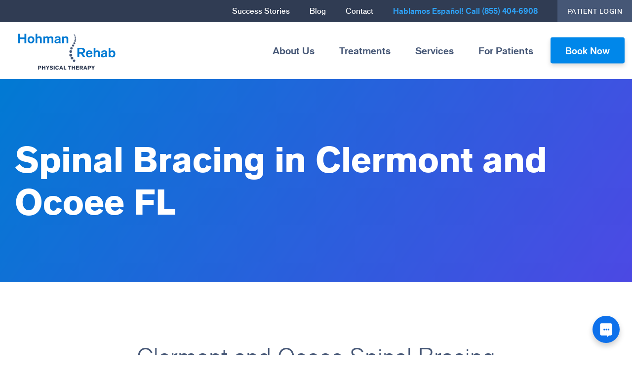

--- FILE ---
content_type: text/html; charset=UTF-8
request_url: https://hohmanrehab.com/services/spinal-bracing/
body_size: 7939
content:
<!DOCTYPE html><html class="no-js aa" lang="en-US"><head><meta charset="utf-8"><meta http-equiv="X-UA-Compatible" content="IE=edge"><meta name="viewport" content="width=device-width, initial-scale=1, shrink-to-fit=no"><link media="all" href="https://hohmanrehab.com/wp-content/cache/autoptimize/css/autoptimize_5402101eb44a0f72d681c825a7ac7230.css" rel="stylesheet"><title>Spinal Bracing in Clermont and Ocoee FL - Hohman Rehab and Sports Therapy</title> <script type="text/javascript">window.wpglobals = {
            ajaxURL: "https://hohmanrehab.com/wp-admin/admin-ajax.php"
        };</script> <meta name='robots' content='index, follow, max-image-preview:large, max-snippet:-1, max-video-preview:-1' /><meta name="description" content="Our physical therapists in Clermont and Ocoee provide recommendations and expertly fit patients with the correct back brace for their condition." /><link rel="canonical" href="https://hohmanrehab.com/services/spinal-bracing/" /><meta property="og:locale" content="en_US" /><meta property="og:type" content="article" /><meta property="og:title" content="Spinal Bracing in Clermont and Ocoee FL - Hohman Rehab and Sports Therapy" /><meta property="og:description" content="Our physical therapists in Clermont and Ocoee provide recommendations and expertly fit patients with the correct back brace for their condition." /><meta property="og:url" content="https://hohmanrehab.com/services/spinal-bracing/" /><meta property="og:site_name" content="Hohman Rehab and Sports Therapy" /><meta property="article:publisher" content="https://www.facebook.com/HohmanRehabPT/" /><meta property="article:modified_time" content="2022-10-14T15:35:11+00:00" /><meta property="og:image" content="https://hohmanrehab.com/wp-content/uploads/2020/11/hohman-rehab-physical-therapy.png" /><meta property="og:image:width" content="222" /><meta property="og:image:height" content="98" /><meta property="og:image:type" content="image/png" /><meta name="twitter:card" content="summary_large_image" /><meta name="twitter:site" content="@hohmanrehab" /> <script type="application/ld+json" class="yoast-schema-graph">{"@context":"https://schema.org","@graph":[{"@type":"WebPage","@id":"https://hohmanrehab.com/services/spinal-bracing/","url":"https://hohmanrehab.com/services/spinal-bracing/","name":"Spinal Bracing in Clermont and Ocoee FL - Hohman Rehab and Sports Therapy","isPartOf":{"@id":"https://hohmanrehab.com/#website"},"datePublished":"2020-09-26T21:40:51+00:00","dateModified":"2022-10-14T15:35:11+00:00","description":"Our physical therapists in Clermont and Ocoee provide recommendations and expertly fit patients with the correct back brace for their condition.","breadcrumb":{"@id":"https://hohmanrehab.com/services/spinal-bracing/#breadcrumb"},"inLanguage":"en-US","potentialAction":[{"@type":"ReadAction","target":["https://hohmanrehab.com/services/spinal-bracing/"]}]},{"@type":"BreadcrumbList","@id":"https://hohmanrehab.com/services/spinal-bracing/#breadcrumb","itemListElement":[{"@type":"ListItem","position":1,"name":"Home","item":"https://hohmanrehab.com/"},{"@type":"ListItem","position":2,"name":"Physical Therapy Services in Clermont, Ocoee, and Apopka FL","item":"https://hohmanrehab.com/services/"},{"@type":"ListItem","position":3,"name":"Spinal Bracing in Clermont and Ocoee FL"}]},{"@type":"WebSite","@id":"https://hohmanrehab.com/#website","url":"https://hohmanrehab.com/","name":"Hohman Rehab and Sports Therapy","description":"Best Physical Therapy in Clermont, Ocoee and Apopka, Florida","potentialAction":[{"@type":"SearchAction","target":{"@type":"EntryPoint","urlTemplate":"https://hohmanrehab.com/?s={search_term_string}"},"query-input":{"@type":"PropertyValueSpecification","valueRequired":true,"valueName":"search_term_string"}}],"inLanguage":"en-US"}]}</script> <link rel='dns-prefetch' href='//kit.fontawesome.com' /><link rel='dns-prefetch' href='//www.googletagmanager.com' /><link rel='stylesheet' id='font-awesome-svg-styles-css' href='https://hohmanrehab.com/wp-content/cache/autoptimize/css/autoptimize_single_b8258e2ce6682462e7e4f2e6469d5379.css' type='text/css' media='all' /> <script type="text/javascript" src="https://hohmanrehab.com/wp-includes/js/jquery/jquery.min.js?ver=3.7.1" id="jquery-core-js"></script> <script defer crossorigin="anonymous" type="text/javascript" src="https://kit.fontawesome.com/9f28a75d10.js" id="font-awesome-official-js"></script> 
 <script type="text/javascript" src="https://www.googletagmanager.com/gtag/js?id=GT-5NP5ZZR" id="google_gtagjs-js" async></script> <script type="text/javascript" id="google_gtagjs-js-after">window.dataLayer = window.dataLayer || [];function gtag(){dataLayer.push(arguments);}
gtag("set","linker",{"domains":["hohmanrehab.com"]});
gtag("js", new Date());
gtag("set", "developer_id.dZTNiMT", true);
gtag("config", "GT-5NP5ZZR");
 window._googlesitekit = window._googlesitekit || {}; window._googlesitekit.throttledEvents = []; window._googlesitekit.gtagEvent = (name, data) => { var key = JSON.stringify( { name, data } ); if ( !! window._googlesitekit.throttledEvents[ key ] ) { return; } window._googlesitekit.throttledEvents[ key ] = true; setTimeout( () => { delete window._googlesitekit.throttledEvents[ key ]; }, 5 ); gtag( "event", name, { ...data, event_source: "site-kit" } ); }; 
//# sourceURL=google_gtagjs-js-after</script> <meta name="generator" content="Site Kit by Google 1.168.0" /><link rel="icon" href="https://hohmanrehab.com/wp-content/uploads/2025/08/cropped-hohmanrehab-site-icon-32x32.png" sizes="32x32" /><link rel="icon" href="https://hohmanrehab.com/wp-content/uploads/2025/08/cropped-hohmanrehab-site-icon-192x192.png" sizes="192x192" /><link rel="apple-touch-icon" href="https://hohmanrehab.com/wp-content/uploads/2025/08/cropped-hohmanrehab-site-icon-180x180.png" /><meta name="msapplication-TileImage" content="https://hohmanrehab.com/wp-content/uploads/2025/08/cropped-hohmanrehab-site-icon-270x270.png" /><link rel="alternate" type="application/rss+xml" title="Hohman Rehab RSS Feed" href="https://hohmanrehab.com/feed/" /><meta name="google-site-verification" content="Es6IfAJSEjz5sJai38xvKsoQOffQW2sTTG5JMxqa-xM" />  <script>!function(f,b,e,v,n,t,s)
  {if(f.fbq)return;n=f.fbq=function(){n.callMethod?
  n.callMethod.apply(n,arguments):n.queue.push(arguments)};
  if(!f._fbq)f._fbq=n;n.push=n;n.loaded=!0;n.version='2.0';
  n.queue=[];t=b.createElement(e);t.async=!0;
  t.src=v;s=b.getElementsByTagName(e)[0];
  s.parentNode.insertBefore(t,s)}(window, document,'script',
  'https://connect.facebook.net/en_US/fbevents.js');
  fbq('init', '1107875345891197');
  fbq('track', 'PageView');</script> <noscript><img height="1" width="1" style="display:none"
 src="https://www.facebook.com/tr?id=1107875345891197&ev=PageView&noscript=1"
/></noscript>  <script type='text/javascript' src='https://platform-api.sharethis.com/js/sharethis.js#property=5fac1fd5e3f5df0012a01933&product=sop' async='async'></script>  <script async src="https://www.googletagmanager.com/gtag/js?id=UA-11246627-1"></script> <script>window.dataLayer = window.dataLayer || [];
  function gtag(){dataLayer.push(arguments);}
  gtag('js', new Date());

  gtag('config', 'UA-11246627-1');</script>  <script async src="https://www.googletagmanager.com/gtag/js?id=AW-1029245316"></script> <script>window.dataLayer = window.dataLayer || [];
  function gtag(){dataLayer.push(arguments);}
  gtag('js', new Date());
  gtag('config', 'AW-1029245316');</script> <script>gtag('config', 'AW-1029245316/_IGiCMWvgLwYEIST5OoD', {
    'phone_conversion_number': '407-347-8936'
  });</script> <script>gtag('config', 'AW-1029245316/Az9DCPbJi7wYEIST5OoD', {
    'phone_conversion_number': '855-404-6908'
  });</script> </head><body class="wp-singular page-template-default page page-id-256 page-child parent-pageid-251 wp-theme-hohmanrehab desktop"><header class="site-header with-top-bar  d-none d-xl-block"> <a class="sr-only sr-only-focusable" href="#main">Skip to main content</a><div class="site-header-top bg-dark-gray"><nav id="top-navigation" class="navigation top-navigation" aria-label="Top Menu"><div class="menu-top-navigation-container"><ul id="top-menu" class="nav-menu"><li id="menu-item-284" class="menu-item menu-item-type-post_type menu-item-object-page menu-item-284"><a href="https://hohmanrehab.com/success-stories/">Success Stories</a></li><li id="menu-item-510" class="menu-item menu-item-type-post_type menu-item-object-page menu-item-510"><a href="https://hohmanrehab.com/blog/">Blog</a></li><li id="menu-item-282" class="menu-item menu-item-type-post_type menu-item-object-page menu-item-282"><a href="https://hohmanrehab.com/contact/">Contact</a></li><li id="menu-item-303" class="phone menu-item menu-item-type-custom menu-item-object-custom menu-item-303"><a href="tel:855-404-6908">Hablamos Español! Call (855) 404-6908</a></li><li id="menu-item-285" class="client-login menu-item menu-item-type-post_type menu-item-object-page menu-item-285"><a target="_blank" href="https://hohmanrehab.com/for-patients/patient-login/">Patient Login</a></li></ul></div> <a href="#content" class="menu-scroll-down"><span class="screen-reader-text">Scroll down to content</span></a></nav></div><div class="site-header-bottom"><div class="container-fluid"><div class="row row-site-header"><div class="col-7 col-md-4"><div class="col-logo"><div class="col-logo-inner"> <a class="header-logo" href="https://hohmanrehab.com/" title="Hohman Rehab and Sports Therapy" rel="home"> <img width="222" height="92" src="https://hohmanrehab.com/wp-content/uploads/2020/11/hohman-rehab-physical-therapy-logo.svg" class="img-fluid" alt="Hohman Rehab Physical Therapy" decoding="async" /> </a></div></div></div><div class="col-12 col-sm-12 col-md-8 col-lg-8 d-none d-xl-block"><div class="row justify-content-end"><div class="col-12"><nav id="primary-navigation" class="navigation primary-navigation" aria-label="Primary Navigation"><div class="menu-primary-navigation-container"><ul id="primary-menu" class="nav-menu" aria-label="Primary Navigation" role="menubar"><li id="menu-item-3222" class="menu-item menu-item-type-post_type menu-item-object-page menu-item-has-children menu-item-3222" aria-haspopup="true" aria-expanded="false" tabindex="0"><a href="https://hohmanrehab.com/about/" aria-haspopup="true" aria-expanded="false">About Us</a><ul class="sub-menu"><li id="menu-item-3402" class="menu-item menu-item-type-post_type menu-item-object-page menu-item-3402"><a href="https://hohmanrehab.com/about/">About Hohman Rehab and Sports Therapy</a></li><li id="menu-item-4466" class="menu-item menu-item-type-post_type menu-item-object-page menu-item-4466"><a href="https://hohmanrehab.com/apopka-physical-therapy-clinic/">Apopka Clinic</a></li><li id="menu-item-4224" class="menu-item menu-item-type-post_type menu-item-object-page menu-item-4224"><a href="https://hohmanrehab.com/clermont-physical-therapy-clinic/">Clermont Clinic</a></li><li id="menu-item-4225" class="menu-item menu-item-type-post_type menu-item-object-page menu-item-4225"><a href="https://hohmanrehab.com/ocoee-physical-therapy-clinic/">Ocoee Clinic</a></li><li id="menu-item-3959" class="menu-item menu-item-type-post_type menu-item-object-page menu-item-3959"><a href="https://hohmanrehab.com/team/">Our Team</a></li><li id="menu-item-3978" class="menu-item menu-item-type-custom menu-item-object-custom menu-item-3978"><a target="_blank" href="https://jobs.gusto.com/boards/hohman-rehab-and-sports-therapy-llc-a0999273-a04e-4699-b819-5b1eee2d9148">Careers</a></li></ul></li><li id="menu-item-278" class="menu-item menu-item-type-post_type menu-item-object-page menu-item-has-children menu-item-278" aria-haspopup="true" aria-expanded="false" tabindex="0"><a href="https://hohmanrehab.com/treatments/" aria-haspopup="true" aria-expanded="false">Treatments</a><ul class="sub-menu"><li id="menu-item-536" class="menu-item menu-item-type-post_type menu-item-object-page menu-item-536"><a href="https://hohmanrehab.com/treatments/pain-solutions/">Pain Solutions</a></li><li id="menu-item-537" class="menu-item menu-item-type-post_type menu-item-object-page menu-item-537"><a href="https://hohmanrehab.com/treatments/injuries-conditions/">Injuries &#038; Conditions</a></li></ul></li><li id="menu-item-279" class="menu-item menu-item-type-post_type menu-item-object-page current-page-ancestor menu-item-has-children menu-item-279" aria-haspopup="true" aria-expanded="false" tabindex="0"><a href="https://hohmanrehab.com/services/" aria-haspopup="true" aria-expanded="false">Services</a><ul class="sub-menu"><li id="menu-item-538" class="menu-item menu-item-type-post_type menu-item-object-page menu-item-538"><a href="https://hohmanrehab.com/services/laser-treatment/">830Laser Treatment</a></li><li id="menu-item-539" class="menu-item menu-item-type-post_type menu-item-object-page menu-item-539"><a href="https://hohmanrehab.com/services/biopulse-therapy/">Biopulse Therapy</a></li><li id="menu-item-540" class="menu-item menu-item-type-post_type menu-item-object-page menu-item-540"><a href="https://hohmanrehab.com/services/massage-therapy/">Massage Therapy</a></li></ul></li><li id="menu-item-280" class="menu-item menu-item-type-post_type menu-item-object-page menu-item-has-children menu-item-280" aria-haspopup="true" aria-expanded="false" tabindex="0"><a href="https://hohmanrehab.com/for-patients/" aria-haspopup="true" aria-expanded="false">For Patients</a><ul class="sub-menu"><li id="menu-item-747" class="menu-item menu-item-type-post_type menu-item-object-page menu-item-747"><a target="_blank" href="https://hohmanrehab.com/for-patients/patient-login/">Patient Login</a></li><li id="menu-item-550" class="menu-item menu-item-type-post_type menu-item-object-page menu-item-550"><a href="https://hohmanrehab.com/for-patients/preparing-to-visit/">Preparing to Visit</a></li><li id="menu-item-2397" class="menu-item menu-item-type-post_type menu-item-object-page menu-item-2397"><a href="https://hohmanrehab.com/for-patients/self-help-resources/">Self Help Resources</a></li><li id="menu-item-548" class="menu-item menu-item-type-post_type menu-item-object-page menu-item-548"><a href="https://hohmanrehab.com/insurance-costs/">Insurance and Costs</a></li><li id="menu-item-746" class="menu-item menu-item-type-post_type menu-item-object-page menu-item-746"><a href="https://hohmanrehab.com/blog/">Blog</a></li></ul></li><li id="menu-item-281" class="book-now menu-item menu-item-type-post_type menu-item-object-page menu-item-281"><a target="_blank" href="https://hohmanrehab.com/request-appointment/">Book Now</a></li></ul></div> <a href="#content" class="menu-scroll-down"><span class="screen-reader-text">Scroll down to content</span></a></nav></div></div></div></div></div></div><div id="subnav-container"><nav class="sub-navigation"></nav></div></header><main class="site-main with-top-bar " id="main"><section class="section section-page-banner section-page-banner-title bg-gradient"><div class="container-fluid container-boxed"><div class="row"><div class="col-12 col-sm-12 col-md-12"><h1 class="text-white page-title mb-0">Spinal Bracing in Clermont and Ocoee FL</h1></div></div></div></section><section class="section section-single  section-bottom-padding-12 section-top-padding-12 text-center section-general-content  bg-white" ><div class="container-fluid container-boxed"><div class="row justify-content-center h-100"><div class="col-12 col-md-8"><div class="col-inner"><h2 class="text-inherit text-inherit text-gray mb-3">Clermont and Ocoee Spinal Bracing</h2><div class="content-area clearfix text-gray"><p>Our physical therapists are experts with recommending and properly fitting patients for back braces.  We will help you determine if you would be a good candidate for a back brace, fit you for what will benefit you the most, and instruct and educate you on wear time, fit/adjustments, and care.</p></div></div></div></div></div></section><section class="section section-single  section-bottom-padding-6 section-top-padding-0 text-center section-general-content  bg-white" ><div class="container-fluid container-boxed"><div class="row justify-content-center h-100"><div class="col-12 col-md-8"><div class="col-inner"><h2 class="text-inherit text-inherit text-gray mb-3">What are TLSO and LSO’s</h2><div class="content-area clearfix text-gray"><p><img fetchpriority="high" decoding="async" class="alignnone size-medium wp-image-1969" src="https://hohmanrehab.com/wp-content/uploads/2020/11/spinomed-300x202.jpg" alt="Spinmed" width="300" height="202" srcset="https://hohmanrehab.com/wp-content/uploads/2020/11/spinomed-300x202.jpg 300w, https://hohmanrehab.com/wp-content/uploads/2020/11/spinomed.jpg 320w" sizes="(max-width: 300px) 100vw, 300px" /> <img decoding="async" class="alignnone size-full wp-image-1970" src="https://hohmanrehab.com/wp-content/uploads/2020/11/LSO-300x300-1.jpg" alt="LSO" width="300" height="300" srcset="https://hohmanrehab.com/wp-content/uploads/2020/11/LSO-300x300-1.jpg 300w, https://hohmanrehab.com/wp-content/uploads/2020/11/LSO-300x300-1-150x150.jpg 150w" sizes="(max-width: 300px) 100vw, 300px" /></p></div></div></div></div></div></section><section class="section section-columns  section-bottom-padding-12 section-top-padding-0  section-general-content  bg-white" ><div class="container-fluid container-boxed"><div class="row  justify-content-center"><div class="mb-2 mb-md-0 justify-content-center  mb-4 mb-md-0 col-xs-12 col-sm-12 col-md-4 col-lg-4"><div class="  col-inner p-2 py-md-3 px-md-4"><h3 class="text-inherit text-inherit text-gray text-lg mb-0 pb-0"> Common indications for using a TLSO (thoraco-lumbo-sacral orthosis) include:</h3><div class="content-area mt-2  clearfix mb-0"><ul><li>Ostoporosis</li><li>Spinal fractures</li><li>Kyphosis (forward residing posture)</li><li>Chronic back pain</li><li>Kyphoscoliosis and scoliosis</li><li>Acquired spondylosis</li></ul></div></div></div><div class="mb-2 mb-md-0 justify-content-center  mb-4 mb-md-0 col-xs-12 col-sm-12 col-md-4 col-lg-4"><div class="  col-inner p-2 py-md-3 px-md-4"><h3 class="text-inherit text-inherit text-gray text-lg mb-0 pb-0"> Common indications for using an LSO (lumbo-sacral orthosis) include:</h3><div class="content-area mt-2  clearfix mb-0"><ul><li>Acute and chronic low back pain</li><li>Lumbar muscle weakness</li><li>Low back sprains and strains</li><li>Post-operative lumbar stabilization</li><li>Degenerative disc disease</li><li>Spinal blocks</li><li>Spondylosis</li><li>Spinal stenosis</li><li>Spondylolisthesis</li><li>Laminectomy</li><li>Discectomy</li><li>Facet syndrome</li></ul></div></div></div></div></div></section><section class="section section-cta  section-vertical-center    section-bottom-padding-8 section-top-padding-8 text-center section-general-content  bg-washed-gray" ><div class="container-fluid container-boxed "><div class="row  justify-content-center"><div class="col-12 col-md-8"><h2 class="text-inherit text-gray text-inherit mb-3">Don’t put it off any longer. The more you wait the more serious your problem may become.</h2><p class="mt-4 mb-0"><a class="btn btn-lg btn-extra-wide btn-red-solid" href="https://hohmanrehab.com/request-appointment/" target="">Request an Appointment or Call (855) 404-6908</a></p></div></div></div></section></main><footer class="site-footer"><div class="container-fluid container-boxed"><nav id="footer-navigation" class="navigation footer-navigation" aria-label="Footer Menu"><div class="menu-footer-navigation-container"><ul id="footer-menu" class="nav-menu row"><li id="menu-item-376" class="menu-item menu-item-type-post_type menu-item-object-page menu-item-has-children menu-item-376"><a href="https://hohmanrehab.com/treatments/pain-solutions/" aria-haspopup="true" aria-expanded="false">Pain Solutions</a><ul class="sub-menu"><li id="menu-item-377" class="menu-item menu-item-type-post_type menu-item-object-page menu-item-377"><a href="https://hohmanrehab.com/treatments/back-pain/">Back Pain</a></li><li id="menu-item-378" class="menu-item menu-item-type-post_type menu-item-object-page menu-item-378"><a href="https://hohmanrehab.com/treatments/neck-head-pain/">Neck &#038; Head Pain</a></li><li id="menu-item-379" class="menu-item menu-item-type-post_type menu-item-object-page menu-item-379"><a href="https://hohmanrehab.com/treatments/headache/">Headache</a></li><li id="menu-item-380" class="menu-item menu-item-type-post_type menu-item-object-page menu-item-380"><a href="https://hohmanrehab.com/treatments/hip-knee-pain/">Hip &#038; Knee Pain</a></li><li id="menu-item-381" class="menu-item menu-item-type-post_type menu-item-object-page menu-item-381"><a href="https://hohmanrehab.com/treatments/shoulder-pain/">Shoulder Pain</a></li><li id="menu-item-382" class="menu-item menu-item-type-post_type menu-item-object-page menu-item-382"><a href="https://hohmanrehab.com/treatments/elbow-pain/">Elbow Pain</a></li><li id="menu-item-383" class="menu-item menu-item-type-post_type menu-item-object-page menu-item-383"><a href="https://hohmanrehab.com/treatments/jaw-pain/">Jaw Pain</a></li><li id="menu-item-384" class="menu-item menu-item-type-post_type menu-item-object-page menu-item-384"><a href="https://hohmanrehab.com/treatments/ankle-foot-pain/">Ankle &#038; Foot Pain</a></li></ul></li><li id="menu-item-385" class="menu-item menu-item-type-post_type menu-item-object-page menu-item-has-children menu-item-385"><a href="https://hohmanrehab.com/treatments/injuries-conditions/" aria-haspopup="true" aria-expanded="false">Injuries &#038; Conditions</a><ul class="sub-menu"><li id="menu-item-386" class="menu-item menu-item-type-post_type menu-item-object-page menu-item-386"><a href="https://hohmanrehab.com/treatments/car-accident-injuries/">Car Accident Injuries</a></li><li id="menu-item-387" class="menu-item menu-item-type-post_type menu-item-object-page menu-item-387"><a href="https://hohmanrehab.com/treatments/sports-injuries/">Sports Injuries</a></li><li id="menu-item-388" class="menu-item menu-item-type-post_type menu-item-object-page menu-item-388"><a href="https://hohmanrehab.com/treatments/lymphedema/">Lymphedema</a></li><li id="menu-item-389" class="menu-item menu-item-type-post_type menu-item-object-page menu-item-389"><a href="https://hohmanrehab.com/treatments/multiple-sclerosis/">Multiple Sclerosis</a></li><li id="menu-item-390" class="menu-item menu-item-type-post_type menu-item-object-page menu-item-390"><a href="https://hohmanrehab.com/treatments/parkinsons-disease/">Parkinson’s Disease</a></li><li id="menu-item-391" class="menu-item menu-item-type-post_type menu-item-object-page menu-item-391"><a href="https://hohmanrehab.com/treatments/pediatric-disorders/">Pediatric Disorders</a></li><li id="menu-item-392" class="menu-item menu-item-type-post_type menu-item-object-page menu-item-392"><a href="https://hohmanrehab.com/treatments/balance-and-gait-deficits/">Balance and Gait Deficits</a></li><li id="menu-item-393" class="menu-item menu-item-type-post_type menu-item-object-page menu-item-393"><a href="https://hohmanrehab.com/treatments/vertigo/">Vertigo</a></li><li id="menu-item-394" class="menu-item menu-item-type-post_type menu-item-object-page menu-item-394"><a href="https://hohmanrehab.com/treatments/fibromyalgia/">Fibromyalgia</a></li></ul></li><li id="menu-item-395" class="menu-item menu-item-type-post_type menu-item-object-page current-page-ancestor menu-item-has-children menu-item-395"><a href="https://hohmanrehab.com/services/" aria-haspopup="true" aria-expanded="false">Physical Therapy Services</a><ul class="sub-menu"><li id="menu-item-396" class="menu-item menu-item-type-post_type menu-item-object-page menu-item-396"><a href="https://hohmanrehab.com/services/laser-treatment/">830Laser</a></li><li id="menu-item-397" class="menu-item menu-item-type-post_type menu-item-object-page menu-item-397"><a href="https://hohmanrehab.com/services/biopulse-therapy/">Biopulse Therapy</a></li><li id="menu-item-398" class="menu-item menu-item-type-post_type menu-item-object-page menu-item-398"><a href="https://hohmanrehab.com/services/massage-therapy/">Massage Therapy</a></li></ul></li><li id="menu-item-404" class="menu-item menu-item-type-post_type menu-item-object-page menu-item-has-children menu-item-404"><a href="https://hohmanrehab.com/for-patients/" aria-haspopup="true" aria-expanded="false">For Patients</a><ul class="sub-menu"><li id="menu-item-411" class="menu-item menu-item-type-post_type menu-item-object-page menu-item-411"><a target="_blank" href="https://hohmanrehab.com/for-patients/patient-login/">Patient Login</a></li><li id="menu-item-405" class="menu-item menu-item-type-post_type menu-item-object-page menu-item-405"><a href="https://hohmanrehab.com/for-patients/preparing-to-visit/">Preparing to Visit</a></li><li id="menu-item-2398" class="menu-item menu-item-type-post_type menu-item-object-page menu-item-2398"><a href="https://hohmanrehab.com/for-patients/self-help-resources/">Self Help Resources</a></li><li id="menu-item-407" class="menu-item menu-item-type-post_type menu-item-object-page menu-item-407"><a href="https://hohmanrehab.com/insurance-costs/">Insurance and Costs</a></li><li id="menu-item-509" class="menu-item menu-item-type-post_type menu-item-object-page menu-item-509"><a href="https://hohmanrehab.com/blog/">Blog</a></li><li id="menu-item-4381" class="menu-item menu-item-type-post_type menu-item-object-page menu-item-4381"><a href="https://hohmanrehab.com/about/">About</a></li><li id="menu-item-4382" class="menu-item menu-item-type-post_type menu-item-object-page menu-item-4382"><a href="https://hohmanrehab.com/team/">Our Team</a></li></ul></li></ul></div></nav><div class="row pt-0 pt-md-4 border-top-gray"><div class="col-12 col-lg-3 text-center text-lg-left"><p class="mb-3 text-xs text-500"><a href="https://hohmanrehab.com/clermont-physical-therapy/"><i class="fas fa-map-marker-alt text-gray" aria-hidden="true"></i> Clermont Office</a> <br/><a target="_blank" href="https://goo.gl/maps/PR1gmy4wo6Sfsphp9">236 Mohawk Road, Clermont, FL 34715</a></p><p class="mb-3 text-xs text-500"><a href="https://hohmanrehab.com/ocoee-physical-therapy/"><i class="fas fa-map-marker-alt text-gray" aria-hidden="true"></i> Ocoee Office</a> <br/><a target="_blank" href="https://goo.gl/maps/ocxpeqZirDvFeptf6">11095 W. Colonial Drive, Ocoee, FL 34761</a></p><p class="mb-3 text-xs text-500"><a href="https://hohmanrehab.com/apopka-physical-therapy-clinic/"><i class="fas fa-map-marker-alt text-gray" aria-hidden="true"></i> Apopka Office</a> <br/><a target="_blank" href="https://maps.app.goo.gl/MycwAXHS87q5C2Lh9">125 S Park Avenue, Apopka, FL 32703</a></p><p class="mb-1 text-xs text-500"><a class="animate-hover" href="tel:+1-&#56;&#53;&#53;-4&#48;4&#45;6&#57;08"><i class="fas fa-phone text-gray" aria-hidden="true"></i> &#56;&#53;5&#45;40&#52;&#45;&#54;&#57;&#48;8</a></p><p class="mb-1 text-xs text-500"><i class="fas fa-fax text-gray" aria-hidden="true"></i> 3&#53;&#50;-4&#48;&#52;&#45;6&#57;&#48;9</p></div><div class="col-12 col-lg-3 text-center offset-lg-1 pt-4 pt-lg-0"><p><a class="footer-logo" href="https://hohmanrehab.com/" title="Hohman Rehab and Sports Therapy" rel="home"> <img width="390" height="116" src="https://hohmanrehab.com/wp-content/uploads/2020/09/logo-hohman-rehab.png" class="img-fluid tc mrauto mlauto" alt="Hohman Rehab" decoding="async" loading="lazy" /> </a></p><p class="mb-3"><small>&#169; 2026 Hohman Rehab, All Rights Reserved.</small></p></div><div class="col-12 col-lg-5"><div class="col-inner flex-column d-flex"><nav id="copyright-navigation" class="navigation copyright-navigation" aria-label="Copyright Menu"><div class="menu-copyright-navigation-container"><ul id="copyright-menu" class="nav-menu text-center text-sm-right"><li id="menu-item-414" class="menu-item menu-item-type-post_type menu-item-object-page menu-item-414"><a href="https://hohmanrehab.com/contact/">Contact</a></li><li id="menu-item-2453" class="menu-item menu-item-type-post_type menu-item-object-page menu-item-privacy-policy menu-item-2453"><a rel="privacy-policy" href="https://hohmanrehab.com/privacy-policy/">Website Privacy Policy</a></li><li id="menu-item-4380" class="menu-item menu-item-type-post_type menu-item-object-page menu-item-4380"><a href="https://hohmanrehab.com/privacy/">Notice of Privacy Practices</a></li></ul></div></nav><ul class="social-menu d-flex mt-3"><li> <a class="d-flex align-items-center" aria-label="" href="https://www.facebook.com/HohmanRehabPT/" target=""> <i aria-hidden="true" class="fab fa-facebook"></i> </a></li><li> <a class="d-flex align-items-center" aria-label="" href="https://twitter.com/hohmanrehab" target=""> <i aria-hidden="true" class="fab fa-x-twitter"></i> </a></li><li> <a class="d-flex align-items-center" aria-label="" href="https://www.instagram.com/hohmanrehab/" target=""> <i aria-hidden="true" class="fab fa-instagram"></i> </a></li><li> <a class="d-flex align-items-center" aria-label="" href="https://www.youtube.com/channel/UC4gRyr4Dl7G05exLYz148pw" target=""> <i aria-hidden="true" class="fab fa-youtube"></i> </a></li></ul></div></div></div></div></footer><div class="nav-wrapper -sticky site-header d-block d-xl-none"><nav id="mobile-navigation" class="nav navigation mobile-navigation" role="navigation" aria-label="Mobile Menu"><div class="col-logo d-flex align-items-center" style="width:auto;"> <a class="header-logo" href="https://hohmanrehab.com/" title="Hohman Rehab and Sports Therapy" rel="home"> <img width="222" height="92" src="https://hohmanrehab.com/wp-content/uploads/2020/11/hohman-rehab-physical-therapy-logo.svg" class="img-logo" alt="Hohman Rehab Physical Therapy" decoding="async" loading="lazy" /> </a></div> <button class="btn-styleless toggle-nav"><div class="burger -squeeze -offset"> <span class="burger-lines"></span></div> </button><ul id="mobile-menu" class="nav-menu nav-list" aria-label="Mobile Navigation" role="menubar"><div class="list -left"><li id="menu-item-2483" class="menu-item menu-item-type-post_type menu-item-object-page menu-item-2483"><a target="_blank" href="https://hohmanrehab.com/request-appointment/">Request Appointment</a></li><li id="menu-item-2480" class="menu-item menu-item-type-post_type menu-item-object-page menu-item-2480"><a target="_blank" href="https://hohmanrehab.com/for-patients/patient-login/">Patient Login</a></li><li id="menu-item-2482" class="menu-item menu-item-type-post_type menu-item-object-page menu-item-2482"><a href="https://hohmanrehab.com/about/">About</a></li><li id="menu-item-3224" class="menu-item menu-item-type-post_type menu-item-object-page menu-item-3224"><a href="https://hohmanrehab.com/team/">Our Team</a></li><li id="menu-item-2475" class="menu-item menu-item-type-post_type menu-item-object-page menu-item-2475"><a href="https://hohmanrehab.com/treatments/pain-solutions/">Pain Solutions</a></li><li id="menu-item-2476" class="menu-item menu-item-type-post_type menu-item-object-page menu-item-2476"><a href="https://hohmanrehab.com/treatments/injuries-conditions/">Injuries &#038; Conditions</a></li><li id="menu-item-2477" class="menu-item menu-item-type-post_type menu-item-object-page current-page-ancestor menu-item-2477"><a href="https://hohmanrehab.com/services/">Services</a></li><li id="menu-item-2478" class="menu-item menu-item-type-post_type menu-item-object-page menu-item-2478"><a href="https://hohmanrehab.com/success-stories/">Success Stories</a></li><li id="menu-item-2479" class="menu-item menu-item-type-post_type menu-item-object-page menu-item-2479"><a href="https://hohmanrehab.com/for-patients/">For Patients</a></li><li id="menu-item-2481" class="menu-item menu-item-type-post_type menu-item-object-page menu-item-2481"><a href="https://hohmanrehab.com/for-patients/preparing-to-visit/">Preparing to Visit</a></li><li id="menu-item-4465" class="menu-item menu-item-type-post_type menu-item-object-page menu-item-4465"><a href="https://hohmanrehab.com/apopka-physical-therapy-clinic/">Apopka Clinic</a></li><li id="menu-item-4222" class="menu-item menu-item-type-post_type menu-item-object-page menu-item-4222"><a href="https://hohmanrehab.com/clermont-physical-therapy-clinic/">Clermont Clinic</a></li><li id="menu-item-4223" class="menu-item menu-item-type-post_type menu-item-object-page menu-item-4223"><a href="https://hohmanrehab.com/ocoee-physical-therapy-clinic/">Ocoee Clinic</a></li><li id="menu-item-2474" class="menu-item menu-item-type-post_type menu-item-object-page menu-item-2474"><a href="https://hohmanrehab.com/blog/">Blog</a></li><li id="menu-item-2484" class="menu-item menu-item-type-post_type menu-item-object-page menu-item-2484"><a href="https://hohmanrehab.com/contact/">Contact</a></li><li id="menu-item-3979" class="menu-item menu-item-type-custom menu-item-object-custom menu-item-3979"><a target="_blank" href="https://jobs.gusto.com/boards/hohman-rehab-and-sports-therapy-llc-a0999273-a04e-4699-b819-5b1eee2d9148">Careers</a></li><li id="menu-item-4383" class="menu-item menu-item-type-post_type menu-item-object-page menu-item-4383"><a href="https://hohmanrehab.com/privacy/">Notice of Privacy Practices</a></li><li id="menu-item-2485" class="menu-item menu-item-type-custom menu-item-object-custom menu-item-2485"><a href="tel:+1-855-404-6908">Hablamos Español! <br/>855-404-6908</a></li></ul></div></nav></div>  <script type="text/javascript">(function() {function socialintents(){
    var siJsHost = (("https:" === document.location.protocol) ? "https://" : "http://");
    var s = document.createElement('script');s.type = 'text/javascript';s.async = true;s.src = siJsHost+'www.socialintents.com/api/chat/socialintents.1.4.js#2c9faa358a96bced018a99cc6e61030c';
    var x = document.getElementsByTagName('script')[0];x.parentNode.insertBefore(s, x);};
if (window.attachEvent)window.attachEvent('onload', socialintents);else window.addEventListener('load', socialintents, false);})();</script> <script type="speculationrules">{"prefetch":[{"source":"document","where":{"and":[{"href_matches":"/*"},{"not":{"href_matches":["/wp-*.php","/wp-admin/*","/wp-content/uploads/*","/wp-content/*","/wp-content/plugins/*","/wp-content/themes/hohmanrehab/*","/*\\?(.+)"]}},{"not":{"selector_matches":"a[rel~=\"nofollow\"]"}},{"not":{"selector_matches":".no-prefetch, .no-prefetch a"}}]},"eagerness":"conservative"}]}</script> <script defer src="https://hohmanrehab.com/wp-content/cache/autoptimize/js/autoptimize_73d62f66f99fdce40e7335a9ea4a7304.js"></script></body></html>

--- FILE ---
content_type: text/css
request_url: https://hohmanrehab.com/wp-content/cache/autoptimize/css/autoptimize_5402101eb44a0f72d681c825a7ac7230.css
body_size: 66890
content:
img:is([sizes=auto i],[sizes^="auto," i]){contain-intrinsic-size:3000px 1500px}
@charset "UTF-8";.wp-block-accordion{box-sizing:border-box}.wp-block-accordion-item.is-open>.wp-block-accordion-heading .wp-block-accordion-heading__toggle-icon{transform:rotate(45deg)}@media (prefers-reduced-motion:no-preference){.wp-block-accordion-item{transition:grid-template-rows .3s ease-out}.wp-block-accordion-item>.wp-block-accordion-heading .wp-block-accordion-heading__toggle-icon{transition:transform .2s ease-in-out}}.wp-block-accordion-heading{margin:0}.wp-block-accordion-heading__toggle{align-items:center;background-color:inherit!important;border:none;color:inherit!important;cursor:pointer;display:flex;font-family:inherit;font-size:inherit;font-style:inherit;font-weight:inherit;letter-spacing:inherit;line-height:inherit;overflow:hidden;padding:var(--wp--preset--spacing--20,1em) 0;text-align:inherit;text-decoration:inherit;text-transform:inherit;width:100%;word-spacing:inherit}.wp-block-accordion-heading__toggle:not(:focus-visible){outline:none}.wp-block-accordion-heading__toggle:focus,.wp-block-accordion-heading__toggle:hover{background-color:inherit!important;border:none;box-shadow:none;color:inherit;padding:var(--wp--preset--spacing--20,1em) 0;text-decoration:none}.wp-block-accordion-heading__toggle:focus-visible{outline:auto;outline-offset:0}.wp-block-accordion-heading__toggle:hover .wp-block-accordion-heading__toggle-title{text-decoration:underline}.wp-block-accordion-heading__toggle-title{flex:1}.wp-block-accordion-heading__toggle-icon{align-items:center;display:flex;height:1.2em;justify-content:center;width:1.2em}.wp-block-accordion-panel[aria-hidden=true],.wp-block-accordion-panel[inert]{display:none;margin-block-start:0}.wp-block-archives{box-sizing:border-box}.wp-block-archives-dropdown label{display:block}.wp-block-avatar{line-height:0}.wp-block-avatar,.wp-block-avatar img{box-sizing:border-box}.wp-block-avatar.aligncenter{text-align:center}.wp-block-audio{box-sizing:border-box}.wp-block-audio :where(figcaption){margin-bottom:1em;margin-top:.5em}.wp-block-audio audio{min-width:300px;width:100%}.wp-block-breadcrumbs{box-sizing:border-box}.wp-block-breadcrumbs ol{flex-wrap:wrap;list-style:none}.wp-block-breadcrumbs li,.wp-block-breadcrumbs ol{align-items:center;display:flex;margin:0;padding:0}.wp-block-breadcrumbs li:not(:last-child):after{content:var(--separator,"/");margin:0 .5em;opacity:.7}.wp-block-breadcrumbs span{color:inherit}.wp-block-button__link{align-content:center;box-sizing:border-box;cursor:pointer;display:inline-block;height:100%;text-align:center;word-break:break-word}.wp-block-button__link.aligncenter{text-align:center}.wp-block-button__link.alignright{text-align:right}:where(.wp-block-button__link){border-radius:9999px;box-shadow:none;padding:calc(.667em + 2px) calc(1.333em + 2px);text-decoration:none}.wp-block-button[style*=text-decoration] .wp-block-button__link{text-decoration:inherit}.wp-block-buttons>.wp-block-button.has-custom-width{max-width:none}.wp-block-buttons>.wp-block-button.has-custom-width .wp-block-button__link{width:100%}.wp-block-buttons>.wp-block-button.has-custom-font-size .wp-block-button__link{font-size:inherit}.wp-block-buttons>.wp-block-button.wp-block-button__width-25{width:calc(25% - var(--wp--style--block-gap, .5em)*.75)}.wp-block-buttons>.wp-block-button.wp-block-button__width-50{width:calc(50% - var(--wp--style--block-gap, .5em)*.5)}.wp-block-buttons>.wp-block-button.wp-block-button__width-75{width:calc(75% - var(--wp--style--block-gap, .5em)*.25)}.wp-block-buttons>.wp-block-button.wp-block-button__width-100{flex-basis:100%;width:100%}.wp-block-buttons.is-vertical>.wp-block-button.wp-block-button__width-25{width:25%}.wp-block-buttons.is-vertical>.wp-block-button.wp-block-button__width-50{width:50%}.wp-block-buttons.is-vertical>.wp-block-button.wp-block-button__width-75{width:75%}.wp-block-button.is-style-squared,.wp-block-button__link.wp-block-button.is-style-squared{border-radius:0}.wp-block-button.no-border-radius,.wp-block-button__link.no-border-radius{border-radius:0!important}:root :where(.wp-block-button .wp-block-button__link.is-style-outline),:root :where(.wp-block-button.is-style-outline>.wp-block-button__link){border:2px solid;padding:.667em 1.333em}:root :where(.wp-block-button .wp-block-button__link.is-style-outline:not(.has-text-color)),:root :where(.wp-block-button.is-style-outline>.wp-block-button__link:not(.has-text-color)){color:currentColor}:root :where(.wp-block-button .wp-block-button__link.is-style-outline:not(.has-background)),:root :where(.wp-block-button.is-style-outline>.wp-block-button__link:not(.has-background)){background-color:initial;background-image:none}.wp-block-buttons{box-sizing:border-box}.wp-block-buttons.is-vertical{flex-direction:column}.wp-block-buttons.is-vertical>.wp-block-button:last-child{margin-bottom:0}.wp-block-buttons>.wp-block-button{display:inline-block;margin:0}.wp-block-buttons.is-content-justification-left{justify-content:flex-start}.wp-block-buttons.is-content-justification-left.is-vertical{align-items:flex-start}.wp-block-buttons.is-content-justification-center{justify-content:center}.wp-block-buttons.is-content-justification-center.is-vertical{align-items:center}.wp-block-buttons.is-content-justification-right{justify-content:flex-end}.wp-block-buttons.is-content-justification-right.is-vertical{align-items:flex-end}.wp-block-buttons.is-content-justification-space-between{justify-content:space-between}.wp-block-buttons.aligncenter{text-align:center}.wp-block-buttons:not(.is-content-justification-space-between,.is-content-justification-right,.is-content-justification-left,.is-content-justification-center) .wp-block-button.aligncenter{margin-left:auto;margin-right:auto;width:100%}.wp-block-buttons[style*=text-decoration] .wp-block-button,.wp-block-buttons[style*=text-decoration] .wp-block-button__link{text-decoration:inherit}.wp-block-buttons.has-custom-font-size .wp-block-button__link{font-size:inherit}.wp-block-buttons .wp-block-button__link{width:100%}.wp-block-button.aligncenter,.wp-block-calendar{text-align:center}.wp-block-calendar td,.wp-block-calendar th{border:1px solid;padding:.25em}.wp-block-calendar th{font-weight:400}.wp-block-calendar caption{background-color:inherit}.wp-block-calendar table{border-collapse:collapse;width:100%}.wp-block-calendar table.has-background th{background-color:inherit}.wp-block-calendar table.has-text-color th{color:inherit}.wp-block-calendar :where(table:not(.has-text-color)){color:#40464d}.wp-block-calendar :where(table:not(.has-text-color)) td,.wp-block-calendar :where(table:not(.has-text-color)) th{border-color:#ddd}:where(.wp-block-calendar table:not(.has-background) th){background:#ddd}.wp-block-categories{box-sizing:border-box}.wp-block-categories.alignleft{margin-right:2em}.wp-block-categories.alignright{margin-left:2em}.wp-block-categories.wp-block-categories-dropdown.aligncenter{text-align:center}.wp-block-categories .wp-block-categories__label{display:block;width:100%}.wp-block-code{box-sizing:border-box}.wp-block-code code{
  /*!rtl:begin:ignore*/direction:ltr;display:block;font-family:inherit;overflow-wrap:break-word;text-align:initial;white-space:pre-wrap
  /*!rtl:end:ignore*/}.wp-block-columns{box-sizing:border-box;display:flex;flex-wrap:wrap!important}@media (min-width:782px){.wp-block-columns{flex-wrap:nowrap!important}}.wp-block-columns{align-items:normal!important}.wp-block-columns.are-vertically-aligned-top{align-items:flex-start}.wp-block-columns.are-vertically-aligned-center{align-items:center}.wp-block-columns.are-vertically-aligned-bottom{align-items:flex-end}@media (max-width:781px){.wp-block-columns:not(.is-not-stacked-on-mobile)>.wp-block-column{flex-basis:100%!important}}@media (min-width:782px){.wp-block-columns:not(.is-not-stacked-on-mobile)>.wp-block-column{flex-basis:0;flex-grow:1}.wp-block-columns:not(.is-not-stacked-on-mobile)>.wp-block-column[style*=flex-basis]{flex-grow:0}}.wp-block-columns.is-not-stacked-on-mobile{flex-wrap:nowrap!important}.wp-block-columns.is-not-stacked-on-mobile>.wp-block-column{flex-basis:0;flex-grow:1}.wp-block-columns.is-not-stacked-on-mobile>.wp-block-column[style*=flex-basis]{flex-grow:0}:where(.wp-block-columns){margin-bottom:1.75em}:where(.wp-block-columns.has-background){padding:1.25em 2.375em}.wp-block-column{flex-grow:1;min-width:0;overflow-wrap:break-word;word-break:break-word}.wp-block-column.is-vertically-aligned-top{align-self:flex-start}.wp-block-column.is-vertically-aligned-center{align-self:center}.wp-block-column.is-vertically-aligned-bottom{align-self:flex-end}.wp-block-column.is-vertically-aligned-stretch{align-self:stretch}.wp-block-column.is-vertically-aligned-bottom,.wp-block-column.is-vertically-aligned-center,.wp-block-column.is-vertically-aligned-top{width:100%}.wp-block-post-comments{box-sizing:border-box}.wp-block-post-comments .alignleft{float:left}.wp-block-post-comments .alignright{float:right}.wp-block-post-comments .navigation:after{clear:both;content:"";display:table}.wp-block-post-comments .commentlist{clear:both;list-style:none;margin:0;padding:0}.wp-block-post-comments .commentlist .comment{min-height:2.25em;padding-left:3.25em}.wp-block-post-comments .commentlist .comment p{font-size:1em;line-height:1.8;margin:1em 0}.wp-block-post-comments .commentlist .children{list-style:none;margin:0;padding:0}.wp-block-post-comments .comment-author{line-height:1.5}.wp-block-post-comments .comment-author .avatar{border-radius:1.5em;display:block;float:left;height:2.5em;margin-right:.75em;margin-top:.5em;width:2.5em}.wp-block-post-comments .comment-author cite{font-style:normal}.wp-block-post-comments .comment-meta{font-size:.875em;line-height:1.5}.wp-block-post-comments .comment-meta b{font-weight:400}.wp-block-post-comments .comment-meta .comment-awaiting-moderation{display:block;margin-bottom:1em;margin-top:1em}.wp-block-post-comments .comment-body .commentmetadata{font-size:.875em}.wp-block-post-comments .comment-form-author label,.wp-block-post-comments .comment-form-comment label,.wp-block-post-comments .comment-form-email label,.wp-block-post-comments .comment-form-url label{display:block;margin-bottom:.25em}.wp-block-post-comments .comment-form input:not([type=submit]):not([type=checkbox]),.wp-block-post-comments .comment-form textarea{box-sizing:border-box;display:block;width:100%}.wp-block-post-comments .comment-form-cookies-consent{display:flex;gap:.25em}.wp-block-post-comments .comment-form-cookies-consent #wp-comment-cookies-consent{margin-top:.35em}.wp-block-post-comments .comment-reply-title{margin-bottom:0}.wp-block-post-comments .comment-reply-title :where(small){font-size:var(--wp--preset--font-size--medium,smaller);margin-left:.5em}.wp-block-post-comments .reply{font-size:.875em;margin-bottom:1.4em}.wp-block-post-comments input:not([type=submit]),.wp-block-post-comments textarea{border:1px solid #949494;font-family:inherit;font-size:1em}.wp-block-post-comments input:not([type=submit]):not([type=checkbox]),.wp-block-post-comments textarea{padding:calc(.667em + 2px)}:where(.wp-block-post-comments input[type=submit]){border:none}.wp-block-comments{box-sizing:border-box}.wp-block-comments-pagination>.wp-block-comments-pagination-next,.wp-block-comments-pagination>.wp-block-comments-pagination-numbers,.wp-block-comments-pagination>.wp-block-comments-pagination-previous{font-size:inherit}.wp-block-comments-pagination .wp-block-comments-pagination-previous-arrow{display:inline-block;margin-right:1ch}.wp-block-comments-pagination .wp-block-comments-pagination-previous-arrow:not(.is-arrow-chevron){transform:scaleX(1)}.wp-block-comments-pagination .wp-block-comments-pagination-next-arrow{display:inline-block;margin-left:1ch}.wp-block-comments-pagination .wp-block-comments-pagination-next-arrow:not(.is-arrow-chevron){transform:scaleX(1)}.wp-block-comments-pagination.aligncenter{justify-content:center}.wp-block-comment-template{box-sizing:border-box;list-style:none;margin-bottom:0;max-width:100%;padding:0}.wp-block-comment-template li{clear:both}.wp-block-comment-template ol{list-style:none;margin-bottom:0;max-width:100%;padding-left:2rem}.wp-block-comment-template.alignleft{float:left}.wp-block-comment-template.aligncenter{margin-left:auto;margin-right:auto;width:fit-content}.wp-block-comment-template.alignright{float:right}.wp-block-comment-date{box-sizing:border-box}.comment-awaiting-moderation{display:block;font-size:.875em;line-height:1.5}.wp-block-comment-author-name,.wp-block-comment-content,.wp-block-comment-edit-link,.wp-block-comment-reply-link{box-sizing:border-box}.wp-block-cover,.wp-block-cover-image{align-items:center;background-position:50%;box-sizing:border-box;display:flex;justify-content:center;min-height:430px;overflow:hidden;overflow:clip;padding:1em;position:relative}.wp-block-cover .has-background-dim:not([class*=-background-color]),.wp-block-cover-image .has-background-dim:not([class*=-background-color]),.wp-block-cover-image.has-background-dim:not([class*=-background-color]),.wp-block-cover.has-background-dim:not([class*=-background-color]){background-color:#000}.wp-block-cover .has-background-dim.has-background-gradient,.wp-block-cover-image .has-background-dim.has-background-gradient{background-color:initial}.wp-block-cover-image.has-background-dim:before,.wp-block-cover.has-background-dim:before{background-color:inherit;content:""}.wp-block-cover .wp-block-cover__background,.wp-block-cover .wp-block-cover__gradient-background,.wp-block-cover-image .wp-block-cover__background,.wp-block-cover-image .wp-block-cover__gradient-background,.wp-block-cover-image.has-background-dim:not(.has-background-gradient):before,.wp-block-cover.has-background-dim:not(.has-background-gradient):before{bottom:0;left:0;opacity:.5;position:absolute;right:0;top:0}.wp-block-cover-image.has-background-dim.has-background-dim-10 .wp-block-cover__background,.wp-block-cover-image.has-background-dim.has-background-dim-10 .wp-block-cover__gradient-background,.wp-block-cover-image.has-background-dim.has-background-dim-10:not(.has-background-gradient):before,.wp-block-cover.has-background-dim.has-background-dim-10 .wp-block-cover__background,.wp-block-cover.has-background-dim.has-background-dim-10 .wp-block-cover__gradient-background,.wp-block-cover.has-background-dim.has-background-dim-10:not(.has-background-gradient):before{opacity:.1}.wp-block-cover-image.has-background-dim.has-background-dim-20 .wp-block-cover__background,.wp-block-cover-image.has-background-dim.has-background-dim-20 .wp-block-cover__gradient-background,.wp-block-cover-image.has-background-dim.has-background-dim-20:not(.has-background-gradient):before,.wp-block-cover.has-background-dim.has-background-dim-20 .wp-block-cover__background,.wp-block-cover.has-background-dim.has-background-dim-20 .wp-block-cover__gradient-background,.wp-block-cover.has-background-dim.has-background-dim-20:not(.has-background-gradient):before{opacity:.2}.wp-block-cover-image.has-background-dim.has-background-dim-30 .wp-block-cover__background,.wp-block-cover-image.has-background-dim.has-background-dim-30 .wp-block-cover__gradient-background,.wp-block-cover-image.has-background-dim.has-background-dim-30:not(.has-background-gradient):before,.wp-block-cover.has-background-dim.has-background-dim-30 .wp-block-cover__background,.wp-block-cover.has-background-dim.has-background-dim-30 .wp-block-cover__gradient-background,.wp-block-cover.has-background-dim.has-background-dim-30:not(.has-background-gradient):before{opacity:.3}.wp-block-cover-image.has-background-dim.has-background-dim-40 .wp-block-cover__background,.wp-block-cover-image.has-background-dim.has-background-dim-40 .wp-block-cover__gradient-background,.wp-block-cover-image.has-background-dim.has-background-dim-40:not(.has-background-gradient):before,.wp-block-cover.has-background-dim.has-background-dim-40 .wp-block-cover__background,.wp-block-cover.has-background-dim.has-background-dim-40 .wp-block-cover__gradient-background,.wp-block-cover.has-background-dim.has-background-dim-40:not(.has-background-gradient):before{opacity:.4}.wp-block-cover-image.has-background-dim.has-background-dim-50 .wp-block-cover__background,.wp-block-cover-image.has-background-dim.has-background-dim-50 .wp-block-cover__gradient-background,.wp-block-cover-image.has-background-dim.has-background-dim-50:not(.has-background-gradient):before,.wp-block-cover.has-background-dim.has-background-dim-50 .wp-block-cover__background,.wp-block-cover.has-background-dim.has-background-dim-50 .wp-block-cover__gradient-background,.wp-block-cover.has-background-dim.has-background-dim-50:not(.has-background-gradient):before{opacity:.5}.wp-block-cover-image.has-background-dim.has-background-dim-60 .wp-block-cover__background,.wp-block-cover-image.has-background-dim.has-background-dim-60 .wp-block-cover__gradient-background,.wp-block-cover-image.has-background-dim.has-background-dim-60:not(.has-background-gradient):before,.wp-block-cover.has-background-dim.has-background-dim-60 .wp-block-cover__background,.wp-block-cover.has-background-dim.has-background-dim-60 .wp-block-cover__gradient-background,.wp-block-cover.has-background-dim.has-background-dim-60:not(.has-background-gradient):before{opacity:.6}.wp-block-cover-image.has-background-dim.has-background-dim-70 .wp-block-cover__background,.wp-block-cover-image.has-background-dim.has-background-dim-70 .wp-block-cover__gradient-background,.wp-block-cover-image.has-background-dim.has-background-dim-70:not(.has-background-gradient):before,.wp-block-cover.has-background-dim.has-background-dim-70 .wp-block-cover__background,.wp-block-cover.has-background-dim.has-background-dim-70 .wp-block-cover__gradient-background,.wp-block-cover.has-background-dim.has-background-dim-70:not(.has-background-gradient):before{opacity:.7}.wp-block-cover-image.has-background-dim.has-background-dim-80 .wp-block-cover__background,.wp-block-cover-image.has-background-dim.has-background-dim-80 .wp-block-cover__gradient-background,.wp-block-cover-image.has-background-dim.has-background-dim-80:not(.has-background-gradient):before,.wp-block-cover.has-background-dim.has-background-dim-80 .wp-block-cover__background,.wp-block-cover.has-background-dim.has-background-dim-80 .wp-block-cover__gradient-background,.wp-block-cover.has-background-dim.has-background-dim-80:not(.has-background-gradient):before{opacity:.8}.wp-block-cover-image.has-background-dim.has-background-dim-90 .wp-block-cover__background,.wp-block-cover-image.has-background-dim.has-background-dim-90 .wp-block-cover__gradient-background,.wp-block-cover-image.has-background-dim.has-background-dim-90:not(.has-background-gradient):before,.wp-block-cover.has-background-dim.has-background-dim-90 .wp-block-cover__background,.wp-block-cover.has-background-dim.has-background-dim-90 .wp-block-cover__gradient-background,.wp-block-cover.has-background-dim.has-background-dim-90:not(.has-background-gradient):before{opacity:.9}.wp-block-cover-image.has-background-dim.has-background-dim-100 .wp-block-cover__background,.wp-block-cover-image.has-background-dim.has-background-dim-100 .wp-block-cover__gradient-background,.wp-block-cover-image.has-background-dim.has-background-dim-100:not(.has-background-gradient):before,.wp-block-cover.has-background-dim.has-background-dim-100 .wp-block-cover__background,.wp-block-cover.has-background-dim.has-background-dim-100 .wp-block-cover__gradient-background,.wp-block-cover.has-background-dim.has-background-dim-100:not(.has-background-gradient):before{opacity:1}.wp-block-cover .wp-block-cover__background.has-background-dim.has-background-dim-0,.wp-block-cover .wp-block-cover__gradient-background.has-background-dim.has-background-dim-0,.wp-block-cover-image .wp-block-cover__background.has-background-dim.has-background-dim-0,.wp-block-cover-image .wp-block-cover__gradient-background.has-background-dim.has-background-dim-0{opacity:0}.wp-block-cover .wp-block-cover__background.has-background-dim.has-background-dim-10,.wp-block-cover .wp-block-cover__gradient-background.has-background-dim.has-background-dim-10,.wp-block-cover-image .wp-block-cover__background.has-background-dim.has-background-dim-10,.wp-block-cover-image .wp-block-cover__gradient-background.has-background-dim.has-background-dim-10{opacity:.1}.wp-block-cover .wp-block-cover__background.has-background-dim.has-background-dim-20,.wp-block-cover .wp-block-cover__gradient-background.has-background-dim.has-background-dim-20,.wp-block-cover-image .wp-block-cover__background.has-background-dim.has-background-dim-20,.wp-block-cover-image .wp-block-cover__gradient-background.has-background-dim.has-background-dim-20{opacity:.2}.wp-block-cover .wp-block-cover__background.has-background-dim.has-background-dim-30,.wp-block-cover .wp-block-cover__gradient-background.has-background-dim.has-background-dim-30,.wp-block-cover-image .wp-block-cover__background.has-background-dim.has-background-dim-30,.wp-block-cover-image .wp-block-cover__gradient-background.has-background-dim.has-background-dim-30{opacity:.3}.wp-block-cover .wp-block-cover__background.has-background-dim.has-background-dim-40,.wp-block-cover .wp-block-cover__gradient-background.has-background-dim.has-background-dim-40,.wp-block-cover-image .wp-block-cover__background.has-background-dim.has-background-dim-40,.wp-block-cover-image .wp-block-cover__gradient-background.has-background-dim.has-background-dim-40{opacity:.4}.wp-block-cover .wp-block-cover__background.has-background-dim.has-background-dim-50,.wp-block-cover .wp-block-cover__gradient-background.has-background-dim.has-background-dim-50,.wp-block-cover-image .wp-block-cover__background.has-background-dim.has-background-dim-50,.wp-block-cover-image .wp-block-cover__gradient-background.has-background-dim.has-background-dim-50{opacity:.5}.wp-block-cover .wp-block-cover__background.has-background-dim.has-background-dim-60,.wp-block-cover .wp-block-cover__gradient-background.has-background-dim.has-background-dim-60,.wp-block-cover-image .wp-block-cover__background.has-background-dim.has-background-dim-60,.wp-block-cover-image .wp-block-cover__gradient-background.has-background-dim.has-background-dim-60{opacity:.6}.wp-block-cover .wp-block-cover__background.has-background-dim.has-background-dim-70,.wp-block-cover .wp-block-cover__gradient-background.has-background-dim.has-background-dim-70,.wp-block-cover-image .wp-block-cover__background.has-background-dim.has-background-dim-70,.wp-block-cover-image .wp-block-cover__gradient-background.has-background-dim.has-background-dim-70{opacity:.7}.wp-block-cover .wp-block-cover__background.has-background-dim.has-background-dim-80,.wp-block-cover .wp-block-cover__gradient-background.has-background-dim.has-background-dim-80,.wp-block-cover-image .wp-block-cover__background.has-background-dim.has-background-dim-80,.wp-block-cover-image .wp-block-cover__gradient-background.has-background-dim.has-background-dim-80{opacity:.8}.wp-block-cover .wp-block-cover__background.has-background-dim.has-background-dim-90,.wp-block-cover .wp-block-cover__gradient-background.has-background-dim.has-background-dim-90,.wp-block-cover-image .wp-block-cover__background.has-background-dim.has-background-dim-90,.wp-block-cover-image .wp-block-cover__gradient-background.has-background-dim.has-background-dim-90{opacity:.9}.wp-block-cover .wp-block-cover__background.has-background-dim.has-background-dim-100,.wp-block-cover .wp-block-cover__gradient-background.has-background-dim.has-background-dim-100,.wp-block-cover-image .wp-block-cover__background.has-background-dim.has-background-dim-100,.wp-block-cover-image .wp-block-cover__gradient-background.has-background-dim.has-background-dim-100{opacity:1}.wp-block-cover-image.alignleft,.wp-block-cover-image.alignright,.wp-block-cover.alignleft,.wp-block-cover.alignright{max-width:420px;width:100%}.wp-block-cover-image.aligncenter,.wp-block-cover-image.alignleft,.wp-block-cover-image.alignright,.wp-block-cover.aligncenter,.wp-block-cover.alignleft,.wp-block-cover.alignright{display:flex}.wp-block-cover .wp-block-cover__inner-container,.wp-block-cover-image .wp-block-cover__inner-container{color:inherit;position:relative;width:100%}.wp-block-cover-image.is-position-top-left,.wp-block-cover.is-position-top-left{align-items:flex-start;justify-content:flex-start}.wp-block-cover-image.is-position-top-center,.wp-block-cover.is-position-top-center{align-items:flex-start;justify-content:center}.wp-block-cover-image.is-position-top-right,.wp-block-cover.is-position-top-right{align-items:flex-start;justify-content:flex-end}.wp-block-cover-image.is-position-center-left,.wp-block-cover.is-position-center-left{align-items:center;justify-content:flex-start}.wp-block-cover-image.is-position-center-center,.wp-block-cover.is-position-center-center{align-items:center;justify-content:center}.wp-block-cover-image.is-position-center-right,.wp-block-cover.is-position-center-right{align-items:center;justify-content:flex-end}.wp-block-cover-image.is-position-bottom-left,.wp-block-cover.is-position-bottom-left{align-items:flex-end;justify-content:flex-start}.wp-block-cover-image.is-position-bottom-center,.wp-block-cover.is-position-bottom-center{align-items:flex-end;justify-content:center}.wp-block-cover-image.is-position-bottom-right,.wp-block-cover.is-position-bottom-right{align-items:flex-end;justify-content:flex-end}.wp-block-cover-image.has-custom-content-position.has-custom-content-position .wp-block-cover__inner-container,.wp-block-cover.has-custom-content-position.has-custom-content-position .wp-block-cover__inner-container{margin:0}.wp-block-cover-image.has-custom-content-position.has-custom-content-position.is-position-bottom-left .wp-block-cover__inner-container,.wp-block-cover-image.has-custom-content-position.has-custom-content-position.is-position-bottom-right .wp-block-cover__inner-container,.wp-block-cover-image.has-custom-content-position.has-custom-content-position.is-position-center-left .wp-block-cover__inner-container,.wp-block-cover-image.has-custom-content-position.has-custom-content-position.is-position-center-right .wp-block-cover__inner-container,.wp-block-cover-image.has-custom-content-position.has-custom-content-position.is-position-top-left .wp-block-cover__inner-container,.wp-block-cover-image.has-custom-content-position.has-custom-content-position.is-position-top-right .wp-block-cover__inner-container,.wp-block-cover.has-custom-content-position.has-custom-content-position.is-position-bottom-left .wp-block-cover__inner-container,.wp-block-cover.has-custom-content-position.has-custom-content-position.is-position-bottom-right .wp-block-cover__inner-container,.wp-block-cover.has-custom-content-position.has-custom-content-position.is-position-center-left .wp-block-cover__inner-container,.wp-block-cover.has-custom-content-position.has-custom-content-position.is-position-center-right .wp-block-cover__inner-container,.wp-block-cover.has-custom-content-position.has-custom-content-position.is-position-top-left .wp-block-cover__inner-container,.wp-block-cover.has-custom-content-position.has-custom-content-position.is-position-top-right .wp-block-cover__inner-container{margin:0;width:auto}.wp-block-cover .wp-block-cover__image-background,.wp-block-cover video.wp-block-cover__video-background,.wp-block-cover-image .wp-block-cover__image-background,.wp-block-cover-image video.wp-block-cover__video-background{border:none;bottom:0;box-shadow:none;height:100%;left:0;margin:0;max-height:none;max-width:none;object-fit:cover;outline:none;padding:0;position:absolute;right:0;top:0;width:100%}.wp-block-cover-image.has-parallax,.wp-block-cover.has-parallax,.wp-block-cover__image-background.has-parallax,video.wp-block-cover__video-background.has-parallax{background-attachment:fixed;background-repeat:no-repeat;background-size:cover}@supports (-webkit-touch-callout:inherit){.wp-block-cover-image.has-parallax,.wp-block-cover.has-parallax,.wp-block-cover__image-background.has-parallax,video.wp-block-cover__video-background.has-parallax{background-attachment:scroll}}@media (prefers-reduced-motion:reduce){.wp-block-cover-image.has-parallax,.wp-block-cover.has-parallax,.wp-block-cover__image-background.has-parallax,video.wp-block-cover__video-background.has-parallax{background-attachment:scroll}}.wp-block-cover-image.is-repeated,.wp-block-cover.is-repeated,.wp-block-cover__image-background.is-repeated,video.wp-block-cover__video-background.is-repeated{background-repeat:repeat;background-size:auto}.wp-block-cover-image-text,.wp-block-cover-image-text a,.wp-block-cover-image-text a:active,.wp-block-cover-image-text a:focus,.wp-block-cover-image-text a:hover,.wp-block-cover-text,.wp-block-cover-text a,.wp-block-cover-text a:active,.wp-block-cover-text a:focus,.wp-block-cover-text a:hover,section.wp-block-cover-image h2,section.wp-block-cover-image h2 a,section.wp-block-cover-image h2 a:active,section.wp-block-cover-image h2 a:focus,section.wp-block-cover-image h2 a:hover{color:#fff}.wp-block-cover-image .wp-block-cover.has-left-content{justify-content:flex-start}.wp-block-cover-image .wp-block-cover.has-right-content{justify-content:flex-end}.wp-block-cover-image.has-left-content .wp-block-cover-image-text,.wp-block-cover.has-left-content .wp-block-cover-text,section.wp-block-cover-image.has-left-content>h2{margin-left:0;text-align:left}.wp-block-cover-image.has-right-content .wp-block-cover-image-text,.wp-block-cover.has-right-content .wp-block-cover-text,section.wp-block-cover-image.has-right-content>h2{margin-right:0;text-align:right}.wp-block-cover .wp-block-cover-text,.wp-block-cover-image .wp-block-cover-image-text,section.wp-block-cover-image>h2{font-size:2em;line-height:1.25;margin-bottom:0;max-width:840px;padding:.44em;text-align:center;z-index:1}:where(.wp-block-cover-image:not(.has-text-color)),:where(.wp-block-cover:not(.has-text-color)){color:#fff}:where(.wp-block-cover-image.is-light:not(.has-text-color)),:where(.wp-block-cover.is-light:not(.has-text-color)){color:#000}:root :where(.wp-block-cover h1:not(.has-text-color)),:root :where(.wp-block-cover h2:not(.has-text-color)),:root :where(.wp-block-cover h3:not(.has-text-color)),:root :where(.wp-block-cover h4:not(.has-text-color)),:root :where(.wp-block-cover h5:not(.has-text-color)),:root :where(.wp-block-cover h6:not(.has-text-color)),:root :where(.wp-block-cover p:not(.has-text-color)){color:inherit}body:not(.editor-styles-wrapper) .wp-block-cover:not(.wp-block-cover:has(.wp-block-cover__background+.wp-block-cover__inner-container)) .wp-block-cover__image-background,body:not(.editor-styles-wrapper) .wp-block-cover:not(.wp-block-cover:has(.wp-block-cover__background+.wp-block-cover__inner-container)) .wp-block-cover__video-background{z-index:0}body:not(.editor-styles-wrapper) .wp-block-cover:not(.wp-block-cover:has(.wp-block-cover__background+.wp-block-cover__inner-container)) .wp-block-cover__background,body:not(.editor-styles-wrapper) .wp-block-cover:not(.wp-block-cover:has(.wp-block-cover__background+.wp-block-cover__inner-container)) .wp-block-cover__gradient-background,body:not(.editor-styles-wrapper) .wp-block-cover:not(.wp-block-cover:has(.wp-block-cover__background+.wp-block-cover__inner-container)) .wp-block-cover__inner-container,body:not(.editor-styles-wrapper) .wp-block-cover:not(.wp-block-cover:has(.wp-block-cover__background+.wp-block-cover__inner-container)).has-background-dim:not(.has-background-gradient):before{z-index:1}.has-modal-open body:not(.editor-styles-wrapper) .wp-block-cover:not(.wp-block-cover:has(.wp-block-cover__background+.wp-block-cover__inner-container)) .wp-block-cover__inner-container{z-index:auto}.wp-block-details{box-sizing:border-box}.wp-block-details summary{cursor:pointer}.wp-block-embed.alignleft,.wp-block-embed.alignright,.wp-block[data-align=left]>[data-type="core/embed"],.wp-block[data-align=right]>[data-type="core/embed"]{max-width:360px;width:100%}.wp-block-embed.alignleft .wp-block-embed__wrapper,.wp-block-embed.alignright .wp-block-embed__wrapper,.wp-block[data-align=left]>[data-type="core/embed"] .wp-block-embed__wrapper,.wp-block[data-align=right]>[data-type="core/embed"] .wp-block-embed__wrapper{min-width:280px}.wp-block-cover .wp-block-embed{min-height:240px;min-width:320px}.wp-block-embed{overflow-wrap:break-word}.wp-block-embed :where(figcaption){margin-bottom:1em;margin-top:.5em}.wp-block-embed iframe{max-width:100%}.wp-block-embed__wrapper{position:relative}.wp-embed-responsive .wp-has-aspect-ratio .wp-block-embed__wrapper:before{content:"";display:block;padding-top:50%}.wp-embed-responsive .wp-has-aspect-ratio iframe{bottom:0;height:100%;left:0;position:absolute;right:0;top:0;width:100%}.wp-embed-responsive .wp-embed-aspect-21-9 .wp-block-embed__wrapper:before{padding-top:42.85%}.wp-embed-responsive .wp-embed-aspect-18-9 .wp-block-embed__wrapper:before{padding-top:50%}.wp-embed-responsive .wp-embed-aspect-16-9 .wp-block-embed__wrapper:before{padding-top:56.25%}.wp-embed-responsive .wp-embed-aspect-4-3 .wp-block-embed__wrapper:before{padding-top:75%}.wp-embed-responsive .wp-embed-aspect-1-1 .wp-block-embed__wrapper:before{padding-top:100%}.wp-embed-responsive .wp-embed-aspect-9-16 .wp-block-embed__wrapper:before{padding-top:177.77%}.wp-embed-responsive .wp-embed-aspect-1-2 .wp-block-embed__wrapper:before{padding-top:200%}.wp-block-file{box-sizing:border-box}.wp-block-file:not(.wp-element-button){font-size:.8em}.wp-block-file.aligncenter{text-align:center}.wp-block-file.alignright{text-align:right}.wp-block-file *+.wp-block-file__button{margin-left:.75em}:where(.wp-block-file){margin-bottom:1.5em}.wp-block-file__embed{margin-bottom:1em}:where(.wp-block-file__button){border-radius:2em;display:inline-block;padding:.5em 1em}:where(.wp-block-file__button):where(a):active,:where(.wp-block-file__button):where(a):focus,:where(.wp-block-file__button):where(a):hover,:where(.wp-block-file__button):where(a):visited{box-shadow:none;color:#fff;opacity:.85;text-decoration:none}.wp-block-form-input__label{display:flex;flex-direction:column;gap:.25em;margin-bottom:.5em;width:100%}.wp-block-form-input__label.is-label-inline{align-items:center;flex-direction:row;gap:.5em}.wp-block-form-input__label.is-label-inline .wp-block-form-input__label-content{margin-bottom:.5em}.wp-block-form-input__label:has(input[type=checkbox]){flex-direction:row;width:fit-content}.wp-block-form-input__label:has(input[type=checkbox]) .wp-block-form-input__label-content{margin:0}.wp-block-form-input__label:has(.wp-block-form-input__label-content+input[type=checkbox]){flex-direction:row-reverse}.wp-block-form-input__label-content{width:fit-content}:where(.wp-block-form-input__input){font-size:1em;margin-bottom:.5em;padding:0 .5em}:where(.wp-block-form-input__input)[type=date],:where(.wp-block-form-input__input)[type=datetime-local],:where(.wp-block-form-input__input)[type=datetime],:where(.wp-block-form-input__input)[type=email],:where(.wp-block-form-input__input)[type=month],:where(.wp-block-form-input__input)[type=number],:where(.wp-block-form-input__input)[type=password],:where(.wp-block-form-input__input)[type=search],:where(.wp-block-form-input__input)[type=tel],:where(.wp-block-form-input__input)[type=text],:where(.wp-block-form-input__input)[type=time],:where(.wp-block-form-input__input)[type=url],:where(.wp-block-form-input__input)[type=week]{border-style:solid;border-width:1px;line-height:2;min-height:2em}textarea.wp-block-form-input__input{min-height:10em}.blocks-gallery-grid:not(.has-nested-images),.wp-block-gallery:not(.has-nested-images){display:flex;flex-wrap:wrap;list-style-type:none;margin:0;padding:0}.blocks-gallery-grid:not(.has-nested-images) .blocks-gallery-image,.blocks-gallery-grid:not(.has-nested-images) .blocks-gallery-item,.wp-block-gallery:not(.has-nested-images) .blocks-gallery-image,.wp-block-gallery:not(.has-nested-images) .blocks-gallery-item{display:flex;flex-direction:column;flex-grow:1;justify-content:center;margin:0 1em 1em 0;position:relative;width:calc(50% - 1em)}.blocks-gallery-grid:not(.has-nested-images) .blocks-gallery-image:nth-of-type(2n),.blocks-gallery-grid:not(.has-nested-images) .blocks-gallery-item:nth-of-type(2n),.wp-block-gallery:not(.has-nested-images) .blocks-gallery-image:nth-of-type(2n),.wp-block-gallery:not(.has-nested-images) .blocks-gallery-item:nth-of-type(2n){margin-right:0}.blocks-gallery-grid:not(.has-nested-images) .blocks-gallery-image figure,.blocks-gallery-grid:not(.has-nested-images) .blocks-gallery-item figure,.wp-block-gallery:not(.has-nested-images) .blocks-gallery-image figure,.wp-block-gallery:not(.has-nested-images) .blocks-gallery-item figure{align-items:flex-end;display:flex;height:100%;justify-content:flex-start;margin:0}.blocks-gallery-grid:not(.has-nested-images) .blocks-gallery-image img,.blocks-gallery-grid:not(.has-nested-images) .blocks-gallery-item img,.wp-block-gallery:not(.has-nested-images) .blocks-gallery-image img,.wp-block-gallery:not(.has-nested-images) .blocks-gallery-item img{display:block;height:auto;max-width:100%;width:auto}.blocks-gallery-grid:not(.has-nested-images) .blocks-gallery-image figcaption,.blocks-gallery-grid:not(.has-nested-images) .blocks-gallery-item figcaption,.wp-block-gallery:not(.has-nested-images) .blocks-gallery-image figcaption,.wp-block-gallery:not(.has-nested-images) .blocks-gallery-item figcaption{background:linear-gradient(0deg,#000000b3,#0000004d 70%,#0000);bottom:0;box-sizing:border-box;color:#fff;font-size:.8em;margin:0;max-height:100%;overflow:auto;padding:3em .77em .7em;position:absolute;text-align:center;width:100%;z-index:2}.blocks-gallery-grid:not(.has-nested-images) .blocks-gallery-image figcaption img,.blocks-gallery-grid:not(.has-nested-images) .blocks-gallery-item figcaption img,.wp-block-gallery:not(.has-nested-images) .blocks-gallery-image figcaption img,.wp-block-gallery:not(.has-nested-images) .blocks-gallery-item figcaption img{display:inline}.blocks-gallery-grid:not(.has-nested-images) figcaption,.wp-block-gallery:not(.has-nested-images) figcaption{flex-grow:1}.blocks-gallery-grid:not(.has-nested-images).is-cropped .blocks-gallery-image a,.blocks-gallery-grid:not(.has-nested-images).is-cropped .blocks-gallery-image img,.blocks-gallery-grid:not(.has-nested-images).is-cropped .blocks-gallery-item a,.blocks-gallery-grid:not(.has-nested-images).is-cropped .blocks-gallery-item img,.wp-block-gallery:not(.has-nested-images).is-cropped .blocks-gallery-image a,.wp-block-gallery:not(.has-nested-images).is-cropped .blocks-gallery-image img,.wp-block-gallery:not(.has-nested-images).is-cropped .blocks-gallery-item a,.wp-block-gallery:not(.has-nested-images).is-cropped .blocks-gallery-item img{flex:1;height:100%;object-fit:cover;width:100%}.blocks-gallery-grid:not(.has-nested-images).columns-1 .blocks-gallery-image,.blocks-gallery-grid:not(.has-nested-images).columns-1 .blocks-gallery-item,.wp-block-gallery:not(.has-nested-images).columns-1 .blocks-gallery-image,.wp-block-gallery:not(.has-nested-images).columns-1 .blocks-gallery-item{margin-right:0;width:100%}@media (min-width:600px){.blocks-gallery-grid:not(.has-nested-images).columns-3 .blocks-gallery-image,.blocks-gallery-grid:not(.has-nested-images).columns-3 .blocks-gallery-item,.wp-block-gallery:not(.has-nested-images).columns-3 .blocks-gallery-image,.wp-block-gallery:not(.has-nested-images).columns-3 .blocks-gallery-item{margin-right:1em;width:calc(33.33333% - .66667em)}.blocks-gallery-grid:not(.has-nested-images).columns-4 .blocks-gallery-image,.blocks-gallery-grid:not(.has-nested-images).columns-4 .blocks-gallery-item,.wp-block-gallery:not(.has-nested-images).columns-4 .blocks-gallery-image,.wp-block-gallery:not(.has-nested-images).columns-4 .blocks-gallery-item{margin-right:1em;width:calc(25% - .75em)}.blocks-gallery-grid:not(.has-nested-images).columns-5 .blocks-gallery-image,.blocks-gallery-grid:not(.has-nested-images).columns-5 .blocks-gallery-item,.wp-block-gallery:not(.has-nested-images).columns-5 .blocks-gallery-image,.wp-block-gallery:not(.has-nested-images).columns-5 .blocks-gallery-item{margin-right:1em;width:calc(20% - .8em)}.blocks-gallery-grid:not(.has-nested-images).columns-6 .blocks-gallery-image,.blocks-gallery-grid:not(.has-nested-images).columns-6 .blocks-gallery-item,.wp-block-gallery:not(.has-nested-images).columns-6 .blocks-gallery-image,.wp-block-gallery:not(.has-nested-images).columns-6 .blocks-gallery-item{margin-right:1em;width:calc(16.66667% - .83333em)}.blocks-gallery-grid:not(.has-nested-images).columns-7 .blocks-gallery-image,.blocks-gallery-grid:not(.has-nested-images).columns-7 .blocks-gallery-item,.wp-block-gallery:not(.has-nested-images).columns-7 .blocks-gallery-image,.wp-block-gallery:not(.has-nested-images).columns-7 .blocks-gallery-item{margin-right:1em;width:calc(14.28571% - .85714em)}.blocks-gallery-grid:not(.has-nested-images).columns-8 .blocks-gallery-image,.blocks-gallery-grid:not(.has-nested-images).columns-8 .blocks-gallery-item,.wp-block-gallery:not(.has-nested-images).columns-8 .blocks-gallery-image,.wp-block-gallery:not(.has-nested-images).columns-8 .blocks-gallery-item{margin-right:1em;width:calc(12.5% - .875em)}.blocks-gallery-grid:not(.has-nested-images).columns-1 .blocks-gallery-image:nth-of-type(1n),.blocks-gallery-grid:not(.has-nested-images).columns-1 .blocks-gallery-item:nth-of-type(1n),.blocks-gallery-grid:not(.has-nested-images).columns-2 .blocks-gallery-image:nth-of-type(2n),.blocks-gallery-grid:not(.has-nested-images).columns-2 .blocks-gallery-item:nth-of-type(2n),.blocks-gallery-grid:not(.has-nested-images).columns-3 .blocks-gallery-image:nth-of-type(3n),.blocks-gallery-grid:not(.has-nested-images).columns-3 .blocks-gallery-item:nth-of-type(3n),.blocks-gallery-grid:not(.has-nested-images).columns-4 .blocks-gallery-image:nth-of-type(4n),.blocks-gallery-grid:not(.has-nested-images).columns-4 .blocks-gallery-item:nth-of-type(4n),.blocks-gallery-grid:not(.has-nested-images).columns-5 .blocks-gallery-image:nth-of-type(5n),.blocks-gallery-grid:not(.has-nested-images).columns-5 .blocks-gallery-item:nth-of-type(5n),.blocks-gallery-grid:not(.has-nested-images).columns-6 .blocks-gallery-image:nth-of-type(6n),.blocks-gallery-grid:not(.has-nested-images).columns-6 .blocks-gallery-item:nth-of-type(6n),.blocks-gallery-grid:not(.has-nested-images).columns-7 .blocks-gallery-image:nth-of-type(7n),.blocks-gallery-grid:not(.has-nested-images).columns-7 .blocks-gallery-item:nth-of-type(7n),.blocks-gallery-grid:not(.has-nested-images).columns-8 .blocks-gallery-image:nth-of-type(8n),.blocks-gallery-grid:not(.has-nested-images).columns-8 .blocks-gallery-item:nth-of-type(8n),.wp-block-gallery:not(.has-nested-images).columns-1 .blocks-gallery-image:nth-of-type(1n),.wp-block-gallery:not(.has-nested-images).columns-1 .blocks-gallery-item:nth-of-type(1n),.wp-block-gallery:not(.has-nested-images).columns-2 .blocks-gallery-image:nth-of-type(2n),.wp-block-gallery:not(.has-nested-images).columns-2 .blocks-gallery-item:nth-of-type(2n),.wp-block-gallery:not(.has-nested-images).columns-3 .blocks-gallery-image:nth-of-type(3n),.wp-block-gallery:not(.has-nested-images).columns-3 .blocks-gallery-item:nth-of-type(3n),.wp-block-gallery:not(.has-nested-images).columns-4 .blocks-gallery-image:nth-of-type(4n),.wp-block-gallery:not(.has-nested-images).columns-4 .blocks-gallery-item:nth-of-type(4n),.wp-block-gallery:not(.has-nested-images).columns-5 .blocks-gallery-image:nth-of-type(5n),.wp-block-gallery:not(.has-nested-images).columns-5 .blocks-gallery-item:nth-of-type(5n),.wp-block-gallery:not(.has-nested-images).columns-6 .blocks-gallery-image:nth-of-type(6n),.wp-block-gallery:not(.has-nested-images).columns-6 .blocks-gallery-item:nth-of-type(6n),.wp-block-gallery:not(.has-nested-images).columns-7 .blocks-gallery-image:nth-of-type(7n),.wp-block-gallery:not(.has-nested-images).columns-7 .blocks-gallery-item:nth-of-type(7n),.wp-block-gallery:not(.has-nested-images).columns-8 .blocks-gallery-image:nth-of-type(8n),.wp-block-gallery:not(.has-nested-images).columns-8 .blocks-gallery-item:nth-of-type(8n){margin-right:0}}.blocks-gallery-grid:not(.has-nested-images) .blocks-gallery-image:last-child,.blocks-gallery-grid:not(.has-nested-images) .blocks-gallery-item:last-child,.wp-block-gallery:not(.has-nested-images) .blocks-gallery-image:last-child,.wp-block-gallery:not(.has-nested-images) .blocks-gallery-item:last-child{margin-right:0}.blocks-gallery-grid:not(.has-nested-images).alignleft,.blocks-gallery-grid:not(.has-nested-images).alignright,.wp-block-gallery:not(.has-nested-images).alignleft,.wp-block-gallery:not(.has-nested-images).alignright{max-width:420px;width:100%}.blocks-gallery-grid:not(.has-nested-images).aligncenter .blocks-gallery-item figure,.wp-block-gallery:not(.has-nested-images).aligncenter .blocks-gallery-item figure{justify-content:center}.wp-block-gallery:not(.is-cropped) .blocks-gallery-item{align-self:flex-start}figure.wp-block-gallery.has-nested-images{align-items:normal}.wp-block-gallery.has-nested-images figure.wp-block-image:not(#individual-image){margin:0;width:calc(50% - var(--wp--style--unstable-gallery-gap, 16px)/2)}.wp-block-gallery.has-nested-images figure.wp-block-image{box-sizing:border-box;display:flex;flex-direction:column;flex-grow:1;justify-content:center;max-width:100%;position:relative}.wp-block-gallery.has-nested-images figure.wp-block-image>a,.wp-block-gallery.has-nested-images figure.wp-block-image>div{flex-direction:column;flex-grow:1;margin:0}.wp-block-gallery.has-nested-images figure.wp-block-image img{display:block;height:auto;max-width:100%!important;width:auto}.wp-block-gallery.has-nested-images figure.wp-block-image figcaption,.wp-block-gallery.has-nested-images figure.wp-block-image:has(figcaption):before{bottom:0;left:0;max-height:100%;position:absolute;right:0}.wp-block-gallery.has-nested-images figure.wp-block-image:has(figcaption):before{backdrop-filter:blur(3px);content:"";height:100%;-webkit-mask-image:linear-gradient(0deg,#000 20%,#0000);mask-image:linear-gradient(0deg,#000 20%,#0000);max-height:40%;pointer-events:none}.wp-block-gallery.has-nested-images figure.wp-block-image figcaption{box-sizing:border-box;color:#fff;font-size:13px;margin:0;overflow:auto;padding:1em;text-align:center;text-shadow:0 0 1.5px #000}.wp-block-gallery.has-nested-images figure.wp-block-image figcaption::-webkit-scrollbar{height:12px;width:12px}.wp-block-gallery.has-nested-images figure.wp-block-image figcaption::-webkit-scrollbar-track{background-color:initial}.wp-block-gallery.has-nested-images figure.wp-block-image figcaption::-webkit-scrollbar-thumb{background-clip:padding-box;background-color:initial;border:3px solid #0000;border-radius:8px}.wp-block-gallery.has-nested-images figure.wp-block-image figcaption:focus-within::-webkit-scrollbar-thumb,.wp-block-gallery.has-nested-images figure.wp-block-image figcaption:focus::-webkit-scrollbar-thumb,.wp-block-gallery.has-nested-images figure.wp-block-image figcaption:hover::-webkit-scrollbar-thumb{background-color:#fffc}.wp-block-gallery.has-nested-images figure.wp-block-image figcaption{scrollbar-color:#0000 #0000;scrollbar-gutter:stable both-edges;scrollbar-width:thin}.wp-block-gallery.has-nested-images figure.wp-block-image figcaption:focus,.wp-block-gallery.has-nested-images figure.wp-block-image figcaption:focus-within,.wp-block-gallery.has-nested-images figure.wp-block-image figcaption:hover{scrollbar-color:#fffc #0000}.wp-block-gallery.has-nested-images figure.wp-block-image figcaption{will-change:transform}@media (hover:none){.wp-block-gallery.has-nested-images figure.wp-block-image figcaption{scrollbar-color:#fffc #0000}}.wp-block-gallery.has-nested-images figure.wp-block-image figcaption{background:linear-gradient(0deg,#0006,#0000)}.wp-block-gallery.has-nested-images figure.wp-block-image figcaption img{display:inline}.wp-block-gallery.has-nested-images figure.wp-block-image figcaption a{color:inherit}.wp-block-gallery.has-nested-images figure.wp-block-image.has-custom-border img{box-sizing:border-box}.wp-block-gallery.has-nested-images figure.wp-block-image.has-custom-border>a,.wp-block-gallery.has-nested-images figure.wp-block-image.has-custom-border>div,.wp-block-gallery.has-nested-images figure.wp-block-image.is-style-rounded>a,.wp-block-gallery.has-nested-images figure.wp-block-image.is-style-rounded>div{flex:1 1 auto}.wp-block-gallery.has-nested-images figure.wp-block-image.has-custom-border figcaption,.wp-block-gallery.has-nested-images figure.wp-block-image.is-style-rounded figcaption{background:none;color:inherit;flex:initial;margin:0;padding:10px 10px 9px;position:relative;text-shadow:none}.wp-block-gallery.has-nested-images figure.wp-block-image.has-custom-border:before,.wp-block-gallery.has-nested-images figure.wp-block-image.is-style-rounded:before{content:none}.wp-block-gallery.has-nested-images figcaption{flex-basis:100%;flex-grow:1;text-align:center}.wp-block-gallery.has-nested-images:not(.is-cropped) figure.wp-block-image:not(#individual-image){margin-bottom:auto;margin-top:0}.wp-block-gallery.has-nested-images.is-cropped figure.wp-block-image:not(#individual-image){align-self:inherit}.wp-block-gallery.has-nested-images.is-cropped figure.wp-block-image:not(#individual-image)>a,.wp-block-gallery.has-nested-images.is-cropped figure.wp-block-image:not(#individual-image)>div:not(.components-drop-zone){display:flex}.wp-block-gallery.has-nested-images.is-cropped figure.wp-block-image:not(#individual-image) a,.wp-block-gallery.has-nested-images.is-cropped figure.wp-block-image:not(#individual-image) img{flex:1 0 0%;height:100%;object-fit:cover;width:100%}.wp-block-gallery.has-nested-images.columns-1 figure.wp-block-image:not(#individual-image){width:100%}@media (min-width:600px){.wp-block-gallery.has-nested-images.columns-3 figure.wp-block-image:not(#individual-image){width:calc(33.33333% - var(--wp--style--unstable-gallery-gap, 16px)*.66667)}.wp-block-gallery.has-nested-images.columns-4 figure.wp-block-image:not(#individual-image){width:calc(25% - var(--wp--style--unstable-gallery-gap, 16px)*.75)}.wp-block-gallery.has-nested-images.columns-5 figure.wp-block-image:not(#individual-image){width:calc(20% - var(--wp--style--unstable-gallery-gap, 16px)*.8)}.wp-block-gallery.has-nested-images.columns-6 figure.wp-block-image:not(#individual-image){width:calc(16.66667% - var(--wp--style--unstable-gallery-gap, 16px)*.83333)}.wp-block-gallery.has-nested-images.columns-7 figure.wp-block-image:not(#individual-image){width:calc(14.28571% - var(--wp--style--unstable-gallery-gap, 16px)*.85714)}.wp-block-gallery.has-nested-images.columns-8 figure.wp-block-image:not(#individual-image){width:calc(12.5% - var(--wp--style--unstable-gallery-gap, 16px)*.875)}.wp-block-gallery.has-nested-images.columns-default figure.wp-block-image:not(#individual-image){width:calc(33.33% - var(--wp--style--unstable-gallery-gap, 16px)*.66667)}.wp-block-gallery.has-nested-images.columns-default figure.wp-block-image:not(#individual-image):first-child:nth-last-child(2),.wp-block-gallery.has-nested-images.columns-default figure.wp-block-image:not(#individual-image):first-child:nth-last-child(2)~figure.wp-block-image:not(#individual-image){width:calc(50% - var(--wp--style--unstable-gallery-gap, 16px)*.5)}.wp-block-gallery.has-nested-images.columns-default figure.wp-block-image:not(#individual-image):first-child:last-child{width:100%}}.wp-block-gallery.has-nested-images.alignleft,.wp-block-gallery.has-nested-images.alignright{max-width:420px;width:100%}.wp-block-gallery.has-nested-images.aligncenter{justify-content:center}.wp-block-group{box-sizing:border-box}:where(.wp-block-group.wp-block-group-is-layout-constrained){position:relative}h1:where(.wp-block-heading).has-background,h2:where(.wp-block-heading).has-background,h3:where(.wp-block-heading).has-background,h4:where(.wp-block-heading).has-background,h5:where(.wp-block-heading).has-background,h6:where(.wp-block-heading).has-background{padding:1.25em 2.375em}h1.has-text-align-left[style*=writing-mode]:where([style*=vertical-lr]),h1.has-text-align-right[style*=writing-mode]:where([style*=vertical-rl]),h2.has-text-align-left[style*=writing-mode]:where([style*=vertical-lr]),h2.has-text-align-right[style*=writing-mode]:where([style*=vertical-rl]),h3.has-text-align-left[style*=writing-mode]:where([style*=vertical-lr]),h3.has-text-align-right[style*=writing-mode]:where([style*=vertical-rl]),h4.has-text-align-left[style*=writing-mode]:where([style*=vertical-lr]),h4.has-text-align-right[style*=writing-mode]:where([style*=vertical-rl]),h5.has-text-align-left[style*=writing-mode]:where([style*=vertical-lr]),h5.has-text-align-right[style*=writing-mode]:where([style*=vertical-rl]),h6.has-text-align-left[style*=writing-mode]:where([style*=vertical-lr]),h6.has-text-align-right[style*=writing-mode]:where([style*=vertical-rl]){rotate:180deg}.wp-block-image>a,.wp-block-image>figure>a{display:inline-block}.wp-block-image img{box-sizing:border-box;height:auto;max-width:100%;vertical-align:bottom}@media not (prefers-reduced-motion){.wp-block-image img.hide{visibility:hidden}.wp-block-image img.show{animation:show-content-image .4s}}.wp-block-image[style*=border-radius] img,.wp-block-image[style*=border-radius]>a{border-radius:inherit}.wp-block-image.has-custom-border img{box-sizing:border-box}.wp-block-image.aligncenter{text-align:center}.wp-block-image.alignfull>a,.wp-block-image.alignwide>a{width:100%}.wp-block-image.alignfull img,.wp-block-image.alignwide img{height:auto;width:100%}.wp-block-image .aligncenter,.wp-block-image .alignleft,.wp-block-image .alignright,.wp-block-image.aligncenter,.wp-block-image.alignleft,.wp-block-image.alignright{display:table}.wp-block-image .aligncenter>figcaption,.wp-block-image .alignleft>figcaption,.wp-block-image .alignright>figcaption,.wp-block-image.aligncenter>figcaption,.wp-block-image.alignleft>figcaption,.wp-block-image.alignright>figcaption{caption-side:bottom;display:table-caption}.wp-block-image .alignleft{float:left;margin:.5em 1em .5em 0}.wp-block-image .alignright{float:right;margin:.5em 0 .5em 1em}.wp-block-image .aligncenter{margin-left:auto;margin-right:auto}.wp-block-image :where(figcaption){margin-bottom:1em;margin-top:.5em}.wp-block-image.is-style-circle-mask img{border-radius:9999px}@supports ((-webkit-mask-image:none) or (mask-image:none)) or (-webkit-mask-image:none){.wp-block-image.is-style-circle-mask img{border-radius:0;-webkit-mask-image:url('data:image/svg+xml;utf8,<svg viewBox="0 0 100 100" xmlns="http://www.w3.org/2000/svg"><circle cx="50" cy="50" r="50"/></svg>');mask-image:url('data:image/svg+xml;utf8,<svg viewBox="0 0 100 100" xmlns="http://www.w3.org/2000/svg"><circle cx="50" cy="50" r="50"/></svg>');mask-mode:alpha;-webkit-mask-position:center;mask-position:center;-webkit-mask-repeat:no-repeat;mask-repeat:no-repeat;-webkit-mask-size:contain;mask-size:contain}}:root :where(.wp-block-image.is-style-rounded img,.wp-block-image .is-style-rounded img){border-radius:9999px}.wp-block-image figure{margin:0}.wp-lightbox-container{display:flex;flex-direction:column;position:relative}.wp-lightbox-container img{cursor:zoom-in}.wp-lightbox-container img:hover+button{opacity:1}.wp-lightbox-container button{align-items:center;backdrop-filter:blur(16px) saturate(180%);background-color:#5a5a5a40;border:none;border-radius:4px;cursor:zoom-in;display:flex;height:20px;justify-content:center;opacity:0;padding:0;position:absolute;right:16px;text-align:center;top:16px;width:20px;z-index:100}@media not (prefers-reduced-motion){.wp-lightbox-container button{transition:opacity .2s ease}}.wp-lightbox-container button:focus-visible{outline:3px auto #5a5a5a40;outline:3px auto -webkit-focus-ring-color;outline-offset:3px}.wp-lightbox-container button:hover{cursor:pointer;opacity:1}.wp-lightbox-container button:focus{opacity:1}.wp-lightbox-container button:focus,.wp-lightbox-container button:hover,.wp-lightbox-container button:not(:hover):not(:active):not(.has-background){background-color:#5a5a5a40;border:none}.wp-lightbox-overlay{box-sizing:border-box;cursor:zoom-out;height:100vh;left:0;overflow:hidden;position:fixed;top:0;visibility:hidden;width:100%;z-index:100000}.wp-lightbox-overlay .close-button{align-items:center;cursor:pointer;display:flex;justify-content:center;min-height:40px;min-width:40px;padding:0;position:absolute;right:calc(env(safe-area-inset-right) + 16px);top:calc(env(safe-area-inset-top) + 16px);z-index:5000000}.wp-lightbox-overlay .close-button:focus,.wp-lightbox-overlay .close-button:hover,.wp-lightbox-overlay .close-button:not(:hover):not(:active):not(.has-background){background:none;border:none}.wp-lightbox-overlay .lightbox-image-container{height:var(--wp--lightbox-container-height);left:50%;overflow:hidden;position:absolute;top:50%;transform:translate(-50%,-50%);transform-origin:top left;width:var(--wp--lightbox-container-width);z-index:9999999999}.wp-lightbox-overlay .wp-block-image{align-items:center;box-sizing:border-box;display:flex;height:100%;justify-content:center;margin:0;position:relative;transform-origin:0 0;width:100%;z-index:3000000}.wp-lightbox-overlay .wp-block-image img{height:var(--wp--lightbox-image-height);min-height:var(--wp--lightbox-image-height);min-width:var(--wp--lightbox-image-width);width:var(--wp--lightbox-image-width)}.wp-lightbox-overlay .wp-block-image figcaption{display:none}.wp-lightbox-overlay button{background:none;border:none}.wp-lightbox-overlay .scrim{background-color:#fff;height:100%;opacity:.9;position:absolute;width:100%;z-index:2000000}.wp-lightbox-overlay.active{visibility:visible}@media not (prefers-reduced-motion){.wp-lightbox-overlay.active{animation:turn-on-visibility .25s both}.wp-lightbox-overlay.active img{animation:turn-on-visibility .35s both}.wp-lightbox-overlay.show-closing-animation:not(.active){animation:turn-off-visibility .35s both}.wp-lightbox-overlay.show-closing-animation:not(.active) img{animation:turn-off-visibility .25s both}.wp-lightbox-overlay.zoom.active{animation:none;opacity:1;visibility:visible}.wp-lightbox-overlay.zoom.active .lightbox-image-container{animation:lightbox-zoom-in .4s}.wp-lightbox-overlay.zoom.active .lightbox-image-container img{animation:none}.wp-lightbox-overlay.zoom.active .scrim{animation:turn-on-visibility .4s forwards}.wp-lightbox-overlay.zoom.show-closing-animation:not(.active){animation:none}.wp-lightbox-overlay.zoom.show-closing-animation:not(.active) .lightbox-image-container{animation:lightbox-zoom-out .4s}.wp-lightbox-overlay.zoom.show-closing-animation:not(.active) .lightbox-image-container img{animation:none}.wp-lightbox-overlay.zoom.show-closing-animation:not(.active) .scrim{animation:turn-off-visibility .4s forwards}}@keyframes show-content-image{0%{visibility:hidden}99%{visibility:hidden}to{visibility:visible}}@keyframes turn-on-visibility{0%{opacity:0}to{opacity:1}}@keyframes turn-off-visibility{0%{opacity:1;visibility:visible}99%{opacity:0;visibility:visible}to{opacity:0;visibility:hidden}}@keyframes lightbox-zoom-in{0%{transform:translate(calc((-100vw + var(--wp--lightbox-scrollbar-width))/2 + var(--wp--lightbox-initial-left-position)),calc(-50vh + var(--wp--lightbox-initial-top-position))) scale(var(--wp--lightbox-scale))}to{transform:translate(-50%,-50%) scale(1)}}@keyframes lightbox-zoom-out{0%{transform:translate(-50%,-50%) scale(1);visibility:visible}99%{visibility:visible}to{transform:translate(calc((-100vw + var(--wp--lightbox-scrollbar-width))/2 + var(--wp--lightbox-initial-left-position)),calc(-50vh + var(--wp--lightbox-initial-top-position))) scale(var(--wp--lightbox-scale));visibility:hidden}}ol.wp-block-latest-comments{box-sizing:border-box;margin-left:0}:where(.wp-block-latest-comments:not([style*=line-height] .wp-block-latest-comments__comment)){line-height:1.1}:where(.wp-block-latest-comments:not([style*=line-height] .wp-block-latest-comments__comment-excerpt p)){line-height:1.8}.has-dates :where(.wp-block-latest-comments:not([style*=line-height])),.has-excerpts :where(.wp-block-latest-comments:not([style*=line-height])){line-height:1.5}.wp-block-latest-comments .wp-block-latest-comments{padding-left:0}.wp-block-latest-comments__comment{list-style:none;margin-bottom:1em}.has-avatars .wp-block-latest-comments__comment{list-style:none;min-height:2.25em}.has-avatars .wp-block-latest-comments__comment .wp-block-latest-comments__comment-excerpt,.has-avatars .wp-block-latest-comments__comment .wp-block-latest-comments__comment-meta{margin-left:3.25em}.wp-block-latest-comments__comment-excerpt p{font-size:.875em;margin:.36em 0 1.4em}.wp-block-latest-comments__comment-date{display:block;font-size:.75em}.wp-block-latest-comments .avatar,.wp-block-latest-comments__comment-avatar{border-radius:1.5em;display:block;float:left;height:2.5em;margin-right:.75em;width:2.5em}.wp-block-latest-comments[class*=-font-size] a,.wp-block-latest-comments[style*=font-size] a{font-size:inherit}.wp-block-latest-posts{box-sizing:border-box}.wp-block-latest-posts.alignleft{margin-right:2em}.wp-block-latest-posts.alignright{margin-left:2em}.wp-block-latest-posts.wp-block-latest-posts__list{list-style:none}.wp-block-latest-posts.wp-block-latest-posts__list li{clear:both;overflow-wrap:break-word}.wp-block-latest-posts.is-grid{display:flex;flex-wrap:wrap}.wp-block-latest-posts.is-grid li{margin:0 1.25em 1.25em 0;width:100%}@media (min-width:600px){.wp-block-latest-posts.columns-2 li{width:calc(50% - .625em)}.wp-block-latest-posts.columns-2 li:nth-child(2n){margin-right:0}.wp-block-latest-posts.columns-3 li{width:calc(33.33333% - .83333em)}.wp-block-latest-posts.columns-3 li:nth-child(3n){margin-right:0}.wp-block-latest-posts.columns-4 li{width:calc(25% - .9375em)}.wp-block-latest-posts.columns-4 li:nth-child(4n){margin-right:0}.wp-block-latest-posts.columns-5 li{width:calc(20% - 1em)}.wp-block-latest-posts.columns-5 li:nth-child(5n){margin-right:0}.wp-block-latest-posts.columns-6 li{width:calc(16.66667% - 1.04167em)}.wp-block-latest-posts.columns-6 li:nth-child(6n){margin-right:0}}:root :where(.wp-block-latest-posts.is-grid){padding:0}:root :where(.wp-block-latest-posts.wp-block-latest-posts__list){padding-left:0}.wp-block-latest-posts__post-author,.wp-block-latest-posts__post-date{display:block;font-size:.8125em}.wp-block-latest-posts__post-excerpt,.wp-block-latest-posts__post-full-content{margin-bottom:1em;margin-top:.5em}.wp-block-latest-posts__featured-image a{display:inline-block}.wp-block-latest-posts__featured-image img{height:auto;max-width:100%;width:auto}.wp-block-latest-posts__featured-image.alignleft{float:left;margin-right:1em}.wp-block-latest-posts__featured-image.alignright{float:right;margin-left:1em}.wp-block-latest-posts__featured-image.aligncenter{margin-bottom:1em;text-align:center}ol,ul{box-sizing:border-box}:root :where(.wp-block-list.has-background){padding:1.25em 2.375em}.wp-block-loginout{box-sizing:border-box}.wp-block-math{overflow-x:auto;overflow-y:hidden}.wp-block-media-text{box-sizing:border-box;
  /*!rtl:begin:ignore*/direction:ltr;
  /*!rtl:end:ignore*/display:grid;grid-template-columns:50% 1fr;grid-template-rows:auto}.wp-block-media-text.has-media-on-the-right{grid-template-columns:1fr 50%}.wp-block-media-text.is-vertically-aligned-top>.wp-block-media-text__content,.wp-block-media-text.is-vertically-aligned-top>.wp-block-media-text__media{align-self:start}.wp-block-media-text.is-vertically-aligned-center>.wp-block-media-text__content,.wp-block-media-text.is-vertically-aligned-center>.wp-block-media-text__media,.wp-block-media-text>.wp-block-media-text__content,.wp-block-media-text>.wp-block-media-text__media{align-self:center}.wp-block-media-text.is-vertically-aligned-bottom>.wp-block-media-text__content,.wp-block-media-text.is-vertically-aligned-bottom>.wp-block-media-text__media{align-self:end}.wp-block-media-text>.wp-block-media-text__media{
  /*!rtl:begin:ignore*/grid-column:1;grid-row:1;
  /*!rtl:end:ignore*/margin:0}.wp-block-media-text>.wp-block-media-text__content{direction:ltr;
  /*!rtl:begin:ignore*/grid-column:2;grid-row:1;
  /*!rtl:end:ignore*/padding:0 8%;word-break:break-word}.wp-block-media-text.has-media-on-the-right>.wp-block-media-text__media{
  /*!rtl:begin:ignore*/grid-column:2;grid-row:1
  /*!rtl:end:ignore*/}.wp-block-media-text.has-media-on-the-right>.wp-block-media-text__content{
  /*!rtl:begin:ignore*/grid-column:1;grid-row:1
  /*!rtl:end:ignore*/}.wp-block-media-text__media a{display:block}.wp-block-media-text__media img,.wp-block-media-text__media video{height:auto;max-width:unset;vertical-align:middle;width:100%}.wp-block-media-text.is-image-fill>.wp-block-media-text__media{background-size:cover;height:100%;min-height:250px}.wp-block-media-text.is-image-fill>.wp-block-media-text__media>a{display:block;height:100%}.wp-block-media-text.is-image-fill>.wp-block-media-text__media img{height:1px;margin:-1px;overflow:hidden;padding:0;position:absolute;width:1px;clip:rect(0,0,0,0);border:0}.wp-block-media-text.is-image-fill-element>.wp-block-media-text__media{height:100%;min-height:250px}.wp-block-media-text.is-image-fill-element>.wp-block-media-text__media>a{display:block;height:100%}.wp-block-media-text.is-image-fill-element>.wp-block-media-text__media img{height:100%;object-fit:cover;width:100%}@media (max-width:600px){.wp-block-media-text.is-stacked-on-mobile{grid-template-columns:100%!important}.wp-block-media-text.is-stacked-on-mobile>.wp-block-media-text__media{grid-column:1;grid-row:1}.wp-block-media-text.is-stacked-on-mobile>.wp-block-media-text__content{grid-column:1;grid-row:2}}.wp-block-navigation{position:relative}.wp-block-navigation ul{margin-bottom:0;margin-left:0;margin-top:0;padding-left:0}.wp-block-navigation ul,.wp-block-navigation ul li{list-style:none;padding:0}.wp-block-navigation .wp-block-navigation-item{align-items:center;display:flex;position:relative}.wp-block-navigation .wp-block-navigation-item .wp-block-navigation__submenu-container:empty{display:none}.wp-block-navigation .wp-block-navigation-item__content{display:block;z-index:1}.wp-block-navigation .wp-block-navigation-item__content.wp-block-navigation-item__content{color:inherit}.wp-block-navigation.has-text-decoration-underline .wp-block-navigation-item__content,.wp-block-navigation.has-text-decoration-underline .wp-block-navigation-item__content:active,.wp-block-navigation.has-text-decoration-underline .wp-block-navigation-item__content:focus{text-decoration:underline}.wp-block-navigation.has-text-decoration-line-through .wp-block-navigation-item__content,.wp-block-navigation.has-text-decoration-line-through .wp-block-navigation-item__content:active,.wp-block-navigation.has-text-decoration-line-through .wp-block-navigation-item__content:focus{text-decoration:line-through}.wp-block-navigation :where(a),.wp-block-navigation :where(a:active),.wp-block-navigation :where(a:focus){text-decoration:none}.wp-block-navigation .wp-block-navigation__submenu-icon{align-self:center;background-color:inherit;border:none;color:currentColor;display:inline-block;font-size:inherit;height:.6em;line-height:0;margin-left:.25em;padding:0;width:.6em}.wp-block-navigation .wp-block-navigation__submenu-icon svg{display:inline-block;stroke:currentColor;height:inherit;margin-top:.075em;width:inherit}.wp-block-navigation{--navigation-layout-justification-setting:flex-start;--navigation-layout-direction:row;--navigation-layout-wrap:wrap;--navigation-layout-justify:flex-start;--navigation-layout-align:center}.wp-block-navigation.is-vertical{--navigation-layout-direction:column;--navigation-layout-justify:initial;--navigation-layout-align:flex-start}.wp-block-navigation.no-wrap{--navigation-layout-wrap:nowrap}.wp-block-navigation.items-justified-center{--navigation-layout-justification-setting:center;--navigation-layout-justify:center}.wp-block-navigation.items-justified-center.is-vertical{--navigation-layout-align:center}.wp-block-navigation.items-justified-right{--navigation-layout-justification-setting:flex-end;--navigation-layout-justify:flex-end}.wp-block-navigation.items-justified-right.is-vertical{--navigation-layout-align:flex-end}.wp-block-navigation.items-justified-space-between{--navigation-layout-justification-setting:space-between;--navigation-layout-justify:space-between}.wp-block-navigation .has-child .wp-block-navigation__submenu-container{align-items:normal;background-color:inherit;color:inherit;display:flex;flex-direction:column;opacity:0;position:absolute;z-index:2}@media not (prefers-reduced-motion){.wp-block-navigation .has-child .wp-block-navigation__submenu-container{transition:opacity .1s linear}}.wp-block-navigation .has-child .wp-block-navigation__submenu-container{height:0;overflow:hidden;visibility:hidden;width:0}.wp-block-navigation .has-child .wp-block-navigation__submenu-container>.wp-block-navigation-item>.wp-block-navigation-item__content{display:flex;flex-grow:1;padding:.5em 1em}.wp-block-navigation .has-child .wp-block-navigation__submenu-container>.wp-block-navigation-item>.wp-block-navigation-item__content .wp-block-navigation__submenu-icon{margin-left:auto;margin-right:0}.wp-block-navigation .has-child .wp-block-navigation__submenu-container .wp-block-navigation-item__content{margin:0}.wp-block-navigation .has-child .wp-block-navigation__submenu-container{left:-1px;top:100%}@media (min-width:782px){.wp-block-navigation .has-child .wp-block-navigation__submenu-container .wp-block-navigation__submenu-container{left:100%;top:-1px}.wp-block-navigation .has-child .wp-block-navigation__submenu-container .wp-block-navigation__submenu-container:before{background:#0000;content:"";display:block;height:100%;position:absolute;right:100%;width:.5em}.wp-block-navigation .has-child .wp-block-navigation__submenu-container .wp-block-navigation__submenu-icon{margin-right:.25em}.wp-block-navigation .has-child .wp-block-navigation__submenu-container .wp-block-navigation__submenu-icon svg{transform:rotate(-90deg)}}.wp-block-navigation .has-child .wp-block-navigation-submenu__toggle[aria-expanded=true]~.wp-block-navigation__submenu-container,.wp-block-navigation .has-child:not(.open-on-click):hover>.wp-block-navigation__submenu-container,.wp-block-navigation .has-child:not(.open-on-click):not(.open-on-hover-click):focus-within>.wp-block-navigation__submenu-container{height:auto;min-width:200px;opacity:1;overflow:visible;visibility:visible;width:auto}.wp-block-navigation.has-background .has-child .wp-block-navigation__submenu-container{left:0;top:100%}@media (min-width:782px){.wp-block-navigation.has-background .has-child .wp-block-navigation__submenu-container .wp-block-navigation__submenu-container{left:100%;top:0}}.wp-block-navigation-submenu{display:flex;position:relative}.wp-block-navigation-submenu .wp-block-navigation__submenu-icon svg{stroke:currentColor}button.wp-block-navigation-item__content{background-color:initial;border:none;color:currentColor;font-family:inherit;font-size:inherit;font-style:inherit;font-weight:inherit;letter-spacing:inherit;line-height:inherit;text-align:left;text-transform:inherit}.wp-block-navigation-submenu__toggle{cursor:pointer}.wp-block-navigation-submenu__toggle[aria-expanded=true]+.wp-block-navigation__submenu-icon>svg,.wp-block-navigation-submenu__toggle[aria-expanded=true]>svg{transform:rotate(180deg)}.wp-block-navigation-item.open-on-click .wp-block-navigation-submenu__toggle{padding-left:0;padding-right:.85em}.wp-block-navigation-item.open-on-click .wp-block-navigation-submenu__toggle+.wp-block-navigation__submenu-icon{margin-left:-.6em;pointer-events:none}.wp-block-navigation-item.open-on-click button.wp-block-navigation-item__content:not(.wp-block-navigation-submenu__toggle){padding:0}.wp-block-navigation .wp-block-page-list,.wp-block-navigation__container,.wp-block-navigation__responsive-close,.wp-block-navigation__responsive-container,.wp-block-navigation__responsive-container-content,.wp-block-navigation__responsive-dialog{gap:inherit}:where(.wp-block-navigation.has-background .wp-block-navigation-item a:not(.wp-element-button)),:where(.wp-block-navigation.has-background .wp-block-navigation-submenu a:not(.wp-element-button)){padding:.5em 1em}:where(.wp-block-navigation .wp-block-navigation__submenu-container .wp-block-navigation-item a:not(.wp-element-button)),:where(.wp-block-navigation .wp-block-navigation__submenu-container .wp-block-navigation-submenu a:not(.wp-element-button)),:where(.wp-block-navigation .wp-block-navigation__submenu-container .wp-block-navigation-submenu button.wp-block-navigation-item__content),:where(.wp-block-navigation .wp-block-navigation__submenu-container .wp-block-pages-list__item button.wp-block-navigation-item__content){padding:.5em 1em}.wp-block-navigation.items-justified-right .wp-block-navigation__container .has-child .wp-block-navigation__submenu-container,.wp-block-navigation.items-justified-right .wp-block-page-list>.has-child .wp-block-navigation__submenu-container,.wp-block-navigation.items-justified-space-between .wp-block-page-list>.has-child:last-child .wp-block-navigation__submenu-container,.wp-block-navigation.items-justified-space-between>.wp-block-navigation__container>.has-child:last-child .wp-block-navigation__submenu-container{left:auto;right:0}.wp-block-navigation.items-justified-right .wp-block-navigation__container .has-child .wp-block-navigation__submenu-container .wp-block-navigation__submenu-container,.wp-block-navigation.items-justified-right .wp-block-page-list>.has-child .wp-block-navigation__submenu-container .wp-block-navigation__submenu-container,.wp-block-navigation.items-justified-space-between .wp-block-page-list>.has-child:last-child .wp-block-navigation__submenu-container .wp-block-navigation__submenu-container,.wp-block-navigation.items-justified-space-between>.wp-block-navigation__container>.has-child:last-child .wp-block-navigation__submenu-container .wp-block-navigation__submenu-container{left:-1px;right:-1px}@media (min-width:782px){.wp-block-navigation.items-justified-right .wp-block-navigation__container .has-child .wp-block-navigation__submenu-container .wp-block-navigation__submenu-container,.wp-block-navigation.items-justified-right .wp-block-page-list>.has-child .wp-block-navigation__submenu-container .wp-block-navigation__submenu-container,.wp-block-navigation.items-justified-space-between .wp-block-page-list>.has-child:last-child .wp-block-navigation__submenu-container .wp-block-navigation__submenu-container,.wp-block-navigation.items-justified-space-between>.wp-block-navigation__container>.has-child:last-child .wp-block-navigation__submenu-container .wp-block-navigation__submenu-container{left:auto;right:100%}}.wp-block-navigation:not(.has-background) .wp-block-navigation__submenu-container{background-color:#fff;border:1px solid #00000026}.wp-block-navigation.has-background .wp-block-navigation__submenu-container{background-color:inherit}.wp-block-navigation:not(.has-text-color) .wp-block-navigation__submenu-container{color:#000}.wp-block-navigation__container{align-items:var(--navigation-layout-align,initial);display:flex;flex-direction:var(--navigation-layout-direction,initial);flex-wrap:var(--navigation-layout-wrap,wrap);justify-content:var(--navigation-layout-justify,initial);list-style:none;margin:0;padding-left:0}.wp-block-navigation__container .is-responsive{display:none}.wp-block-navigation__container:only-child,.wp-block-page-list:only-child{flex-grow:1}@keyframes overlay-menu__fade-in-animation{0%{opacity:0;transform:translateY(.5em)}to{opacity:1;transform:translateY(0)}}.wp-block-navigation__responsive-container{bottom:0;display:none;left:0;position:fixed;right:0;top:0}.wp-block-navigation__responsive-container :where(.wp-block-navigation-item a){color:inherit}.wp-block-navigation__responsive-container .wp-block-navigation__responsive-container-content{align-items:var(--navigation-layout-align,initial);display:flex;flex-direction:var(--navigation-layout-direction,initial);flex-wrap:var(--navigation-layout-wrap,wrap);justify-content:var(--navigation-layout-justify,initial)}.wp-block-navigation__responsive-container:not(.is-menu-open.is-menu-open){background-color:inherit!important;color:inherit!important}.wp-block-navigation__responsive-container.is-menu-open{background-color:inherit;display:flex;flex-direction:column}@media not (prefers-reduced-motion){.wp-block-navigation__responsive-container.is-menu-open{animation:overlay-menu__fade-in-animation .1s ease-out;animation-fill-mode:forwards}}.wp-block-navigation__responsive-container.is-menu-open{overflow:auto;padding:clamp(1rem,var(--wp--style--root--padding-top),20rem) clamp(1rem,var(--wp--style--root--padding-right),20rem) clamp(1rem,var(--wp--style--root--padding-bottom),20rem) clamp(1rem,var(--wp--style--root--padding-left),20rem);z-index:100000}.wp-block-navigation__responsive-container.is-menu-open .wp-block-navigation__responsive-container-content{align-items:var(--navigation-layout-justification-setting,inherit);display:flex;flex-direction:column;flex-wrap:nowrap;overflow:visible;padding-top:calc(2rem + 24px)}.wp-block-navigation__responsive-container.is-menu-open .wp-block-navigation__responsive-container-content,.wp-block-navigation__responsive-container.is-menu-open .wp-block-navigation__responsive-container-content .wp-block-navigation__container,.wp-block-navigation__responsive-container.is-menu-open .wp-block-navigation__responsive-container-content .wp-block-page-list{justify-content:flex-start}.wp-block-navigation__responsive-container.is-menu-open .wp-block-navigation__responsive-container-content .wp-block-navigation__submenu-icon{display:none}.wp-block-navigation__responsive-container.is-menu-open .wp-block-navigation__responsive-container-content .has-child .wp-block-navigation__submenu-container{border:none;height:auto;min-width:200px;opacity:1;overflow:initial;padding-left:2rem;padding-right:2rem;position:static;visibility:visible;width:auto}.wp-block-navigation__responsive-container.is-menu-open .wp-block-navigation__responsive-container-content .wp-block-navigation__container,.wp-block-navigation__responsive-container.is-menu-open .wp-block-navigation__responsive-container-content .wp-block-navigation__submenu-container{gap:inherit}.wp-block-navigation__responsive-container.is-menu-open .wp-block-navigation__responsive-container-content .wp-block-navigation__submenu-container{padding-top:var(--wp--style--block-gap,2em)}.wp-block-navigation__responsive-container.is-menu-open .wp-block-navigation__responsive-container-content .wp-block-navigation-item__content{padding:0}.wp-block-navigation__responsive-container.is-menu-open .wp-block-navigation__responsive-container-content .wp-block-navigation-item,.wp-block-navigation__responsive-container.is-menu-open .wp-block-navigation__responsive-container-content .wp-block-navigation__container,.wp-block-navigation__responsive-container.is-menu-open .wp-block-navigation__responsive-container-content .wp-block-page-list{align-items:var(--navigation-layout-justification-setting,initial);display:flex;flex-direction:column}.wp-block-navigation__responsive-container.is-menu-open .wp-block-navigation-item,.wp-block-navigation__responsive-container.is-menu-open .wp-block-navigation-item .wp-block-navigation__submenu-container,.wp-block-navigation__responsive-container.is-menu-open .wp-block-navigation__container,.wp-block-navigation__responsive-container.is-menu-open .wp-block-page-list{background:#0000!important;color:inherit!important}.wp-block-navigation__responsive-container.is-menu-open .wp-block-navigation__submenu-container.wp-block-navigation__submenu-container.wp-block-navigation__submenu-container.wp-block-navigation__submenu-container{left:auto;right:auto}@media (min-width:600px){.wp-block-navigation__responsive-container:not(.hidden-by-default):not(.is-menu-open){background-color:inherit;display:block;position:relative;width:100%;z-index:auto}.wp-block-navigation__responsive-container:not(.hidden-by-default):not(.is-menu-open) .wp-block-navigation__responsive-container-close{display:none}.wp-block-navigation__responsive-container.is-menu-open .wp-block-navigation__submenu-container.wp-block-navigation__submenu-container.wp-block-navigation__submenu-container.wp-block-navigation__submenu-container{left:0}}.wp-block-navigation:not(.has-background) .wp-block-navigation__responsive-container.is-menu-open{background-color:#fff}.wp-block-navigation:not(.has-text-color) .wp-block-navigation__responsive-container.is-menu-open{color:#000}.wp-block-navigation__toggle_button_label{font-size:1rem;font-weight:700}.wp-block-navigation__responsive-container-close,.wp-block-navigation__responsive-container-open{background:#0000;border:none;color:currentColor;cursor:pointer;margin:0;padding:0;text-transform:inherit;vertical-align:middle}.wp-block-navigation__responsive-container-close svg,.wp-block-navigation__responsive-container-open svg{fill:currentColor;display:block;height:24px;pointer-events:none;width:24px}.wp-block-navigation__responsive-container-open{display:flex}.wp-block-navigation__responsive-container-open.wp-block-navigation__responsive-container-open.wp-block-navigation__responsive-container-open{font-family:inherit;font-size:inherit;font-weight:inherit}@media (min-width:600px){.wp-block-navigation__responsive-container-open:not(.always-shown){display:none}}.wp-block-navigation__responsive-container-close{position:absolute;right:0;top:0;z-index:2}.wp-block-navigation__responsive-container-close.wp-block-navigation__responsive-container-close.wp-block-navigation__responsive-container-close{font-family:inherit;font-size:inherit;font-weight:inherit}.wp-block-navigation__responsive-close{width:100%}.has-modal-open .wp-block-navigation__responsive-close{margin-left:auto;margin-right:auto;max-width:var(--wp--style--global--wide-size,100%)}.wp-block-navigation__responsive-close:focus{outline:none}.is-menu-open .wp-block-navigation__responsive-close,.is-menu-open .wp-block-navigation__responsive-container-content,.is-menu-open .wp-block-navigation__responsive-dialog{box-sizing:border-box}.wp-block-navigation__responsive-dialog{position:relative}.has-modal-open .admin-bar .is-menu-open .wp-block-navigation__responsive-dialog{margin-top:46px}@media (min-width:782px){.has-modal-open .admin-bar .is-menu-open .wp-block-navigation__responsive-dialog{margin-top:32px}}html.has-modal-open{overflow:hidden}.wp-block-navigation .wp-block-navigation-item__label{overflow-wrap:break-word}.wp-block-navigation .wp-block-navigation-item__description{display:none}.link-ui-tools{outline:1px solid #f0f0f0;padding:8px}.link-ui-block-inserter{padding-top:8px}.link-ui-block-inserter__back{margin-left:8px;text-transform:uppercase}.wp-block-navigation .wp-block-page-list{align-items:var(--navigation-layout-align,initial);background-color:inherit;display:flex;flex-direction:var(--navigation-layout-direction,initial);flex-wrap:var(--navigation-layout-wrap,wrap);justify-content:var(--navigation-layout-justify,initial)}.wp-block-navigation .wp-block-navigation-item{background-color:inherit}.wp-block-page-list{box-sizing:border-box}.is-small-text{font-size:.875em}.is-regular-text{font-size:1em}.is-large-text{font-size:2.25em}.is-larger-text{font-size:3em}.has-drop-cap:not(:focus):first-letter{float:left;font-size:8.4em;font-style:normal;font-weight:100;line-height:.68;margin:.05em .1em 0 0;text-transform:uppercase}body.rtl .has-drop-cap:not(:focus):first-letter{float:none;margin-left:.1em}p.has-drop-cap.has-background{overflow:hidden}:root :where(p.has-background){padding:1.25em 2.375em}:where(p.has-text-color:not(.has-link-color)) a{color:inherit}p.has-text-align-left[style*="writing-mode:vertical-lr"],p.has-text-align-right[style*="writing-mode:vertical-rl"]{rotate:180deg}.wp-block-post-author{box-sizing:border-box;display:flex;flex-wrap:wrap}.wp-block-post-author__byline{font-size:.5em;margin-bottom:0;margin-top:0;width:100%}.wp-block-post-author__avatar{margin-right:1em}.wp-block-post-author__bio{font-size:.7em;margin-bottom:.7em}.wp-block-post-author__content{flex-basis:0;flex-grow:1}.wp-block-post-author__name{margin:0}.wp-block-post-author-biography{box-sizing:border-box}:where(.wp-block-post-comments-form input:not([type=submit])),:where(.wp-block-post-comments-form textarea){border:1px solid #949494;font-family:inherit;font-size:1em}:where(.wp-block-post-comments-form input:where(:not([type=submit]):not([type=checkbox]))),:where(.wp-block-post-comments-form textarea){padding:calc(.667em + 2px)}.wp-block-post-comments-form{box-sizing:border-box}.wp-block-post-comments-form[style*=font-weight] :where(.comment-reply-title){font-weight:inherit}.wp-block-post-comments-form[style*=font-family] :where(.comment-reply-title){font-family:inherit}.wp-block-post-comments-form[class*=-font-size] :where(.comment-reply-title),.wp-block-post-comments-form[style*=font-size] :where(.comment-reply-title){font-size:inherit}.wp-block-post-comments-form[style*=line-height] :where(.comment-reply-title){line-height:inherit}.wp-block-post-comments-form[style*=font-style] :where(.comment-reply-title){font-style:inherit}.wp-block-post-comments-form[style*=letter-spacing] :where(.comment-reply-title){letter-spacing:inherit}.wp-block-post-comments-form :where(input[type=submit]){box-shadow:none;cursor:pointer;display:inline-block;overflow-wrap:break-word;text-align:center}.wp-block-post-comments-form .comment-form input:not([type=submit]):not([type=checkbox]):not([type=hidden]),.wp-block-post-comments-form .comment-form textarea{box-sizing:border-box;display:block;width:100%}.wp-block-post-comments-form .comment-form-author label,.wp-block-post-comments-form .comment-form-email label,.wp-block-post-comments-form .comment-form-url label{display:block;margin-bottom:.25em}.wp-block-post-comments-form .comment-form-cookies-consent{display:flex;gap:.25em}.wp-block-post-comments-form .comment-form-cookies-consent #wp-comment-cookies-consent{margin-top:.35em}.wp-block-post-comments-form .comment-reply-title{margin-bottom:0}.wp-block-post-comments-form .comment-reply-title :where(small){font-size:var(--wp--preset--font-size--medium,smaller);margin-left:.5em}.wp-block-post-comments-count{box-sizing:border-box}.wp-block-post-content{display:flow-root}.wp-block-post-comments-link,.wp-block-post-date{box-sizing:border-box}:where(.wp-block-post-excerpt){box-sizing:border-box;margin-bottom:var(--wp--style--block-gap);margin-top:var(--wp--style--block-gap)}.wp-block-post-excerpt__excerpt{margin-bottom:0;margin-top:0}.wp-block-post-excerpt__more-text{margin-bottom:0;margin-top:var(--wp--style--block-gap)}.wp-block-post-excerpt__more-link{display:inline-block}.wp-block-post-featured-image{margin-left:0;margin-right:0}.wp-block-post-featured-image a{display:block;height:100%}.wp-block-post-featured-image :where(img){box-sizing:border-box;height:auto;max-width:100%;vertical-align:bottom;width:100%}.wp-block-post-featured-image.alignfull img,.wp-block-post-featured-image.alignwide img{width:100%}.wp-block-post-featured-image .wp-block-post-featured-image__overlay.has-background-dim{background-color:#000;inset:0;position:absolute}.wp-block-post-featured-image{position:relative}.wp-block-post-featured-image .wp-block-post-featured-image__overlay.has-background-gradient{background-color:initial}.wp-block-post-featured-image .wp-block-post-featured-image__overlay.has-background-dim-0{opacity:0}.wp-block-post-featured-image .wp-block-post-featured-image__overlay.has-background-dim-10{opacity:.1}.wp-block-post-featured-image .wp-block-post-featured-image__overlay.has-background-dim-20{opacity:.2}.wp-block-post-featured-image .wp-block-post-featured-image__overlay.has-background-dim-30{opacity:.3}.wp-block-post-featured-image .wp-block-post-featured-image__overlay.has-background-dim-40{opacity:.4}.wp-block-post-featured-image .wp-block-post-featured-image__overlay.has-background-dim-50{opacity:.5}.wp-block-post-featured-image .wp-block-post-featured-image__overlay.has-background-dim-60{opacity:.6}.wp-block-post-featured-image .wp-block-post-featured-image__overlay.has-background-dim-70{opacity:.7}.wp-block-post-featured-image .wp-block-post-featured-image__overlay.has-background-dim-80{opacity:.8}.wp-block-post-featured-image .wp-block-post-featured-image__overlay.has-background-dim-90{opacity:.9}.wp-block-post-featured-image .wp-block-post-featured-image__overlay.has-background-dim-100{opacity:1}.wp-block-post-featured-image:where(.alignleft,.alignright){width:100%}.wp-block-post-navigation-link .wp-block-post-navigation-link__arrow-previous{display:inline-block;margin-right:1ch}.wp-block-post-navigation-link .wp-block-post-navigation-link__arrow-previous:not(.is-arrow-chevron){transform:scaleX(1)}.wp-block-post-navigation-link .wp-block-post-navigation-link__arrow-next{display:inline-block;margin-left:1ch}.wp-block-post-navigation-link .wp-block-post-navigation-link__arrow-next:not(.is-arrow-chevron){transform:scaleX(1)}.wp-block-post-navigation-link.has-text-align-left[style*="writing-mode: vertical-lr"],.wp-block-post-navigation-link.has-text-align-right[style*="writing-mode: vertical-rl"]{rotate:180deg}.wp-block-post-terms{box-sizing:border-box}.wp-block-post-terms .wp-block-post-terms__separator{white-space:pre-wrap}.wp-block-post-time-to-read,.wp-block-post-title{box-sizing:border-box}.wp-block-post-title{word-break:break-word}.wp-block-post-title :where(a){display:inline-block;font-family:inherit;font-size:inherit;font-style:inherit;font-weight:inherit;letter-spacing:inherit;line-height:inherit;text-decoration:inherit}.wp-block-post-author-name{box-sizing:border-box}.wp-block-preformatted{box-sizing:border-box;white-space:pre-wrap}:where(.wp-block-preformatted.has-background){padding:1.25em 2.375em}.wp-block-pullquote{box-sizing:border-box;margin:0 0 1em;overflow-wrap:break-word;padding:4em 0;text-align:center}.wp-block-pullquote blockquote,.wp-block-pullquote p{color:inherit}.wp-block-pullquote blockquote{margin:0}.wp-block-pullquote p{margin-top:0}.wp-block-pullquote p:last-child{margin-bottom:0}.wp-block-pullquote.alignleft,.wp-block-pullquote.alignright{max-width:420px}.wp-block-pullquote cite,.wp-block-pullquote footer{position:relative}.wp-block-pullquote .has-text-color a{color:inherit}.wp-block-pullquote.has-text-align-left blockquote{text-align:left}.wp-block-pullquote.has-text-align-right blockquote{text-align:right}.wp-block-pullquote.has-text-align-center blockquote{text-align:center}.wp-block-pullquote.is-style-solid-color{border:none}.wp-block-pullquote.is-style-solid-color blockquote{margin-left:auto;margin-right:auto;max-width:60%}.wp-block-pullquote.is-style-solid-color blockquote p{font-size:2em;margin-bottom:0;margin-top:0}.wp-block-pullquote.is-style-solid-color blockquote cite{font-style:normal;text-transform:none}.wp-block-pullquote :where(cite){color:inherit;display:block}.wp-block-post-template{box-sizing:border-box;list-style:none;margin-bottom:0;margin-top:0;max-width:100%;padding:0}.wp-block-post-template.is-flex-container{display:flex;flex-direction:row;flex-wrap:wrap;gap:1.25em}.wp-block-post-template.is-flex-container>li{margin:0;width:100%}@media (min-width:600px){.wp-block-post-template.is-flex-container.is-flex-container.columns-2>li{width:calc(50% - .625em)}.wp-block-post-template.is-flex-container.is-flex-container.columns-3>li{width:calc(33.33333% - .83333em)}.wp-block-post-template.is-flex-container.is-flex-container.columns-4>li{width:calc(25% - .9375em)}.wp-block-post-template.is-flex-container.is-flex-container.columns-5>li{width:calc(20% - 1em)}.wp-block-post-template.is-flex-container.is-flex-container.columns-6>li{width:calc(16.66667% - 1.04167em)}}@media (max-width:600px){.wp-block-post-template-is-layout-grid.wp-block-post-template-is-layout-grid.wp-block-post-template-is-layout-grid.wp-block-post-template-is-layout-grid{grid-template-columns:1fr}}.wp-block-post-template-is-layout-constrained>li>.alignright,.wp-block-post-template-is-layout-flow>li>.alignright{float:right;margin-inline-end:0;margin-inline-start:2em}.wp-block-post-template-is-layout-constrained>li>.alignleft,.wp-block-post-template-is-layout-flow>li>.alignleft{float:left;margin-inline-end:2em;margin-inline-start:0}.wp-block-post-template-is-layout-constrained>li>.aligncenter,.wp-block-post-template-is-layout-flow>li>.aligncenter{margin-inline-end:auto;margin-inline-start:auto}.wp-block-query-pagination.is-content-justification-space-between>.wp-block-query-pagination-next:last-of-type{margin-inline-start:auto}.wp-block-query-pagination.is-content-justification-space-between>.wp-block-query-pagination-previous:first-child{margin-inline-end:auto}.wp-block-query-pagination .wp-block-query-pagination-previous-arrow{display:inline-block;margin-right:1ch}.wp-block-query-pagination .wp-block-query-pagination-previous-arrow:not(.is-arrow-chevron){transform:scaleX(1)}.wp-block-query-pagination .wp-block-query-pagination-next-arrow{display:inline-block;margin-left:1ch}.wp-block-query-pagination .wp-block-query-pagination-next-arrow:not(.is-arrow-chevron){transform:scaleX(1)}.wp-block-query-pagination.aligncenter{justify-content:center}.wp-block-query-title,.wp-block-query-total,.wp-block-quote{box-sizing:border-box}.wp-block-quote{overflow-wrap:break-word}.wp-block-quote.is-large:where(:not(.is-style-plain)),.wp-block-quote.is-style-large:where(:not(.is-style-plain)){margin-bottom:1em;padding:0 1em}.wp-block-quote.is-large:where(:not(.is-style-plain)) p,.wp-block-quote.is-style-large:where(:not(.is-style-plain)) p{font-size:1.5em;font-style:italic;line-height:1.6}.wp-block-quote.is-large:where(:not(.is-style-plain)) cite,.wp-block-quote.is-large:where(:not(.is-style-plain)) footer,.wp-block-quote.is-style-large:where(:not(.is-style-plain)) cite,.wp-block-quote.is-style-large:where(:not(.is-style-plain)) footer{font-size:1.125em;text-align:right}.wp-block-quote>cite{display:block}.wp-block-read-more{display:block;width:fit-content}.wp-block-read-more:where(:not([style*=text-decoration])){text-decoration:none}.wp-block-read-more:where(:not([style*=text-decoration])):active,.wp-block-read-more:where(:not([style*=text-decoration])):focus{text-decoration:none}ul.wp-block-rss.alignleft{margin-right:2em}ul.wp-block-rss.alignright{margin-left:2em}ul.wp-block-rss.is-grid{display:flex;flex-wrap:wrap;padding:0}ul.wp-block-rss.is-grid li{margin:0 1em 1em 0;width:100%}@media (min-width:600px){ul.wp-block-rss.columns-2 li{width:calc(50% - 1em)}ul.wp-block-rss.columns-3 li{width:calc(33.33333% - 1em)}ul.wp-block-rss.columns-4 li{width:calc(25% - 1em)}ul.wp-block-rss.columns-5 li{width:calc(20% - 1em)}ul.wp-block-rss.columns-6 li{width:calc(16.66667% - 1em)}}.wp-block-rss__item-author,.wp-block-rss__item-publish-date{display:block;font-size:.8125em}.wp-block-rss{box-sizing:border-box;list-style:none;padding:0}.wp-block-search__button{margin-left:10px;word-break:normal}.wp-block-search__button.has-icon{line-height:0}.wp-block-search__button svg{height:1.25em;min-height:24px;min-width:24px;width:1.25em;fill:currentColor;vertical-align:text-bottom}:where(.wp-block-search__button){border:1px solid #ccc;padding:6px 10px}.wp-block-search__inside-wrapper{display:flex;flex:auto;flex-wrap:nowrap;max-width:100%}.wp-block-search__label{width:100%}.wp-block-search.wp-block-search__button-only .wp-block-search__button{box-sizing:border-box;display:flex;flex-shrink:0;justify-content:center;margin-left:0;max-width:100%}.wp-block-search.wp-block-search__button-only .wp-block-search__inside-wrapper{min-width:0!important;transition-property:width}.wp-block-search.wp-block-search__button-only .wp-block-search__input{flex-basis:100%;transition-duration:.3s}.wp-block-search.wp-block-search__button-only.wp-block-search__searchfield-hidden,.wp-block-search.wp-block-search__button-only.wp-block-search__searchfield-hidden .wp-block-search__inside-wrapper{overflow:hidden}.wp-block-search.wp-block-search__button-only.wp-block-search__searchfield-hidden .wp-block-search__input{border-left-width:0!important;border-right-width:0!important;flex-basis:0;flex-grow:0;margin:0;min-width:0!important;padding-left:0!important;padding-right:0!important;width:0!important}:where(.wp-block-search__input){appearance:none;border:1px solid #949494;flex-grow:1;font-family:inherit;font-size:inherit;font-style:inherit;font-weight:inherit;letter-spacing:inherit;line-height:inherit;margin-left:0;margin-right:0;min-width:3rem;padding:8px;text-decoration:unset!important;text-transform:inherit}:where(.wp-block-search__button-inside .wp-block-search__inside-wrapper){background-color:#fff;border:1px solid #949494;box-sizing:border-box;padding:4px}:where(.wp-block-search__button-inside .wp-block-search__inside-wrapper) .wp-block-search__input{border:none;border-radius:0;padding:0 4px}:where(.wp-block-search__button-inside .wp-block-search__inside-wrapper) .wp-block-search__input:focus{outline:none}:where(.wp-block-search__button-inside .wp-block-search__inside-wrapper) :where(.wp-block-search__button){padding:4px 8px}.wp-block-search.aligncenter .wp-block-search__inside-wrapper{margin:auto}.wp-block[data-align=right] .wp-block-search.wp-block-search__button-only .wp-block-search__inside-wrapper{float:right}.wp-block-separator{border:none;border-top:2px solid}:root :where(.wp-block-separator.is-style-dots){height:auto;line-height:1;text-align:center}:root :where(.wp-block-separator.is-style-dots):before{color:currentColor;content:"···";font-family:serif;font-size:1.5em;letter-spacing:2em;padding-left:2em}.wp-block-separator.is-style-dots{background:none!important;border:none!important}.wp-block-site-logo{box-sizing:border-box;line-height:0}.wp-block-site-logo a{display:inline-block;line-height:0}.wp-block-site-logo.is-default-size img{height:auto;width:120px}.wp-block-site-logo img{height:auto;max-width:100%}.wp-block-site-logo a,.wp-block-site-logo img{border-radius:inherit}.wp-block-site-logo.aligncenter{margin-left:auto;margin-right:auto;text-align:center}:root :where(.wp-block-site-logo.is-style-rounded){border-radius:9999px}.wp-block-site-tagline,.wp-block-site-title{box-sizing:border-box}.wp-block-site-title :where(a){color:inherit;font-family:inherit;font-size:inherit;font-style:inherit;font-weight:inherit;letter-spacing:inherit;line-height:inherit;text-decoration:inherit}.wp-block-social-links{background:none;box-sizing:border-box;margin-left:0;padding-left:0;padding-right:0;text-indent:0}.wp-block-social-links .wp-social-link a,.wp-block-social-links .wp-social-link a:hover{border-bottom:0;box-shadow:none;text-decoration:none}.wp-block-social-links .wp-social-link svg{height:1em;width:1em}.wp-block-social-links .wp-social-link span:not(.screen-reader-text){font-size:.65em;margin-left:.5em;margin-right:.5em}.wp-block-social-links.has-small-icon-size{font-size:16px}.wp-block-social-links,.wp-block-social-links.has-normal-icon-size{font-size:24px}.wp-block-social-links.has-large-icon-size{font-size:36px}.wp-block-social-links.has-huge-icon-size{font-size:48px}.wp-block-social-links.aligncenter{display:flex;justify-content:center}.wp-block-social-links.alignright{justify-content:flex-end}.wp-block-social-link{border-radius:9999px;display:block}@media not (prefers-reduced-motion){.wp-block-social-link{transition:transform .1s ease}}.wp-block-social-link{height:auto}.wp-block-social-link a{align-items:center;display:flex;line-height:0}.wp-block-social-link:hover{transform:scale(1.1)}.wp-block-social-links .wp-block-social-link.wp-social-link{display:inline-block;margin:0;padding:0}.wp-block-social-links .wp-block-social-link.wp-social-link .wp-block-social-link-anchor,.wp-block-social-links .wp-block-social-link.wp-social-link .wp-block-social-link-anchor svg,.wp-block-social-links .wp-block-social-link.wp-social-link .wp-block-social-link-anchor:active,.wp-block-social-links .wp-block-social-link.wp-social-link .wp-block-social-link-anchor:hover,.wp-block-social-links .wp-block-social-link.wp-social-link .wp-block-social-link-anchor:visited{color:currentColor;fill:currentColor}:where(.wp-block-social-links:not(.is-style-logos-only)) .wp-social-link{background-color:#f0f0f0;color:#444}:where(.wp-block-social-links:not(.is-style-logos-only)) .wp-social-link-amazon{background-color:#f90;color:#fff}:where(.wp-block-social-links:not(.is-style-logos-only)) .wp-social-link-bandcamp{background-color:#1ea0c3;color:#fff}:where(.wp-block-social-links:not(.is-style-logos-only)) .wp-social-link-behance{background-color:#0757fe;color:#fff}:where(.wp-block-social-links:not(.is-style-logos-only)) .wp-social-link-bluesky{background-color:#0a7aff;color:#fff}:where(.wp-block-social-links:not(.is-style-logos-only)) .wp-social-link-codepen{background-color:#1e1f26;color:#fff}:where(.wp-block-social-links:not(.is-style-logos-only)) .wp-social-link-deviantart{background-color:#02e49b;color:#fff}:where(.wp-block-social-links:not(.is-style-logos-only)) .wp-social-link-discord{background-color:#5865f2;color:#fff}:where(.wp-block-social-links:not(.is-style-logos-only)) .wp-social-link-dribbble{background-color:#e94c89;color:#fff}:where(.wp-block-social-links:not(.is-style-logos-only)) .wp-social-link-dropbox{background-color:#4280ff;color:#fff}:where(.wp-block-social-links:not(.is-style-logos-only)) .wp-social-link-etsy{background-color:#f45800;color:#fff}:where(.wp-block-social-links:not(.is-style-logos-only)) .wp-social-link-facebook{background-color:#0866ff;color:#fff}:where(.wp-block-social-links:not(.is-style-logos-only)) .wp-social-link-fivehundredpx{background-color:#000;color:#fff}:where(.wp-block-social-links:not(.is-style-logos-only)) .wp-social-link-flickr{background-color:#0461dd;color:#fff}:where(.wp-block-social-links:not(.is-style-logos-only)) .wp-social-link-foursquare{background-color:#e65678;color:#fff}:where(.wp-block-social-links:not(.is-style-logos-only)) .wp-social-link-github{background-color:#24292d;color:#fff}:where(.wp-block-social-links:not(.is-style-logos-only)) .wp-social-link-goodreads{background-color:#eceadd;color:#382110}:where(.wp-block-social-links:not(.is-style-logos-only)) .wp-social-link-google{background-color:#ea4434;color:#fff}:where(.wp-block-social-links:not(.is-style-logos-only)) .wp-social-link-gravatar{background-color:#1d4fc4;color:#fff}:where(.wp-block-social-links:not(.is-style-logos-only)) .wp-social-link-instagram{background-color:#f00075;color:#fff}:where(.wp-block-social-links:not(.is-style-logos-only)) .wp-social-link-lastfm{background-color:#e21b24;color:#fff}:where(.wp-block-social-links:not(.is-style-logos-only)) .wp-social-link-linkedin{background-color:#0d66c2;color:#fff}:where(.wp-block-social-links:not(.is-style-logos-only)) .wp-social-link-mastodon{background-color:#3288d4;color:#fff}:where(.wp-block-social-links:not(.is-style-logos-only)) .wp-social-link-medium{background-color:#000;color:#fff}:where(.wp-block-social-links:not(.is-style-logos-only)) .wp-social-link-meetup{background-color:#f6405f;color:#fff}:where(.wp-block-social-links:not(.is-style-logos-only)) .wp-social-link-patreon{background-color:#000;color:#fff}:where(.wp-block-social-links:not(.is-style-logos-only)) .wp-social-link-pinterest{background-color:#e60122;color:#fff}:where(.wp-block-social-links:not(.is-style-logos-only)) .wp-social-link-pocket{background-color:#ef4155;color:#fff}:where(.wp-block-social-links:not(.is-style-logos-only)) .wp-social-link-reddit{background-color:#ff4500;color:#fff}:where(.wp-block-social-links:not(.is-style-logos-only)) .wp-social-link-skype{background-color:#0478d7;color:#fff}:where(.wp-block-social-links:not(.is-style-logos-only)) .wp-social-link-snapchat{background-color:#fefc00;color:#fff;stroke:#000}:where(.wp-block-social-links:not(.is-style-logos-only)) .wp-social-link-soundcloud{background-color:#ff5600;color:#fff}:where(.wp-block-social-links:not(.is-style-logos-only)) .wp-social-link-spotify{background-color:#1bd760;color:#fff}:where(.wp-block-social-links:not(.is-style-logos-only)) .wp-social-link-telegram{background-color:#2aabee;color:#fff}:where(.wp-block-social-links:not(.is-style-logos-only)) .wp-social-link-threads{background-color:#000;color:#fff}:where(.wp-block-social-links:not(.is-style-logos-only)) .wp-social-link-tiktok{background-color:#000;color:#fff}:where(.wp-block-social-links:not(.is-style-logos-only)) .wp-social-link-tumblr{background-color:#011835;color:#fff}:where(.wp-block-social-links:not(.is-style-logos-only)) .wp-social-link-twitch{background-color:#6440a4;color:#fff}:where(.wp-block-social-links:not(.is-style-logos-only)) .wp-social-link-twitter{background-color:#1da1f2;color:#fff}:where(.wp-block-social-links:not(.is-style-logos-only)) .wp-social-link-vimeo{background-color:#1eb7ea;color:#fff}:where(.wp-block-social-links:not(.is-style-logos-only)) .wp-social-link-vk{background-color:#4680c2;color:#fff}:where(.wp-block-social-links:not(.is-style-logos-only)) .wp-social-link-wordpress{background-color:#3499cd;color:#fff}:where(.wp-block-social-links:not(.is-style-logos-only)) .wp-social-link-whatsapp{background-color:#25d366;color:#fff}:where(.wp-block-social-links:not(.is-style-logos-only)) .wp-social-link-x{background-color:#000;color:#fff}:where(.wp-block-social-links:not(.is-style-logos-only)) .wp-social-link-yelp{background-color:#d32422;color:#fff}:where(.wp-block-social-links:not(.is-style-logos-only)) .wp-social-link-youtube{background-color:red;color:#fff}:where(.wp-block-social-links.is-style-logos-only) .wp-social-link{background:none}:where(.wp-block-social-links.is-style-logos-only) .wp-social-link svg{height:1.25em;width:1.25em}:where(.wp-block-social-links.is-style-logos-only) .wp-social-link-amazon{color:#f90}:where(.wp-block-social-links.is-style-logos-only) .wp-social-link-bandcamp{color:#1ea0c3}:where(.wp-block-social-links.is-style-logos-only) .wp-social-link-behance{color:#0757fe}:where(.wp-block-social-links.is-style-logos-only) .wp-social-link-bluesky{color:#0a7aff}:where(.wp-block-social-links.is-style-logos-only) .wp-social-link-codepen{color:#1e1f26}:where(.wp-block-social-links.is-style-logos-only) .wp-social-link-deviantart{color:#02e49b}:where(.wp-block-social-links.is-style-logos-only) .wp-social-link-discord{color:#5865f2}:where(.wp-block-social-links.is-style-logos-only) .wp-social-link-dribbble{color:#e94c89}:where(.wp-block-social-links.is-style-logos-only) .wp-social-link-dropbox{color:#4280ff}:where(.wp-block-social-links.is-style-logos-only) .wp-social-link-etsy{color:#f45800}:where(.wp-block-social-links.is-style-logos-only) .wp-social-link-facebook{color:#0866ff}:where(.wp-block-social-links.is-style-logos-only) .wp-social-link-fivehundredpx{color:#000}:where(.wp-block-social-links.is-style-logos-only) .wp-social-link-flickr{color:#0461dd}:where(.wp-block-social-links.is-style-logos-only) .wp-social-link-foursquare{color:#e65678}:where(.wp-block-social-links.is-style-logos-only) .wp-social-link-github{color:#24292d}:where(.wp-block-social-links.is-style-logos-only) .wp-social-link-goodreads{color:#382110}:where(.wp-block-social-links.is-style-logos-only) .wp-social-link-google{color:#ea4434}:where(.wp-block-social-links.is-style-logos-only) .wp-social-link-gravatar{color:#1d4fc4}:where(.wp-block-social-links.is-style-logos-only) .wp-social-link-instagram{color:#f00075}:where(.wp-block-social-links.is-style-logos-only) .wp-social-link-lastfm{color:#e21b24}:where(.wp-block-social-links.is-style-logos-only) .wp-social-link-linkedin{color:#0d66c2}:where(.wp-block-social-links.is-style-logos-only) .wp-social-link-mastodon{color:#3288d4}:where(.wp-block-social-links.is-style-logos-only) .wp-social-link-medium{color:#000}:where(.wp-block-social-links.is-style-logos-only) .wp-social-link-meetup{color:#f6405f}:where(.wp-block-social-links.is-style-logos-only) .wp-social-link-patreon{color:#000}:where(.wp-block-social-links.is-style-logos-only) .wp-social-link-pinterest{color:#e60122}:where(.wp-block-social-links.is-style-logos-only) .wp-social-link-pocket{color:#ef4155}:where(.wp-block-social-links.is-style-logos-only) .wp-social-link-reddit{color:#ff4500}:where(.wp-block-social-links.is-style-logos-only) .wp-social-link-skype{color:#0478d7}:where(.wp-block-social-links.is-style-logos-only) .wp-social-link-snapchat{color:#fff;stroke:#000}:where(.wp-block-social-links.is-style-logos-only) .wp-social-link-soundcloud{color:#ff5600}:where(.wp-block-social-links.is-style-logos-only) .wp-social-link-spotify{color:#1bd760}:where(.wp-block-social-links.is-style-logos-only) .wp-social-link-telegram{color:#2aabee}:where(.wp-block-social-links.is-style-logos-only) .wp-social-link-threads{color:#000}:where(.wp-block-social-links.is-style-logos-only) .wp-social-link-tiktok{color:#000}:where(.wp-block-social-links.is-style-logos-only) .wp-social-link-tumblr{color:#011835}:where(.wp-block-social-links.is-style-logos-only) .wp-social-link-twitch{color:#6440a4}:where(.wp-block-social-links.is-style-logos-only) .wp-social-link-twitter{color:#1da1f2}:where(.wp-block-social-links.is-style-logos-only) .wp-social-link-vimeo{color:#1eb7ea}:where(.wp-block-social-links.is-style-logos-only) .wp-social-link-vk{color:#4680c2}:where(.wp-block-social-links.is-style-logos-only) .wp-social-link-whatsapp{color:#25d366}:where(.wp-block-social-links.is-style-logos-only) .wp-social-link-wordpress{color:#3499cd}:where(.wp-block-social-links.is-style-logos-only) .wp-social-link-x{color:#000}:where(.wp-block-social-links.is-style-logos-only) .wp-social-link-yelp{color:#d32422}:where(.wp-block-social-links.is-style-logos-only) .wp-social-link-youtube{color:red}.wp-block-social-links.is-style-pill-shape .wp-social-link{width:auto}:root :where(.wp-block-social-links .wp-social-link a){padding:.25em}:root :where(.wp-block-social-links.is-style-logos-only .wp-social-link a){padding:0}:root :where(.wp-block-social-links.is-style-pill-shape .wp-social-link a){padding-left:.6666666667em;padding-right:.6666666667em}.wp-block-social-links:not(.has-icon-color):not(.has-icon-background-color) .wp-social-link-snapchat .wp-block-social-link-label{color:#000}.wp-block-spacer{clear:both}.wp-block-tag-cloud{box-sizing:border-box}.wp-block-tag-cloud.aligncenter{justify-content:center;text-align:center}.wp-block-tag-cloud a{display:inline-block;margin-right:5px}.wp-block-tag-cloud span{display:inline-block;margin-left:5px;text-decoration:none}:root :where(.wp-block-tag-cloud.is-style-outline){display:flex;flex-wrap:wrap;gap:1ch}:root :where(.wp-block-tag-cloud.is-style-outline a){border:1px solid;font-size:unset!important;margin-right:0;padding:1ch 2ch;text-decoration:none!important}.wp-block-table{overflow-x:auto}.wp-block-table table{border-collapse:collapse;width:100%}.wp-block-table thead{border-bottom:3px solid}.wp-block-table tfoot{border-top:3px solid}.wp-block-table td,.wp-block-table th{border:1px solid;padding:.5em}.wp-block-table .has-fixed-layout{table-layout:fixed;width:100%}.wp-block-table .has-fixed-layout td,.wp-block-table .has-fixed-layout th{word-break:break-word}.wp-block-table.aligncenter,.wp-block-table.alignleft,.wp-block-table.alignright{display:table;width:auto}.wp-block-table.aligncenter td,.wp-block-table.aligncenter th,.wp-block-table.alignleft td,.wp-block-table.alignleft th,.wp-block-table.alignright td,.wp-block-table.alignright th{word-break:break-word}.wp-block-table .has-subtle-light-gray-background-color{background-color:#f3f4f5}.wp-block-table .has-subtle-pale-green-background-color{background-color:#e9fbe5}.wp-block-table .has-subtle-pale-blue-background-color{background-color:#e7f5fe}.wp-block-table .has-subtle-pale-pink-background-color{background-color:#fcf0ef}.wp-block-table.is-style-stripes{background-color:initial;border-collapse:inherit;border-spacing:0}.wp-block-table.is-style-stripes tbody tr:nth-child(odd){background-color:#f0f0f0}.wp-block-table.is-style-stripes.has-subtle-light-gray-background-color tbody tr:nth-child(odd){background-color:#f3f4f5}.wp-block-table.is-style-stripes.has-subtle-pale-green-background-color tbody tr:nth-child(odd){background-color:#e9fbe5}.wp-block-table.is-style-stripes.has-subtle-pale-blue-background-color tbody tr:nth-child(odd){background-color:#e7f5fe}.wp-block-table.is-style-stripes.has-subtle-pale-pink-background-color tbody tr:nth-child(odd){background-color:#fcf0ef}.wp-block-table.is-style-stripes td,.wp-block-table.is-style-stripes th{border-color:#0000}.wp-block-table.is-style-stripes{border-bottom:1px solid #f0f0f0}.wp-block-table .has-border-color td,.wp-block-table .has-border-color th,.wp-block-table .has-border-color tr,.wp-block-table .has-border-color>*{border-color:inherit}.wp-block-table table[style*=border-top-color] tr:first-child,.wp-block-table table[style*=border-top-color] tr:first-child td,.wp-block-table table[style*=border-top-color] tr:first-child th,.wp-block-table table[style*=border-top-color]>*,.wp-block-table table[style*=border-top-color]>* td,.wp-block-table table[style*=border-top-color]>* th{border-top-color:inherit}.wp-block-table table[style*=border-top-color] tr:not(:first-child){border-top-color:initial}.wp-block-table table[style*=border-right-color] td:last-child,.wp-block-table table[style*=border-right-color] th,.wp-block-table table[style*=border-right-color] tr,.wp-block-table table[style*=border-right-color]>*{border-right-color:inherit}.wp-block-table table[style*=border-bottom-color] tr:last-child,.wp-block-table table[style*=border-bottom-color] tr:last-child td,.wp-block-table table[style*=border-bottom-color] tr:last-child th,.wp-block-table table[style*=border-bottom-color]>*,.wp-block-table table[style*=border-bottom-color]>* td,.wp-block-table table[style*=border-bottom-color]>* th{border-bottom-color:inherit}.wp-block-table table[style*=border-bottom-color] tr:not(:last-child){border-bottom-color:initial}.wp-block-table table[style*=border-left-color] td:first-child,.wp-block-table table[style*=border-left-color] th,.wp-block-table table[style*=border-left-color] tr,.wp-block-table table[style*=border-left-color]>*{border-left-color:inherit}.wp-block-table table[style*=border-style] td,.wp-block-table table[style*=border-style] th,.wp-block-table table[style*=border-style] tr,.wp-block-table table[style*=border-style]>*{border-style:inherit}.wp-block-table table[style*=border-width] td,.wp-block-table table[style*=border-width] th,.wp-block-table table[style*=border-width] tr,.wp-block-table table[style*=border-width]>*{border-style:inherit;border-width:inherit}:root :where(.wp-block-table-of-contents){box-sizing:border-box}.wp-block-term-count{box-sizing:border-box}:where(.wp-block-term-description){box-sizing:border-box;margin-bottom:var(--wp--style--block-gap);margin-top:var(--wp--style--block-gap)}.wp-block-term-description p{margin-bottom:0;margin-top:0}.wp-block-term-name{box-sizing:border-box}.wp-block-term-template{box-sizing:border-box;list-style:none;margin-bottom:0;margin-top:0;max-width:100%;padding:0}.wp-block-text-columns,.wp-block-text-columns.aligncenter{display:flex}.wp-block-text-columns .wp-block-column{margin:0 1em;padding:0}.wp-block-text-columns .wp-block-column:first-child{margin-left:0}.wp-block-text-columns .wp-block-column:last-child{margin-right:0}.wp-block-text-columns.columns-2 .wp-block-column{width:50%}.wp-block-text-columns.columns-3 .wp-block-column{width:33.3333333333%}.wp-block-text-columns.columns-4 .wp-block-column{width:25%}pre.wp-block-verse{overflow:auto;white-space:pre-wrap}:where(pre.wp-block-verse){font-family:inherit}.wp-block-video{box-sizing:border-box}.wp-block-video video{height:auto;vertical-align:middle;width:100%}@supports (position:sticky){.wp-block-video [poster]{object-fit:cover}}.wp-block-video.aligncenter{text-align:center}.wp-block-video :where(figcaption){margin-bottom:1em;margin-top:.5em}.editor-styles-wrapper,.entry-content{counter-reset:footnotes}a[data-fn].fn{counter-increment:footnotes;display:inline-flex;font-size:smaller;text-decoration:none;text-indent:-9999999px;vertical-align:super}a[data-fn].fn:after{content:"[" counter(footnotes) "]";float:left;text-indent:0}:root{--wp-block-synced-color:#7a00df;--wp-block-synced-color--rgb:122,0,223;--wp-bound-block-color:var(--wp-block-synced-color);--wp-editor-canvas-background:#ddd;--wp-admin-theme-color:#007cba;--wp-admin-theme-color--rgb:0,124,186;--wp-admin-theme-color-darker-10:#006ba1;--wp-admin-theme-color-darker-10--rgb:0,107,160.5;--wp-admin-theme-color-darker-20:#005a87;--wp-admin-theme-color-darker-20--rgb:0,90,135;--wp-admin-border-width-focus:2px}@media (min-resolution:192dpi){:root{--wp-admin-border-width-focus:1.5px}}.wp-element-button{cursor:pointer}:root .has-very-light-gray-background-color{background-color:#eee}:root .has-very-dark-gray-background-color{background-color:#313131}:root .has-very-light-gray-color{color:#eee}:root .has-very-dark-gray-color{color:#313131}:root .has-vivid-green-cyan-to-vivid-cyan-blue-gradient-background{background:linear-gradient(135deg,#00d084,#0693e3)}:root .has-purple-crush-gradient-background{background:linear-gradient(135deg,#34e2e4,#4721fb 50%,#ab1dfe)}:root .has-hazy-dawn-gradient-background{background:linear-gradient(135deg,#faaca8,#dad0ec)}:root .has-subdued-olive-gradient-background{background:linear-gradient(135deg,#fafae1,#67a671)}:root .has-atomic-cream-gradient-background{background:linear-gradient(135deg,#fdd79a,#004a59)}:root .has-nightshade-gradient-background{background:linear-gradient(135deg,#330968,#31cdcf)}:root .has-midnight-gradient-background{background:linear-gradient(135deg,#020381,#2874fc)}:root{--wp--preset--font-size--normal:16px;--wp--preset--font-size--huge:42px}.has-regular-font-size{font-size:1em}.has-larger-font-size{font-size:2.625em}.has-normal-font-size{font-size:var(--wp--preset--font-size--normal)}.has-huge-font-size{font-size:var(--wp--preset--font-size--huge)}.has-text-align-center{text-align:center}.has-text-align-left{text-align:left}.has-text-align-right{text-align:right}.has-fit-text{white-space:nowrap!important}#end-resizable-editor-section{display:none}.aligncenter{clear:both}.items-justified-left{justify-content:flex-start}.items-justified-center{justify-content:center}.items-justified-right{justify-content:flex-end}.items-justified-space-between{justify-content:space-between}.screen-reader-text{border:0;clip-path:inset(50%);height:1px;margin:-1px;overflow:hidden;padding:0;position:absolute;width:1px;word-wrap:normal!important}.screen-reader-text:focus{background-color:#ddd;clip-path:none;color:#444;display:block;font-size:1em;height:auto;left:5px;line-height:normal;padding:15px 23px 14px;text-decoration:none;top:5px;width:auto;z-index:100000}html :where(.has-border-color){border-style:solid}html :where([style*=border-top-color]){border-top-style:solid}html :where([style*=border-right-color]){border-right-style:solid}html :where([style*=border-bottom-color]){border-bottom-style:solid}html :where([style*=border-left-color]){border-left-style:solid}html :where([style*=border-width]){border-style:solid}html :where([style*=border-top-width]){border-top-style:solid}html :where([style*=border-right-width]){border-right-style:solid}html :where([style*=border-bottom-width]){border-bottom-style:solid}html :where([style*=border-left-width]){border-left-style:solid}html :where(img[class*=wp-image-]){height:auto;max-width:100%}:where(figure){margin:0 0 1em}html :where(.is-position-sticky){--wp-admin--admin-bar--position-offset:var(--wp-admin--admin-bar--height,0px)}@media screen and (max-width:600px){html :where(.is-position-sticky){--wp-admin--admin-bar--position-offset:0px}}
:root{--wp--preset--aspect-ratio--square:1;--wp--preset--aspect-ratio--4-3:4/3;--wp--preset--aspect-ratio--3-4:3/4;--wp--preset--aspect-ratio--3-2:3/2;--wp--preset--aspect-ratio--2-3:2/3;--wp--preset--aspect-ratio--16-9:16/9;--wp--preset--aspect-ratio--9-16:9/16;--wp--preset--color--black:#000;--wp--preset--color--cyan-bluish-gray:#abb8c3;--wp--preset--color--white:#fff;--wp--preset--color--pale-pink:#f78da7;--wp--preset--color--vivid-red:#cf2e2e;--wp--preset--color--luminous-vivid-orange:#ff6900;--wp--preset--color--luminous-vivid-amber:#fcb900;--wp--preset--color--light-green-cyan:#7bdcb5;--wp--preset--color--vivid-green-cyan:#00d084;--wp--preset--color--pale-cyan-blue:#8ed1fc;--wp--preset--color--vivid-cyan-blue:#0693e3;--wp--preset--color--vivid-purple:#9b51e0;--wp--preset--gradient--vivid-cyan-blue-to-vivid-purple:linear-gradient(135deg,#0693e3 0%,#9b51e0 100%);--wp--preset--gradient--light-green-cyan-to-vivid-green-cyan:linear-gradient(135deg,#7adcb4 0%,#00d082 100%);--wp--preset--gradient--luminous-vivid-amber-to-luminous-vivid-orange:linear-gradient(135deg,#fcb900 0%,#ff6900 100%);--wp--preset--gradient--luminous-vivid-orange-to-vivid-red:linear-gradient(135deg,#ff6900 0%,#cf2e2e 100%);--wp--preset--gradient--very-light-gray-to-cyan-bluish-gray:linear-gradient(135deg,#eee 0%,#a9b8c3 100%);--wp--preset--gradient--cool-to-warm-spectrum:linear-gradient(135deg,#4aeadc 0%,#9778d1 20%,#cf2aba 40%,#ee2c82 60%,#fb6962 80%,#fef84c 100%);--wp--preset--gradient--blush-light-purple:linear-gradient(135deg,#ffceec 0%,#9896f0 100%);--wp--preset--gradient--blush-bordeaux:linear-gradient(135deg,#fecda5 0%,#fe2d2d 50%,#6b003e 100%);--wp--preset--gradient--luminous-dusk:linear-gradient(135deg,#ffcb70 0%,#c751c0 50%,#4158d0 100%);--wp--preset--gradient--pale-ocean:linear-gradient(135deg,#fff5cb 0%,#b6e3d4 50%,#33a7b5 100%);--wp--preset--gradient--electric-grass:linear-gradient(135deg,#caf880 0%,#71ce7e 100%);--wp--preset--gradient--midnight:linear-gradient(135deg,#020381 0%,#2874fc 100%);--wp--preset--font-size--small:13px;--wp--preset--font-size--medium:20px;--wp--preset--font-size--large:36px;--wp--preset--font-size--x-large:42px;--wp--preset--spacing--20:.44rem;--wp--preset--spacing--30:.67rem;--wp--preset--spacing--40:1rem;--wp--preset--spacing--50:1.5rem;--wp--preset--spacing--60:2.25rem;--wp--preset--spacing--70:3.38rem;--wp--preset--spacing--80:5.06rem;--wp--preset--shadow--natural:6px 6px 9px rgba(0,0,0,.2);--wp--preset--shadow--deep:12px 12px 50px rgba(0,0,0,.4);--wp--preset--shadow--sharp:6px 6px 0px rgba(0,0,0,.2);--wp--preset--shadow--outlined:6px 6px 0px -3px #fff,6px 6px #000;--wp--preset--shadow--crisp:6px 6px 0px #000}:where(.is-layout-flex){gap:.5em}:where(.is-layout-grid){gap:.5em}body .is-layout-flex{display:flex}.is-layout-flex{flex-wrap:wrap;align-items:center}.is-layout-flex>:is(*,div){margin:0}body .is-layout-grid{display:grid}.is-layout-grid>:is(*,div){margin:0}:where(.wp-block-columns.is-layout-flex){gap:2em}:where(.wp-block-columns.is-layout-grid){gap:2em}:where(.wp-block-post-template.is-layout-flex){gap:1.25em}:where(.wp-block-post-template.is-layout-grid){gap:1.25em}.has-black-color{color:var(--wp--preset--color--black) !important}.has-cyan-bluish-gray-color{color:var(--wp--preset--color--cyan-bluish-gray) !important}.has-white-color{color:var(--wp--preset--color--white) !important}.has-pale-pink-color{color:var(--wp--preset--color--pale-pink) !important}.has-vivid-red-color{color:var(--wp--preset--color--vivid-red) !important}.has-luminous-vivid-orange-color{color:var(--wp--preset--color--luminous-vivid-orange) !important}.has-luminous-vivid-amber-color{color:var(--wp--preset--color--luminous-vivid-amber) !important}.has-light-green-cyan-color{color:var(--wp--preset--color--light-green-cyan) !important}.has-vivid-green-cyan-color{color:var(--wp--preset--color--vivid-green-cyan) !important}.has-pale-cyan-blue-color{color:var(--wp--preset--color--pale-cyan-blue) !important}.has-vivid-cyan-blue-color{color:var(--wp--preset--color--vivid-cyan-blue) !important}.has-vivid-purple-color{color:var(--wp--preset--color--vivid-purple) !important}.has-black-background-color{background-color:var(--wp--preset--color--black) !important}.has-cyan-bluish-gray-background-color{background-color:var(--wp--preset--color--cyan-bluish-gray) !important}.has-white-background-color{background-color:var(--wp--preset--color--white) !important}.has-pale-pink-background-color{background-color:var(--wp--preset--color--pale-pink) !important}.has-vivid-red-background-color{background-color:var(--wp--preset--color--vivid-red) !important}.has-luminous-vivid-orange-background-color{background-color:var(--wp--preset--color--luminous-vivid-orange) !important}.has-luminous-vivid-amber-background-color{background-color:var(--wp--preset--color--luminous-vivid-amber) !important}.has-light-green-cyan-background-color{background-color:var(--wp--preset--color--light-green-cyan) !important}.has-vivid-green-cyan-background-color{background-color:var(--wp--preset--color--vivid-green-cyan) !important}.has-pale-cyan-blue-background-color{background-color:var(--wp--preset--color--pale-cyan-blue) !important}.has-vivid-cyan-blue-background-color{background-color:var(--wp--preset--color--vivid-cyan-blue) !important}.has-vivid-purple-background-color{background-color:var(--wp--preset--color--vivid-purple) !important}.has-black-border-color{border-color:var(--wp--preset--color--black) !important}.has-cyan-bluish-gray-border-color{border-color:var(--wp--preset--color--cyan-bluish-gray) !important}.has-white-border-color{border-color:var(--wp--preset--color--white) !important}.has-pale-pink-border-color{border-color:var(--wp--preset--color--pale-pink) !important}.has-vivid-red-border-color{border-color:var(--wp--preset--color--vivid-red) !important}.has-luminous-vivid-orange-border-color{border-color:var(--wp--preset--color--luminous-vivid-orange) !important}.has-luminous-vivid-amber-border-color{border-color:var(--wp--preset--color--luminous-vivid-amber) !important}.has-light-green-cyan-border-color{border-color:var(--wp--preset--color--light-green-cyan) !important}.has-vivid-green-cyan-border-color{border-color:var(--wp--preset--color--vivid-green-cyan) !important}.has-pale-cyan-blue-border-color{border-color:var(--wp--preset--color--pale-cyan-blue) !important}.has-vivid-cyan-blue-border-color{border-color:var(--wp--preset--color--vivid-cyan-blue) !important}.has-vivid-purple-border-color{border-color:var(--wp--preset--color--vivid-purple) !important}.has-vivid-cyan-blue-to-vivid-purple-gradient-background{background:var(--wp--preset--gradient--vivid-cyan-blue-to-vivid-purple) !important}.has-light-green-cyan-to-vivid-green-cyan-gradient-background{background:var(--wp--preset--gradient--light-green-cyan-to-vivid-green-cyan) !important}.has-luminous-vivid-amber-to-luminous-vivid-orange-gradient-background{background:var(--wp--preset--gradient--luminous-vivid-amber-to-luminous-vivid-orange) !important}.has-luminous-vivid-orange-to-vivid-red-gradient-background{background:var(--wp--preset--gradient--luminous-vivid-orange-to-vivid-red) !important}.has-very-light-gray-to-cyan-bluish-gray-gradient-background{background:var(--wp--preset--gradient--very-light-gray-to-cyan-bluish-gray) !important}.has-cool-to-warm-spectrum-gradient-background{background:var(--wp--preset--gradient--cool-to-warm-spectrum) !important}.has-blush-light-purple-gradient-background{background:var(--wp--preset--gradient--blush-light-purple) !important}.has-blush-bordeaux-gradient-background{background:var(--wp--preset--gradient--blush-bordeaux) !important}.has-luminous-dusk-gradient-background{background:var(--wp--preset--gradient--luminous-dusk) !important}.has-pale-ocean-gradient-background{background:var(--wp--preset--gradient--pale-ocean) !important}.has-electric-grass-gradient-background{background:var(--wp--preset--gradient--electric-grass) !important}.has-midnight-gradient-background{background:var(--wp--preset--gradient--midnight) !important}.has-small-font-size{font-size:var(--wp--preset--font-size--small) !important}.has-medium-font-size{font-size:var(--wp--preset--font-size--medium) !important}.has-large-font-size{font-size:var(--wp--preset--font-size--large) !important}.has-x-large-font-size{font-size:var(--wp--preset--font-size--x-large) !important}
/*! This file is auto-generated */
.wp-block-button__link{color:#fff;background-color:#32373c;border-radius:9999px;box-shadow:none;text-decoration:none;padding:calc(.667em + 2px) calc(1.333em + 2px);font-size:1.125em}.wp-block-file__button{background:#32373c;color:#fff;text-decoration:none}
.svg-inline--fa{display:inline-block;height:1em;overflow:visible;vertical-align:-.125em}
.wp-block-font-awesome-icon svg:before,.wp-rich-text-font-awesome-icon svg:before{content:unset}
#main .gform_wrapper select,#main .gform_wrapper textarea,#main .gform_wrapper input[type=text],#main .gform_wrapper input[type=url],#main .gform_wrapper input[type=email],#main .gform_wrapper input[type=tel],#main .gform_wrapper input[type=password]{font-size:16px;color:#4f6386;border-radius:4px;border:2px #b2b7c0 solid;padding:.65em 1em;width:100%;-webkit-appearance:none;outline:none}a.btn:hover,.hover-jump:hover{transform:translateY(-2px);box-shadow:0 0 30px 5px rgba(70,87,118,.28)}#main .gform_wrapper .gform_body:before,.clearfix:before,#main .gform_wrapper .gform_body:after,.clearfix:after{content:" ";display:table}#main .gform_wrapper .gform_body:after,.clearfix:after{clear:both}.aa:after{content:"Website Created by Afteractive.";display:none}.accordion-block-header a:after{font-family:"Font Awesome 5 Pro";-moz-osx-font-smoothing:grayscale;-webkit-font-smoothing:antialiased;display:inline-block;font-style:normal;font-variant:normal;text-rendering:auto;line-height:1;font-weight:400}@font-face{font-family:"Applied Sans W01 Light";src:url(//hohmanrehab.com/wp-content/themes/hohmanrehab/assets/css/../fonts/3e763f43-c1f7-440c-8592-cb253ff58095.woff2) format("woff2"),url(//hohmanrehab.com/wp-content/themes/hohmanrehab/assets/css/../fonts/01bf77f8-8fcc-4fd3-bca5-1edd2cf98ca9.woff) format("woff")}@font-face{font-family:"Applied Sans W01 Regular";src:url(//hohmanrehab.com/wp-content/themes/hohmanrehab/assets/css/../fonts/4063af43-64b6-43d0-a26e-06aa4f85363d.woff2) format("woff2"),url(//hohmanrehab.com/wp-content/themes/hohmanrehab/assets/css/../fonts/3dcd51dd-b610-42f0-aac7-c434471cd2fb.woff) format("woff")}@font-face{font-family:"Applied Sans W01 Italic";src:url(//hohmanrehab.com/wp-content/themes/hohmanrehab/assets/css/../fonts/7bfac507-078e-414c-ae8b-34972f44be93.woff2) format("woff2"),url(//hohmanrehab.com/wp-content/themes/hohmanrehab/assets/css/../fonts/0f16522a-00c2-4518-b0b8-5bfe3992fd38.woff) format("woff")}@font-face{font-family:"Applied Sans W01 Medium";src:url(//hohmanrehab.com/wp-content/themes/hohmanrehab/assets/css/../fonts/ef5acfbd-ac6c-4686-9e7c-ae99c0aeeb06.woff2) format("woff2"),url(//hohmanrehab.com/wp-content/themes/hohmanrehab/assets/css/../fonts/d7d3fa00-96bc-4a38-a20a-1566aa9b3f5e.woff) format("woff")}@font-face{font-family:"Applied Sans W01 Bold";src:url(//hohmanrehab.com/wp-content/themes/hohmanrehab/assets/css/../fonts/46df8cfa-8e15-42de-9720-aba591256375.woff2) format("woff2"),url(//hohmanrehab.com/wp-content/themes/hohmanrehab/assets/css/../fonts/a74fcfe7-67b6-4553-92f7-f5be60252c75.woff) format("woff")}@font-face{font-family:"Applied Sans W01 Bold Italic";src:url(//hohmanrehab.com/wp-content/themes/hohmanrehab/assets/css/../fonts/00d6ffc9-461f-43df-960d-12331f3a85ac.woff2) format("woff2"),url(//hohmanrehab.com/wp-content/themes/hohmanrehab/assets/css/../fonts/d4078e59-c28c-498e-98d5-1b92a9ebfae0.woff) format("woff")}@font-face{font-family:"Applied Sans W01 Black";src:url(//hohmanrehab.com/wp-content/themes/hohmanrehab/assets/css/../fonts/c41cf10f-059f-4a9c-bea1-b23be42a13fa.woff2) format("woff2"),url(//hohmanrehab.com/wp-content/themes/hohmanrehab/assets/css/../fonts/76660e90-37e4-4c4d-8091-30a06f09cb51.woff) format("woff")}.section-posts .post-item .col-inner .post-content-start .post-content .post-excerpt,#main .gform_wrapper .validation_message,#main .gform_wrapper div.validation_error,.text-400,.content-area p,.content-area li,p,ul,ol,dl,body{font-family:"Applied Sans W01 Regular";font-weight:400}em{font-family:"Applied Sans W01 Bold Italic";font-weight:400}h1,.h1,h1.page-title,.text-900{font-family:"Applied Sans W01 Black";font-weight:400}nav.top-navigation ul.nav-menu li.client-login,nav.top-navigation ul.nav-menu li,nav.mobile-navigation ul.nav-menu li,#main .gform_wrapper select,#main .gform_wrapper textarea,#main .gform_wrapper input[type=text],#main .gform_wrapper input[type=url],#main .gform_wrapper input[type=email],#main .gform_wrapper input[type=tel],#main .gform_wrapper input[type=password],.text-500{font-family:"Applied Sans W01 Medium";font-weight:400}nav.copyright-navigation ul.nav-menu li,nav.footer-navigation ul.nav-menu li,nav.top-navigation ul.nav-menu li.phone,nav.primary-navigation ul.nav-menu li,ul.list-color span,ul.list-color a,.section-posts .post-item .col-inner .post-content-hover .post-content-hover-inner .post-header p,.section-posts .post-item .col-inner .post-content-start .post-content .post-meta,.section-posts .post-item .col-inner .post-content-start .post-content .post-header h1,.section-posts .post-item .col-inner .post-content-start .post-content .post-header,.gform_wrapper .gfield.gsection .gsection_title,#main .gform_wrapper .ginput_complex label,#main .gform_wrapper .top_label .gfield_label,#main .gform_wrapper .gfield_checkbox li label,#main .gform_wrapper .gfield_radio li label,#main input[type=submit].gform_button,.btn.btn,h6,.h6,h5,.h5,h4,.h4,h3,.h3,.text-700,strong,#main .gform_wrapper select,#main .gform_wrapper textarea,#main .gform_wrapper input[type=text],#main .gform_wrapper input[type=url],#main .gform_wrapper input[type=email],#main .gform_wrapper input[type=tel],#main .gform_wrapper input[type=password]{font-family:"Applied Sans W01 Bold";font-weight:400}strong em{font-family:"Applied Sans W01 Bold Italic";font-weight:400}.single-post article.main-article .post-header .post-title,.post-meta-group .post-meta-divider,.post-meta-group time,.post-meta-group .post-category,.section-post-featured .post-header h1,h2,.h2,.text-300{font-family:"Applied Sans W01 Light";font-weight:400}:root{--blue:#0087ea;--indigo:#6610f2;--purple:#4c49e4;--pink:#e83e8c;--red:#d6465b;--orange:#fd7e14;--yellow:#ffb900;--green:#34d16f;--teal:#20c997;--cyan:#17a2b8;--white:#fff;--gray:#6c757d;--gray-dark:#343a40;--primary:#0087ea;--secondary:#6c757d;--success:#34d16f;--info:#17a2b8;--warning:#ffb900;--danger:#d6465b;--light:#f8f9fa;--dark:#343a40;--breakpoint-xs:0;--breakpoint-sm:576px;--breakpoint-md:768px;--breakpoint-lg:992px;--breakpoint-xl:1200px;--font-family-sans-serif:-apple-system,BlinkMacSystemFont,"Segoe UI",Roboto,"Helvetica Neue",Arial,"Noto Sans",sans-serif,"Apple Color Emoji","Segoe UI Emoji","Segoe UI Symbol","Noto Color Emoji";--font-family-monospace:SFMono-Regular,Menlo,Monaco,Consolas,"Liberation Mono","Courier New",monospace}@media print{*,*:before,*:after{text-shadow:none !important;box-shadow:none !important}a:not(.btn){text-decoration:underline}abbr[title]:after{content:" (" attr(title) ")"}pre{white-space:pre-wrap !important}pre,blockquote{border:1px solid #adb5bd;page-break-inside:avoid}thead{display:table-header-group}tr,img{page-break-inside:avoid}p,h2,h3{orphans:3;widows:3}h2,h3{page-break-after:avoid}@page{size:a3}body{min-width:992px !important}.container{min-width:992px !important}.navbar{display:none}.badge{border:1px solid #000}.table{border-collapse:collapse !important}.table td,.table th{background-color:#fff !important}.table-bordered th,.table-bordered td{border:1px solid #dee2e6 !important}.table-dark{color:inherit}.table-dark th,.table-dark td,.table-dark thead th,.table-dark tbody+tbody{border-color:#dee2e6}.table .thead-dark th{color:inherit;border-color:#dee2e6}}*,*:before,*:after{box-sizing:border-box}html{font-family:sans-serif;line-height:1.15;-webkit-text-size-adjust:100%;-webkit-tap-highlight-color:rgba(0,0,0,0)}article,aside,figcaption,figure,footer,header,hgroup,main,nav,section{display:block}body{margin:0;font-family:-apple-system,BlinkMacSystemFont,"Segoe UI",Roboto,"Helvetica Neue",Arial,"Noto Sans",sans-serif,"Apple Color Emoji","Segoe UI Emoji","Segoe UI Symbol","Noto Color Emoji";font-size:1rem;font-weight:400;line-height:1.5;color:#212529;text-align:left;background-color:#fff}[tabindex="-1"]:focus:not(:focus-visible){outline:0 !important}hr{box-sizing:content-box;height:0;overflow:visible}h1,h2,h3,h4,h5,h6{margin-top:0;margin-bottom:.5rem}p{margin-top:0;margin-bottom:1rem}abbr[title],abbr[data-original-title]{text-decoration:underline;-webkit-text-decoration:underline dotted;text-decoration:underline dotted;cursor:help;border-bottom:0;-webkit-text-decoration-skip-ink:none;text-decoration-skip-ink:none}address{margin-bottom:1rem;font-style:normal;line-height:inherit}ol,ul,dl{margin-top:0;margin-bottom:1rem}ol ol,ul ul,ol ul,ul ol{margin-bottom:0}dt{font-weight:700}dd{margin-bottom:.5rem;margin-left:0}blockquote{margin:0 0 1rem}b,strong{font-weight:bolder}small{font-size:80%}sub,sup{position:relative;font-size:75%;line-height:0;vertical-align:baseline}sub{bottom:-.25em}sup{top:-.5em}a{color:#0087ea;text-decoration:none;background-color:transparent}a:hover{color:#005b9e;text-decoration:underline}a:not([href]){color:inherit;text-decoration:none}a:not([href]):hover{color:inherit;text-decoration:none}pre,code,kbd,samp{font-family:SFMono-Regular,Menlo,Monaco,Consolas,"Liberation Mono","Courier New",monospace;font-size:1em}pre{margin-top:0;margin-bottom:1rem;overflow:auto;-ms-overflow-style:scrollbar}figure{margin:0 0 1rem}img{vertical-align:middle;border-style:none}svg{overflow:hidden;vertical-align:middle}table{border-collapse:collapse}caption{padding-top:.75rem;padding-bottom:.75rem;color:#6c757d;text-align:left;caption-side:bottom}th{text-align:inherit}label{display:inline-block;margin-bottom:.5rem}button{border-radius:0}button:focus{outline:1px dotted;outline:5px auto -webkit-focus-ring-color}input,button,select,optgroup,textarea{margin:0;font-family:inherit;font-size:inherit;line-height:inherit}button,input{overflow:visible}button,select{text-transform:none}[role=button]{cursor:pointer}select{word-wrap:normal}button,[type=button],[type=reset],[type=submit]{-webkit-appearance:button}button:not(:disabled),[type=button]:not(:disabled),[type=reset]:not(:disabled),[type=submit]:not(:disabled){cursor:pointer}button::-moz-focus-inner,[type=button]::-moz-focus-inner,[type=reset]::-moz-focus-inner,[type=submit]::-moz-focus-inner{padding:0;border-style:none}input[type=radio],input[type=checkbox]{box-sizing:border-box;padding:0}textarea{overflow:auto;resize:vertical}fieldset{min-width:0;padding:0;margin:0;border:0}legend{display:block;width:100%;max-width:100%;padding:0;margin-bottom:.5rem;font-size:1.5rem;line-height:inherit;color:inherit;white-space:normal}progress{vertical-align:baseline}[type=number]::-webkit-inner-spin-button,[type=number]::-webkit-outer-spin-button{height:auto}[type=search]{outline-offset:-2px;-webkit-appearance:none}[type=search]::-webkit-search-decoration{-webkit-appearance:none}::-webkit-file-upload-button{font:inherit;-webkit-appearance:button}output{display:inline-block}summary{display:list-item;cursor:pointer}template{display:none}[hidden]{display:none !important}code{font-size:87.5%;color:#e83e8c;word-wrap:break-word}a>code{color:inherit}kbd{padding:.2rem .4rem;font-size:87.5%;color:#fff;background-color:#212529;border-radius:.2rem}kbd kbd{padding:0;font-size:100%;font-weight:700}pre{display:block;font-size:87.5%;color:#212529}pre code{font-size:inherit;color:inherit;word-break:normal}.pre-scrollable{max-height:340px;overflow-y:scroll}.container{width:100%;padding-right:15px;padding-left:15px;margin-right:auto;margin-left:auto}@media (min-width:576px){.container{max-width:540px}}@media (min-width:768px){.container{max-width:720px}}@media (min-width:992px){.container{max-width:960px}}@media (min-width:1200px){.container{max-width:1140px}}.container-fluid,.container-xl,.container-lg,.container-md,.container-sm{width:100%;padding-right:15px;padding-left:15px;margin-right:auto;margin-left:auto}@media (min-width:576px){.container-sm,.container{max-width:540px}}@media (min-width:768px){.container-md,.container-sm,.container{max-width:720px}}@media (min-width:992px){.container-lg,.container-md,.container-sm,.container{max-width:960px}}@media (min-width:1200px){.container-xl,.container-lg,.container-md,.container-sm,.container{max-width:1140px}}.row{display:flex;flex-wrap:wrap;margin-right:-15px;margin-left:-15px}.no-gutters{margin-right:0;margin-left:0}.no-gutters>.col,.no-gutters>[class*=col-]{padding-right:0;padding-left:0}.col-xl,.col-xl-auto,.col-xl-12,.col-xl-11,.col-xl-10,.col-xl-9,.col-xl-8,.col-xl-7,.col-xl-6,.col-xl-5,.col-xl-4,.col-xl-3,.col-xl-2,.col-xl-1,.col-lg,.col-lg-auto,.col-lg-12,.col-lg-11,.col-lg-10,.col-lg-9,.col-lg-8,.col-lg-7,.col-lg-6,.col-lg-5,.col-lg-4,.col-lg-3,.col-lg-2,.col-lg-1,.col-md,.col-md-auto,.col-md-12,.col-md-11,.col-md-10,.col-md-9,.col-md-8,.col-md-7,.col-md-6,.col-md-5,.col-md-4,.col-md-3,.col-md-2,.col-md-1,.col-sm,.col-sm-auto,.col-sm-12,.col-sm-11,.col-sm-10,.col-sm-9,.col-sm-8,.col-sm-7,.col-sm-6,.col-sm-5,.col-sm-4,.col-sm-3,.col-sm-2,.col-sm-1,.col,.col-auto,.col-12,.col-11,.col-10,.col-9,.col-8,.col-7,.col-6,.col-5,.col-4,.col-3,.col-2,.col-1{position:relative;width:100%;padding-right:15px;padding-left:15px}.col{flex-basis:0;flex-grow:1;min-width:0;max-width:100%}.row-cols-1>*{flex:0 0 100%;max-width:100%}.row-cols-2>*{flex:0 0 50%;max-width:50%}.row-cols-3>*{flex:0 0 33.3333333333%;max-width:33.3333333333%}.row-cols-4>*{flex:0 0 25%;max-width:25%}.row-cols-5>*{flex:0 0 20%;max-width:20%}.row-cols-6>*{flex:0 0 16.6666666667%;max-width:16.6666666667%}.col-auto{flex:0 0 auto;width:auto;max-width:100%}.col-1{flex:0 0 8.3333333333%;max-width:8.3333333333%}.col-2{flex:0 0 16.6666666667%;max-width:16.6666666667%}.col-3{flex:0 0 25%;max-width:25%}.col-4{flex:0 0 33.3333333333%;max-width:33.3333333333%}.col-5{flex:0 0 41.6666666667%;max-width:41.6666666667%}.col-6{flex:0 0 50%;max-width:50%}.col-7{flex:0 0 58.3333333333%;max-width:58.3333333333%}.col-8{flex:0 0 66.6666666667%;max-width:66.6666666667%}.col-9{flex:0 0 75%;max-width:75%}.col-10{flex:0 0 83.3333333333%;max-width:83.3333333333%}.col-11{flex:0 0 91.6666666667%;max-width:91.6666666667%}.col-12{flex:0 0 100%;max-width:100%}.order-first{order:-1}.order-last{order:13}.order-0{order:0}.order-1{order:1}.order-2{order:2}.order-3{order:3}.order-4{order:4}.order-5{order:5}.order-6{order:6}.order-7{order:7}.order-8{order:8}.order-9{order:9}.order-10{order:10}.order-11{order:11}.order-12{order:12}.offset-1{margin-left:8.3333333333%}.offset-2{margin-left:16.6666666667%}.offset-3{margin-left:25%}.offset-4{margin-left:33.3333333333%}.offset-5{margin-left:41.6666666667%}.offset-6{margin-left:50%}.offset-7{margin-left:58.3333333333%}.offset-8{margin-left:66.6666666667%}.offset-9{margin-left:75%}.offset-10{margin-left:83.3333333333%}.offset-11{margin-left:91.6666666667%}@media (min-width:576px){.col-sm{flex-basis:0;flex-grow:1;min-width:0;max-width:100%}.row-cols-sm-1>*{flex:0 0 100%;max-width:100%}.row-cols-sm-2>*{flex:0 0 50%;max-width:50%}.row-cols-sm-3>*{flex:0 0 33.3333333333%;max-width:33.3333333333%}.row-cols-sm-4>*{flex:0 0 25%;max-width:25%}.row-cols-sm-5>*{flex:0 0 20%;max-width:20%}.row-cols-sm-6>*{flex:0 0 16.6666666667%;max-width:16.6666666667%}.col-sm-auto{flex:0 0 auto;width:auto;max-width:100%}.col-sm-1{flex:0 0 8.3333333333%;max-width:8.3333333333%}.col-sm-2{flex:0 0 16.6666666667%;max-width:16.6666666667%}.col-sm-3{flex:0 0 25%;max-width:25%}.col-sm-4{flex:0 0 33.3333333333%;max-width:33.3333333333%}.col-sm-5{flex:0 0 41.6666666667%;max-width:41.6666666667%}.col-sm-6{flex:0 0 50%;max-width:50%}.col-sm-7{flex:0 0 58.3333333333%;max-width:58.3333333333%}.col-sm-8{flex:0 0 66.6666666667%;max-width:66.6666666667%}.col-sm-9{flex:0 0 75%;max-width:75%}.col-sm-10{flex:0 0 83.3333333333%;max-width:83.3333333333%}.col-sm-11{flex:0 0 91.6666666667%;max-width:91.6666666667%}.col-sm-12{flex:0 0 100%;max-width:100%}.order-sm-first{order:-1}.order-sm-last{order:13}.order-sm-0{order:0}.order-sm-1{order:1}.order-sm-2{order:2}.order-sm-3{order:3}.order-sm-4{order:4}.order-sm-5{order:5}.order-sm-6{order:6}.order-sm-7{order:7}.order-sm-8{order:8}.order-sm-9{order:9}.order-sm-10{order:10}.order-sm-11{order:11}.order-sm-12{order:12}.offset-sm-0{margin-left:0}.offset-sm-1{margin-left:8.3333333333%}.offset-sm-2{margin-left:16.6666666667%}.offset-sm-3{margin-left:25%}.offset-sm-4{margin-left:33.3333333333%}.offset-sm-5{margin-left:41.6666666667%}.offset-sm-6{margin-left:50%}.offset-sm-7{margin-left:58.3333333333%}.offset-sm-8{margin-left:66.6666666667%}.offset-sm-9{margin-left:75%}.offset-sm-10{margin-left:83.3333333333%}.offset-sm-11{margin-left:91.6666666667%}}@media (min-width:768px){.col-md{flex-basis:0;flex-grow:1;min-width:0;max-width:100%}.row-cols-md-1>*{flex:0 0 100%;max-width:100%}.row-cols-md-2>*{flex:0 0 50%;max-width:50%}.row-cols-md-3>*{flex:0 0 33.3333333333%;max-width:33.3333333333%}.row-cols-md-4>*{flex:0 0 25%;max-width:25%}.row-cols-md-5>*{flex:0 0 20%;max-width:20%}.row-cols-md-6>*{flex:0 0 16.6666666667%;max-width:16.6666666667%}.col-md-auto{flex:0 0 auto;width:auto;max-width:100%}.col-md-1{flex:0 0 8.3333333333%;max-width:8.3333333333%}.col-md-2{flex:0 0 16.6666666667%;max-width:16.6666666667%}.col-md-3{flex:0 0 25%;max-width:25%}.col-md-4{flex:0 0 33.3333333333%;max-width:33.3333333333%}.col-md-5{flex:0 0 41.6666666667%;max-width:41.6666666667%}.col-md-6{flex:0 0 50%;max-width:50%}.col-md-7{flex:0 0 58.3333333333%;max-width:58.3333333333%}.col-md-8{flex:0 0 66.6666666667%;max-width:66.6666666667%}.col-md-9{flex:0 0 75%;max-width:75%}.col-md-10{flex:0 0 83.3333333333%;max-width:83.3333333333%}.col-md-11{flex:0 0 91.6666666667%;max-width:91.6666666667%}.col-md-12{flex:0 0 100%;max-width:100%}.order-md-first{order:-1}.order-md-last{order:13}.order-md-0{order:0}.order-md-1{order:1}.order-md-2{order:2}.order-md-3{order:3}.order-md-4{order:4}.order-md-5{order:5}.order-md-6{order:6}.order-md-7{order:7}.order-md-8{order:8}.order-md-9{order:9}.order-md-10{order:10}.order-md-11{order:11}.order-md-12{order:12}.offset-md-0{margin-left:0}.offset-md-1{margin-left:8.3333333333%}.offset-md-2{margin-left:16.6666666667%}.offset-md-3{margin-left:25%}.offset-md-4{margin-left:33.3333333333%}.offset-md-5{margin-left:41.6666666667%}.offset-md-6{margin-left:50%}.offset-md-7{margin-left:58.3333333333%}.offset-md-8{margin-left:66.6666666667%}.offset-md-9{margin-left:75%}.offset-md-10{margin-left:83.3333333333%}.offset-md-11{margin-left:91.6666666667%}}@media (min-width:992px){.col-lg{flex-basis:0;flex-grow:1;min-width:0;max-width:100%}.row-cols-lg-1>*{flex:0 0 100%;max-width:100%}.row-cols-lg-2>*{flex:0 0 50%;max-width:50%}.row-cols-lg-3>*{flex:0 0 33.3333333333%;max-width:33.3333333333%}.row-cols-lg-4>*{flex:0 0 25%;max-width:25%}.row-cols-lg-5>*{flex:0 0 20%;max-width:20%}.row-cols-lg-6>*{flex:0 0 16.6666666667%;max-width:16.6666666667%}.col-lg-auto{flex:0 0 auto;width:auto;max-width:100%}.col-lg-1{flex:0 0 8.3333333333%;max-width:8.3333333333%}.col-lg-2{flex:0 0 16.6666666667%;max-width:16.6666666667%}.col-lg-3{flex:0 0 25%;max-width:25%}.col-lg-4{flex:0 0 33.3333333333%;max-width:33.3333333333%}.col-lg-5{flex:0 0 41.6666666667%;max-width:41.6666666667%}.col-lg-6{flex:0 0 50%;max-width:50%}.col-lg-7{flex:0 0 58.3333333333%;max-width:58.3333333333%}.col-lg-8{flex:0 0 66.6666666667%;max-width:66.6666666667%}.col-lg-9{flex:0 0 75%;max-width:75%}.col-lg-10{flex:0 0 83.3333333333%;max-width:83.3333333333%}.col-lg-11{flex:0 0 91.6666666667%;max-width:91.6666666667%}.col-lg-12{flex:0 0 100%;max-width:100%}.order-lg-first{order:-1}.order-lg-last{order:13}.order-lg-0{order:0}.order-lg-1{order:1}.order-lg-2{order:2}.order-lg-3{order:3}.order-lg-4{order:4}.order-lg-5{order:5}.order-lg-6{order:6}.order-lg-7{order:7}.order-lg-8{order:8}.order-lg-9{order:9}.order-lg-10{order:10}.order-lg-11{order:11}.order-lg-12{order:12}.offset-lg-0{margin-left:0}.offset-lg-1{margin-left:8.3333333333%}.offset-lg-2{margin-left:16.6666666667%}.offset-lg-3{margin-left:25%}.offset-lg-4{margin-left:33.3333333333%}.offset-lg-5{margin-left:41.6666666667%}.offset-lg-6{margin-left:50%}.offset-lg-7{margin-left:58.3333333333%}.offset-lg-8{margin-left:66.6666666667%}.offset-lg-9{margin-left:75%}.offset-lg-10{margin-left:83.3333333333%}.offset-lg-11{margin-left:91.6666666667%}}@media (min-width:1200px){.col-xl{flex-basis:0;flex-grow:1;min-width:0;max-width:100%}.row-cols-xl-1>*{flex:0 0 100%;max-width:100%}.row-cols-xl-2>*{flex:0 0 50%;max-width:50%}.row-cols-xl-3>*{flex:0 0 33.3333333333%;max-width:33.3333333333%}.row-cols-xl-4>*{flex:0 0 25%;max-width:25%}.row-cols-xl-5>*{flex:0 0 20%;max-width:20%}.row-cols-xl-6>*{flex:0 0 16.6666666667%;max-width:16.6666666667%}.col-xl-auto{flex:0 0 auto;width:auto;max-width:100%}.col-xl-1{flex:0 0 8.3333333333%;max-width:8.3333333333%}.col-xl-2{flex:0 0 16.6666666667%;max-width:16.6666666667%}.col-xl-3{flex:0 0 25%;max-width:25%}.col-xl-4{flex:0 0 33.3333333333%;max-width:33.3333333333%}.col-xl-5{flex:0 0 41.6666666667%;max-width:41.6666666667%}.col-xl-6{flex:0 0 50%;max-width:50%}.col-xl-7{flex:0 0 58.3333333333%;max-width:58.3333333333%}.col-xl-8{flex:0 0 66.6666666667%;max-width:66.6666666667%}.col-xl-9{flex:0 0 75%;max-width:75%}.col-xl-10{flex:0 0 83.3333333333%;max-width:83.3333333333%}.col-xl-11{flex:0 0 91.6666666667%;max-width:91.6666666667%}.col-xl-12{flex:0 0 100%;max-width:100%}.order-xl-first{order:-1}.order-xl-last{order:13}.order-xl-0{order:0}.order-xl-1{order:1}.order-xl-2{order:2}.order-xl-3{order:3}.order-xl-4{order:4}.order-xl-5{order:5}.order-xl-6{order:6}.order-xl-7{order:7}.order-xl-8{order:8}.order-xl-9{order:9}.order-xl-10{order:10}.order-xl-11{order:11}.order-xl-12{order:12}.offset-xl-0{margin-left:0}.offset-xl-1{margin-left:8.3333333333%}.offset-xl-2{margin-left:16.6666666667%}.offset-xl-3{margin-left:25%}.offset-xl-4{margin-left:33.3333333333%}.offset-xl-5{margin-left:41.6666666667%}.offset-xl-6{margin-left:50%}.offset-xl-7{margin-left:58.3333333333%}.offset-xl-8{margin-left:66.6666666667%}.offset-xl-9{margin-left:75%}.offset-xl-10{margin-left:83.3333333333%}.offset-xl-11{margin-left:91.6666666667%}}.table{width:100%;margin-bottom:1rem;color:#212529}.table th,.table td{padding:.75rem;vertical-align:top;border-top:1px solid #dee2e6}.table thead th{vertical-align:bottom;border-bottom:2px solid #dee2e6}.table tbody+tbody{border-top:2px solid #dee2e6}.table-sm th,.table-sm td{padding:.3rem}.table-bordered{border:1px solid #dee2e6}.table-bordered th,.table-bordered td{border:1px solid #dee2e6}.table-bordered thead th,.table-bordered thead td{border-bottom-width:2px}.table-borderless th,.table-borderless td,.table-borderless thead th,.table-borderless tbody+tbody{border:0}.table-striped tbody tr:nth-of-type(odd){background-color:rgba(0,0,0,.05)}.table-hover tbody tr:hover{color:#212529;background-color:rgba(0,0,0,.075)}.table-primary,.table-primary>th,.table-primary>td{background-color:#b8ddf9}.table-primary th,.table-primary td,.table-primary thead th,.table-primary tbody+tbody{border-color:#7ac1f4}.table-hover .table-primary:hover{background-color:#a0d2f7}.table-hover .table-primary:hover>td,.table-hover .table-primary:hover>th{background-color:#a0d2f7}.table-secondary,.table-secondary>th,.table-secondary>td{background-color:#d6d8db}.table-secondary th,.table-secondary td,.table-secondary thead th,.table-secondary tbody+tbody{border-color:#b3b7bb}.table-hover .table-secondary:hover{background-color:#c8cbcf}.table-hover .table-secondary:hover>td,.table-hover .table-secondary:hover>th{background-color:#c8cbcf}.table-success,.table-success>th,.table-success>td{background-color:#c6f2d7}.table-success th,.table-success td,.table-success thead th,.table-success tbody+tbody{border-color:#95e7b4}.table-hover .table-success:hover{background-color:#b1edc8}.table-hover .table-success:hover>td,.table-hover .table-success:hover>th{background-color:#b1edc8}.table-info,.table-info>th,.table-info>td{background-color:#bee5eb}.table-info th,.table-info td,.table-info thead th,.table-info tbody+tbody{border-color:#86cfda}.table-hover .table-info:hover{background-color:#abdde5}.table-hover .table-info:hover>td,.table-hover .table-info:hover>th{background-color:#abdde5}.table-warning,.table-warning>th,.table-warning>td{background-color:#ffebb8}.table-warning th,.table-warning td,.table-warning thead th,.table-warning tbody+tbody{border-color:#ffdb7a}.table-hover .table-warning:hover{background-color:#ffe49f}.table-hover .table-warning:hover>td,.table-hover .table-warning:hover>th{background-color:#ffe49f}.table-danger,.table-danger>th,.table-danger>td{background-color:#f4cbd1}.table-danger th,.table-danger td,.table-danger thead th,.table-danger tbody+tbody{border-color:#ea9faa}.table-hover .table-danger:hover{background-color:#f0b6be}.table-hover .table-danger:hover>td,.table-hover .table-danger:hover>th{background-color:#f0b6be}.table-light,.table-light>th,.table-light>td{background-color:#fdfdfe}.table-light th,.table-light td,.table-light thead th,.table-light tbody+tbody{border-color:#fbfcfc}.table-hover .table-light:hover{background-color:#ececf6}.table-hover .table-light:hover>td,.table-hover .table-light:hover>th{background-color:#ececf6}.table-dark,.table-dark>th,.table-dark>td{background-color:#c6c8ca}.table-dark th,.table-dark td,.table-dark thead th,.table-dark tbody+tbody{border-color:#95999c}.table-hover .table-dark:hover{background-color:#b9bbbe}.table-hover .table-dark:hover>td,.table-hover .table-dark:hover>th{background-color:#b9bbbe}.table-active,.table-active>th,.table-active>td{background-color:rgba(0,0,0,.075)}.table-hover .table-active:hover{background-color:rgba(0,0,0,.075)}.table-hover .table-active:hover>td,.table-hover .table-active:hover>th{background-color:rgba(0,0,0,.075)}.table .thead-dark th{color:#fff;background-color:#343a40;border-color:#454d55}.table .thead-light th{color:#495057;background-color:#e9ecef;border-color:#dee2e6}.table-dark{color:#fff;background-color:#343a40}.table-dark th,.table-dark td,.table-dark thead th{border-color:#454d55}.table-dark.table-bordered{border:0}.table-dark.table-striped tbody tr:nth-of-type(odd){background-color:rgba(255,255,255,.05)}.table-dark.table-hover tbody tr:hover{color:#fff;background-color:rgba(255,255,255,.075)}@media (max-width:575.98px){.table-responsive-sm{display:block;width:100%;overflow-x:auto;-webkit-overflow-scrolling:touch}.table-responsive-sm>.table-bordered{border:0}}@media (max-width:767.98px){.table-responsive-md{display:block;width:100%;overflow-x:auto;-webkit-overflow-scrolling:touch}.table-responsive-md>.table-bordered{border:0}}@media (max-width:991.98px){.table-responsive-lg{display:block;width:100%;overflow-x:auto;-webkit-overflow-scrolling:touch}.table-responsive-lg>.table-bordered{border:0}}@media (max-width:1199.98px){.table-responsive-xl{display:block;width:100%;overflow-x:auto;-webkit-overflow-scrolling:touch}.table-responsive-xl>.table-bordered{border:0}}.table-responsive{display:block;width:100%;overflow-x:auto;-webkit-overflow-scrolling:touch}.table-responsive>.table-bordered{border:0}.form-control{display:block;width:100%;height:calc(1.5em + 0.75rem + 2px);padding:.375rem .75rem;font-size:1rem;font-weight:400;line-height:1.5;color:#495057;background-color:#fff;background-clip:padding-box;border:1px solid #ced4da;border-radius:.25rem;transition:border-color .15s ease-in-out,box-shadow .15s ease-in-out}@media (prefers-reduced-motion:reduce){.form-control{transition:none}}.form-control::-ms-expand{background-color:transparent;border:0}.form-control:-moz-focusring{color:transparent;text-shadow:0 0 0 #495057}.form-control:focus{color:#495057;background-color:#fff;border-color:#6bc0ff;outline:0;box-shadow:0 0 0 .2rem rgba(0,135,234,.25)}.form-control::placeholder{color:#6c757d;opacity:1}.form-control:disabled,.form-control[readonly]{background-color:#e9ecef;opacity:1}input[type=date].form-control,input[type=time].form-control,input[type=datetime-local].form-control,input[type=month].form-control{appearance:none}select.form-control:focus::-ms-value{color:#495057;background-color:#fff}.form-control-file,.form-control-range{display:block;width:100%}.col-form-label{padding-top:calc(0.375rem + 1px);padding-bottom:calc(0.375rem + 1px);margin-bottom:0;font-size:inherit;line-height:1.5}.col-form-label-lg{padding-top:calc(0.5rem + 1px);padding-bottom:calc(0.5rem + 1px);font-size:1.25rem;line-height:1.5}.col-form-label-sm{padding-top:calc(0.25rem + 1px);padding-bottom:calc(0.25rem + 1px);font-size:.875rem;line-height:1.5}.form-control-plaintext{display:block;width:100%;padding:.375rem 0;margin-bottom:0;font-size:1rem;line-height:1.5;color:#212529;background-color:transparent;border:solid transparent;border-width:1px 0}.form-control-plaintext.form-control-sm,.form-control-plaintext.form-control-lg{padding-right:0;padding-left:0}.form-control-sm{height:calc(1.5em + 0.5rem + 2px);padding:.25rem .5rem;font-size:.875rem;line-height:1.5;border-radius:.2rem}.form-control-lg{height:calc(1.5em + 1rem + 2px);padding:.5rem 1rem;font-size:1.25rem;line-height:1.5;border-radius:.3rem}select.form-control[size],select.form-control[multiple]{height:auto}textarea.form-control{height:auto}.form-group{margin-bottom:1rem}.form-text{display:block;margin-top:.25rem}.form-row{display:flex;flex-wrap:wrap;margin-right:-5px;margin-left:-5px}.form-row>.col,.form-row>[class*=col-]{padding-right:5px;padding-left:5px}.form-check{position:relative;display:block;padding-left:1.25rem}.form-check-input{position:absolute;margin-top:.3rem;margin-left:-1.25rem}.form-check-input[disabled]~.form-check-label,.form-check-input:disabled~.form-check-label{color:#6c757d}.form-check-label{margin-bottom:0}.form-check-inline{display:inline-flex;align-items:center;padding-left:0;margin-right:.75rem}.form-check-inline .form-check-input{position:static;margin-top:0;margin-right:.3125rem;margin-left:0}.valid-feedback{display:none;width:100%;margin-top:.25rem;font-size:80%;color:#34d16f}.valid-tooltip{position:absolute;top:100%;z-index:5;display:none;max-width:100%;padding:.25rem .5rem;margin-top:.1rem;font-size:.875rem;line-height:1.5;color:#212529;background-color:rgba(52,209,111,.9);border-radius:.25rem}.was-validated :valid~.valid-feedback,.was-validated :valid~.valid-tooltip,.is-valid~.valid-feedback,.is-valid~.valid-tooltip{display:block}.was-validated .form-control:valid,.form-control.is-valid{border-color:#34d16f;padding-right:calc(1.5em + 0.75rem);background-image:url("data:image/svg+xml,%3csvg xmlns='http://www.w3.org/2000/svg' width='8' height='8' viewBox='0 0 8 8'%3e%3cpath fill='%2334D16F' d='M2.3 6.73L.6 4.53c-.4-1.04.46-1.4 1.1-.8l1.1 1.4 3.4-3.8c.6-.63 1.6-.27 1.2.7l-4 4.6c-.43.5-.8.4-1.1.1z'/%3e%3c/svg%3e");background-repeat:no-repeat;background-position:right calc(0.375em + 0.1875rem) center;background-size:calc(0.75em + 0.375rem) calc(0.75em + 0.375rem)}.was-validated .form-control:valid:focus,.form-control.is-valid:focus{border-color:#34d16f;box-shadow:0 0 0 .2rem rgba(52,209,111,.25)}.was-validated textarea.form-control:valid,textarea.form-control.is-valid{padding-right:calc(1.5em + 0.75rem);background-position:top calc(0.375em + 0.1875rem) right calc(0.375em + 0.1875rem)}.was-validated .custom-select:valid,.custom-select.is-valid{border-color:#34d16f;padding-right:calc(0.75em + 2.3125rem);background:url("data:image/svg+xml,%3csvg xmlns='http://www.w3.org/2000/svg' width='4' height='5' viewBox='0 0 4 5'%3e%3cpath fill='%23343a40' d='M2 0L0 2h4zm0 5L0 3h4z'/%3e%3c/svg%3e") no-repeat right .75rem center/8px 10px,url("data:image/svg+xml,%3csvg xmlns='http://www.w3.org/2000/svg' width='8' height='8' viewBox='0 0 8 8'%3e%3cpath fill='%2334D16F' d='M2.3 6.73L.6 4.53c-.4-1.04.46-1.4 1.1-.8l1.1 1.4 3.4-3.8c.6-.63 1.6-.27 1.2.7l-4 4.6c-.43.5-.8.4-1.1.1z'/%3e%3c/svg%3e") #fff no-repeat center right 1.75rem/calc(0.75em + 0.375rem) calc(0.75em + 0.375rem)}.was-validated .custom-select:valid:focus,.custom-select.is-valid:focus{border-color:#34d16f;box-shadow:0 0 0 .2rem rgba(52,209,111,.25)}.was-validated .form-check-input:valid~.form-check-label,.form-check-input.is-valid~.form-check-label{color:#34d16f}.was-validated .form-check-input:valid~.valid-feedback,.was-validated .form-check-input:valid~.valid-tooltip,.form-check-input.is-valid~.valid-feedback,.form-check-input.is-valid~.valid-tooltip{display:block}.was-validated .custom-control-input:valid~.custom-control-label,.custom-control-input.is-valid~.custom-control-label{color:#34d16f}.was-validated .custom-control-input:valid~.custom-control-label:before,.custom-control-input.is-valid~.custom-control-label:before{border-color:#34d16f}.was-validated .custom-control-input:valid:checked~.custom-control-label:before,.custom-control-input.is-valid:checked~.custom-control-label:before{border-color:#5eda8c;background-color:#5eda8c}.was-validated .custom-control-input:valid:focus~.custom-control-label:before,.custom-control-input.is-valid:focus~.custom-control-label:before{box-shadow:0 0 0 .2rem rgba(52,209,111,.25)}.was-validated .custom-control-input:valid:focus:not(:checked)~.custom-control-label:before,.custom-control-input.is-valid:focus:not(:checked)~.custom-control-label:before{border-color:#34d16f}.was-validated .custom-file-input:valid~.custom-file-label,.custom-file-input.is-valid~.custom-file-label{border-color:#34d16f}.was-validated .custom-file-input:valid:focus~.custom-file-label,.custom-file-input.is-valid:focus~.custom-file-label{border-color:#34d16f;box-shadow:0 0 0 .2rem rgba(52,209,111,.25)}.invalid-feedback{display:none;width:100%;margin-top:.25rem;font-size:80%;color:#d6465b}.invalid-tooltip{position:absolute;top:100%;z-index:5;display:none;max-width:100%;padding:.25rem .5rem;margin-top:.1rem;font-size:.875rem;line-height:1.5;color:#fff;background-color:rgba(214,70,91,.9);border-radius:.25rem}.was-validated :invalid~.invalid-feedback,.was-validated :invalid~.invalid-tooltip,.is-invalid~.invalid-feedback,.is-invalid~.invalid-tooltip{display:block}.was-validated .form-control:invalid,.form-control.is-invalid{border-color:#d6465b;padding-right:calc(1.5em + 0.75rem);background-image:url("data:image/svg+xml,%3csvg xmlns='http://www.w3.org/2000/svg' width='12' height='12' fill='none' stroke='%23D6465B' viewBox='0 0 12 12'%3e%3ccircle cx='6' cy='6' r='4.5'/%3e%3cpath stroke-linejoin='round' d='M5.8 3.6h.4L6 6.5z'/%3e%3ccircle cx='6' cy='8.2' r='.6' fill='%23D6465B' stroke='none'/%3e%3c/svg%3e");background-repeat:no-repeat;background-position:right calc(0.375em + 0.1875rem) center;background-size:calc(0.75em + 0.375rem) calc(0.75em + 0.375rem)}.was-validated .form-control:invalid:focus,.form-control.is-invalid:focus{border-color:#d6465b;box-shadow:0 0 0 .2rem rgba(214,70,91,.25)}.was-validated textarea.form-control:invalid,textarea.form-control.is-invalid{padding-right:calc(1.5em + 0.75rem);background-position:top calc(0.375em + 0.1875rem) right calc(0.375em + 0.1875rem)}.was-validated .custom-select:invalid,.custom-select.is-invalid{border-color:#d6465b;padding-right:calc(0.75em + 2.3125rem);background:url("data:image/svg+xml,%3csvg xmlns='http://www.w3.org/2000/svg' width='4' height='5' viewBox='0 0 4 5'%3e%3cpath fill='%23343a40' d='M2 0L0 2h4zm0 5L0 3h4z'/%3e%3c/svg%3e") no-repeat right .75rem center/8px 10px,url("data:image/svg+xml,%3csvg xmlns='http://www.w3.org/2000/svg' width='12' height='12' fill='none' stroke='%23D6465B' viewBox='0 0 12 12'%3e%3ccircle cx='6' cy='6' r='4.5'/%3e%3cpath stroke-linejoin='round' d='M5.8 3.6h.4L6 6.5z'/%3e%3ccircle cx='6' cy='8.2' r='.6' fill='%23D6465B' stroke='none'/%3e%3c/svg%3e") #fff no-repeat center right 1.75rem/calc(0.75em + 0.375rem) calc(0.75em + 0.375rem)}.was-validated .custom-select:invalid:focus,.custom-select.is-invalid:focus{border-color:#d6465b;box-shadow:0 0 0 .2rem rgba(214,70,91,.25)}.was-validated .form-check-input:invalid~.form-check-label,.form-check-input.is-invalid~.form-check-label{color:#d6465b}.was-validated .form-check-input:invalid~.invalid-feedback,.was-validated .form-check-input:invalid~.invalid-tooltip,.form-check-input.is-invalid~.invalid-feedback,.form-check-input.is-invalid~.invalid-tooltip{display:block}.was-validated .custom-control-input:invalid~.custom-control-label,.custom-control-input.is-invalid~.custom-control-label{color:#d6465b}.was-validated .custom-control-input:invalid~.custom-control-label:before,.custom-control-input.is-invalid~.custom-control-label:before{border-color:#d6465b}.was-validated .custom-control-input:invalid:checked~.custom-control-label:before,.custom-control-input.is-invalid:checked~.custom-control-label:before{border-color:#df7080;background-color:#df7080}.was-validated .custom-control-input:invalid:focus~.custom-control-label:before,.custom-control-input.is-invalid:focus~.custom-control-label:before{box-shadow:0 0 0 .2rem rgba(214,70,91,.25)}.was-validated .custom-control-input:invalid:focus:not(:checked)~.custom-control-label:before,.custom-control-input.is-invalid:focus:not(:checked)~.custom-control-label:before{border-color:#d6465b}.was-validated .custom-file-input:invalid~.custom-file-label,.custom-file-input.is-invalid~.custom-file-label{border-color:#d6465b}.was-validated .custom-file-input:invalid:focus~.custom-file-label,.custom-file-input.is-invalid:focus~.custom-file-label{border-color:#d6465b;box-shadow:0 0 0 .2rem rgba(214,70,91,.25)}.form-inline{display:flex;flex-flow:row wrap;align-items:center}.form-inline .form-check{width:100%}@media (min-width:576px){.form-inline label{display:flex;align-items:center;justify-content:center;margin-bottom:0}.form-inline .form-group{display:flex;flex:0 0 auto;flex-flow:row wrap;align-items:center;margin-bottom:0}.form-inline .form-control{display:inline-block;width:auto;vertical-align:middle}.form-inline .form-control-plaintext{display:inline-block}.form-inline .input-group,.form-inline .custom-select{width:auto}.form-inline .form-check{display:flex;align-items:center;justify-content:center;width:auto;padding-left:0}.form-inline .form-check-input{position:relative;flex-shrink:0;margin-top:0;margin-right:.25rem;margin-left:0}.form-inline .custom-control{align-items:center;justify-content:center}.form-inline .custom-control-label{margin-bottom:0}}.fade{transition:opacity .15s linear}@media (prefers-reduced-motion:reduce){.fade{transition:none}}.fade:not(.show){opacity:0}.collapse:not(.show){display:none}.collapsing{position:relative;height:0;overflow:hidden;transition:height .35s ease}@media (prefers-reduced-motion:reduce){.collapsing{transition:none}}.nav{display:flex;flex-wrap:wrap;padding-left:0;margin-bottom:0;list-style:none}.nav-link{display:block;padding:.5rem 1rem}.nav-link:hover,.nav-link:focus{text-decoration:none}.nav-link.disabled{color:#6c757d;pointer-events:none;cursor:default}.nav-tabs{border-bottom:1px solid #dee2e6}.nav-tabs .nav-item{margin-bottom:-1px}.nav-tabs .nav-link{border:1px solid transparent;border-top-left-radius:.25rem;border-top-right-radius:.25rem}.nav-tabs .nav-link:hover,.nav-tabs .nav-link:focus{border-color:#e9ecef #e9ecef #dee2e6}.nav-tabs .nav-link.disabled{color:#6c757d;background-color:transparent;border-color:transparent}.nav-tabs .nav-link.active,.nav-tabs .nav-item.show .nav-link{color:#495057;background-color:#fff;border-color:#dee2e6 #dee2e6 #fff}.nav-tabs .dropdown-menu{margin-top:-1px;border-top-left-radius:0;border-top-right-radius:0}.nav-pills .nav-link{border-radius:.25rem}.nav-pills .nav-link.active,.nav-pills .show>.nav-link{color:#fff;background-color:#0087ea}.nav-fill .nav-item{flex:1 1 auto;text-align:center}.nav-justified .nav-item{flex-basis:0;flex-grow:1;text-align:center}.tab-content>.tab-pane{display:none}.tab-content>.active{display:block}.navbar{position:relative;display:flex;flex-wrap:wrap;align-items:center;justify-content:space-between;padding:.5rem 1rem}.navbar .container,.navbar .container-fluid,.navbar .container-sm,.navbar .container-md,.navbar .container-lg,.navbar .container-xl{display:flex;flex-wrap:wrap;align-items:center;justify-content:space-between}.navbar-brand{display:inline-block;padding-top:.3125rem;padding-bottom:.3125rem;margin-right:1rem;font-size:1.25rem;line-height:inherit;white-space:nowrap}.navbar-brand:hover,.navbar-brand:focus{text-decoration:none}.navbar-nav{display:flex;flex-direction:column;padding-left:0;margin-bottom:0;list-style:none}.navbar-nav .nav-link{padding-right:0;padding-left:0}.navbar-nav .dropdown-menu{position:static;float:none}.navbar-text{display:inline-block;padding-top:.5rem;padding-bottom:.5rem}.navbar-collapse{flex-basis:100%;flex-grow:1;align-items:center}.navbar-toggler{padding:.25rem .75rem;font-size:1.25rem;line-height:1;background-color:transparent;border:1px solid transparent;border-radius:.25rem}.navbar-toggler:hover,.navbar-toggler:focus{text-decoration:none}.navbar-toggler-icon{display:inline-block;width:1.5em;height:1.5em;vertical-align:middle;content:"";background:no-repeat center center;background-size:100% 100%}@media (max-width:575.98px){.navbar-expand-sm>.container,.navbar-expand-sm>.container-fluid,.navbar-expand-sm>.container-sm,.navbar-expand-sm>.container-md,.navbar-expand-sm>.container-lg,.navbar-expand-sm>.container-xl{padding-right:0;padding-left:0}}@media (min-width:576px){.navbar-expand-sm{flex-flow:row nowrap;justify-content:flex-start}.navbar-expand-sm .navbar-nav{flex-direction:row}.navbar-expand-sm .navbar-nav .dropdown-menu{position:absolute}.navbar-expand-sm .navbar-nav .nav-link{padding-right:.5rem;padding-left:.5rem}.navbar-expand-sm>.container,.navbar-expand-sm>.container-fluid,.navbar-expand-sm>.container-sm,.navbar-expand-sm>.container-md,.navbar-expand-sm>.container-lg,.navbar-expand-sm>.container-xl{flex-wrap:nowrap}.navbar-expand-sm .navbar-collapse{display:flex !important;flex-basis:auto}.navbar-expand-sm .navbar-toggler{display:none}}@media (max-width:767.98px){.navbar-expand-md>.container,.navbar-expand-md>.container-fluid,.navbar-expand-md>.container-sm,.navbar-expand-md>.container-md,.navbar-expand-md>.container-lg,.navbar-expand-md>.container-xl{padding-right:0;padding-left:0}}@media (min-width:768px){.navbar-expand-md{flex-flow:row nowrap;justify-content:flex-start}.navbar-expand-md .navbar-nav{flex-direction:row}.navbar-expand-md .navbar-nav .dropdown-menu{position:absolute}.navbar-expand-md .navbar-nav .nav-link{padding-right:.5rem;padding-left:.5rem}.navbar-expand-md>.container,.navbar-expand-md>.container-fluid,.navbar-expand-md>.container-sm,.navbar-expand-md>.container-md,.navbar-expand-md>.container-lg,.navbar-expand-md>.container-xl{flex-wrap:nowrap}.navbar-expand-md .navbar-collapse{display:flex !important;flex-basis:auto}.navbar-expand-md .navbar-toggler{display:none}}@media (max-width:991.98px){.navbar-expand-lg>.container,.navbar-expand-lg>.container-fluid,.navbar-expand-lg>.container-sm,.navbar-expand-lg>.container-md,.navbar-expand-lg>.container-lg,.navbar-expand-lg>.container-xl{padding-right:0;padding-left:0}}@media (min-width:992px){.navbar-expand-lg{flex-flow:row nowrap;justify-content:flex-start}.navbar-expand-lg .navbar-nav{flex-direction:row}.navbar-expand-lg .navbar-nav .dropdown-menu{position:absolute}.navbar-expand-lg .navbar-nav .nav-link{padding-right:.5rem;padding-left:.5rem}.navbar-expand-lg>.container,.navbar-expand-lg>.container-fluid,.navbar-expand-lg>.container-sm,.navbar-expand-lg>.container-md,.navbar-expand-lg>.container-lg,.navbar-expand-lg>.container-xl{flex-wrap:nowrap}.navbar-expand-lg .navbar-collapse{display:flex !important;flex-basis:auto}.navbar-expand-lg .navbar-toggler{display:none}}@media (max-width:1199.98px){.navbar-expand-xl>.container,.navbar-expand-xl>.container-fluid,.navbar-expand-xl>.container-sm,.navbar-expand-xl>.container-md,.navbar-expand-xl>.container-lg,.navbar-expand-xl>.container-xl{padding-right:0;padding-left:0}}@media (min-width:1200px){.navbar-expand-xl{flex-flow:row nowrap;justify-content:flex-start}.navbar-expand-xl .navbar-nav{flex-direction:row}.navbar-expand-xl .navbar-nav .dropdown-menu{position:absolute}.navbar-expand-xl .navbar-nav .nav-link{padding-right:.5rem;padding-left:.5rem}.navbar-expand-xl>.container,.navbar-expand-xl>.container-fluid,.navbar-expand-xl>.container-sm,.navbar-expand-xl>.container-md,.navbar-expand-xl>.container-lg,.navbar-expand-xl>.container-xl{flex-wrap:nowrap}.navbar-expand-xl .navbar-collapse{display:flex !important;flex-basis:auto}.navbar-expand-xl .navbar-toggler{display:none}}.navbar-expand{flex-flow:row nowrap;justify-content:flex-start}.navbar-expand>.container,.navbar-expand>.container-fluid,.navbar-expand>.container-sm,.navbar-expand>.container-md,.navbar-expand>.container-lg,.navbar-expand>.container-xl{padding-right:0;padding-left:0}.navbar-expand .navbar-nav{flex-direction:row}.navbar-expand .navbar-nav .dropdown-menu{position:absolute}.navbar-expand .navbar-nav .nav-link{padding-right:.5rem;padding-left:.5rem}.navbar-expand>.container,.navbar-expand>.container-fluid,.navbar-expand>.container-sm,.navbar-expand>.container-md,.navbar-expand>.container-lg,.navbar-expand>.container-xl{flex-wrap:nowrap}.navbar-expand .navbar-collapse{display:flex !important;flex-basis:auto}.navbar-expand .navbar-toggler{display:none}.navbar-light .navbar-brand{color:rgba(0,0,0,.9)}.navbar-light .navbar-brand:hover,.navbar-light .navbar-brand:focus{color:rgba(0,0,0,.9)}.navbar-light .navbar-nav .nav-link{color:rgba(0,0,0,.5)}.navbar-light .navbar-nav .nav-link:hover,.navbar-light .navbar-nav .nav-link:focus{color:rgba(0,0,0,.7)}.navbar-light .navbar-nav .nav-link.disabled{color:rgba(0,0,0,.3)}.navbar-light .navbar-nav .show>.nav-link,.navbar-light .navbar-nav .active>.nav-link,.navbar-light .navbar-nav .nav-link.show,.navbar-light .navbar-nav .nav-link.active{color:rgba(0,0,0,.9)}.navbar-light .navbar-toggler{color:rgba(0,0,0,.5);border-color:rgba(0,0,0,.1)}.navbar-light .navbar-toggler-icon{background-image:url("data:image/svg+xml,%3csvg xmlns='http://www.w3.org/2000/svg' width='30' height='30' viewBox='0 0 30 30'%3e%3cpath stroke='rgba%280, 0, 0, 0.5%29' stroke-linecap='round' stroke-miterlimit='10' stroke-width='2' d='M4 7h22M4 15h22M4 23h22'/%3e%3c/svg%3e")}.navbar-light .navbar-text{color:rgba(0,0,0,.5)}.navbar-light .navbar-text a{color:rgba(0,0,0,.9)}.navbar-light .navbar-text a:hover,.navbar-light .navbar-text a:focus{color:rgba(0,0,0,.9)}.navbar-dark .navbar-brand{color:#fff}.navbar-dark .navbar-brand:hover,.navbar-dark .navbar-brand:focus{color:#fff}.navbar-dark .navbar-nav .nav-link{color:rgba(255,255,255,.5)}.navbar-dark .navbar-nav .nav-link:hover,.navbar-dark .navbar-nav .nav-link:focus{color:rgba(255,255,255,.75)}.navbar-dark .navbar-nav .nav-link.disabled{color:rgba(255,255,255,.25)}.navbar-dark .navbar-nav .show>.nav-link,.navbar-dark .navbar-nav .active>.nav-link,.navbar-dark .navbar-nav .nav-link.show,.navbar-dark .navbar-nav .nav-link.active{color:#fff}.navbar-dark .navbar-toggler{color:rgba(255,255,255,.5);border-color:rgba(255,255,255,.1)}.navbar-dark .navbar-toggler-icon{background-image:url("data:image/svg+xml,%3csvg xmlns='http://www.w3.org/2000/svg' width='30' height='30' viewBox='0 0 30 30'%3e%3cpath stroke='rgba%28255, 255, 255, 0.5%29' stroke-linecap='round' stroke-miterlimit='10' stroke-width='2' d='M4 7h22M4 15h22M4 23h22'/%3e%3c/svg%3e")}.navbar-dark .navbar-text{color:rgba(255,255,255,.5)}.navbar-dark .navbar-text a{color:#fff}.navbar-dark .navbar-text a:hover,.navbar-dark .navbar-text a:focus{color:#fff}.card{position:relative;display:flex;flex-direction:column;min-width:0;word-wrap:break-word;background-color:#fff;background-clip:border-box;border:1px solid rgba(0,0,0,.125);border-radius:.25rem}.card>hr{margin-right:0;margin-left:0}.card>.list-group{border-top:inherit;border-bottom:inherit}.card>.list-group:first-child{border-top-width:0;border-top-left-radius:calc(0.25rem - 1px);border-top-right-radius:calc(0.25rem - 1px)}.card>.list-group:last-child{border-bottom-width:0;border-bottom-right-radius:calc(0.25rem - 1px);border-bottom-left-radius:calc(0.25rem - 1px)}.card-body{flex:1 1 auto;min-height:1px;padding:1.25rem}.card-title{margin-bottom:.75rem}.card-subtitle{margin-top:-.375rem;margin-bottom:0}.card-text:last-child{margin-bottom:0}.card-link:hover{text-decoration:none}.card-link+.card-link{margin-left:1.25rem}.card-header{padding:.75rem 1.25rem;margin-bottom:0;background-color:rgba(0,0,0,.03);border-bottom:1px solid rgba(0,0,0,.125)}.card-header:first-child{border-radius:calc(0.25rem - 1px) calc(0.25rem - 1px) 0 0}.card-header+.list-group .list-group-item:first-child{border-top:0}.card-footer{padding:.75rem 1.25rem;background-color:rgba(0,0,0,.03);border-top:1px solid rgba(0,0,0,.125)}.card-footer:last-child{border-radius:0 0 calc(0.25rem - 1px) calc(0.25rem - 1px)}.card-header-tabs{margin-right:-.625rem;margin-bottom:-.75rem;margin-left:-.625rem;border-bottom:0}.card-header-pills{margin-right:-.625rem;margin-left:-.625rem}.card-img-overlay{position:absolute;top:0;right:0;bottom:0;left:0;padding:1.25rem}.card-img,.card-img-top,.card-img-bottom{flex-shrink:0;width:100%}.card-img,.card-img-top{border-top-left-radius:calc(0.25rem - 1px);border-top-right-radius:calc(0.25rem - 1px)}.card-img,.card-img-bottom{border-bottom-right-radius:calc(0.25rem - 1px);border-bottom-left-radius:calc(0.25rem - 1px)}.card-deck .card{margin-bottom:15px}@media (min-width:576px){.card-deck{display:flex;flex-flow:row wrap;margin-right:-15px;margin-left:-15px}.card-deck .card{flex:1 0 0%;margin-right:15px;margin-bottom:0;margin-left:15px}}.card-group>.card{margin-bottom:15px}@media (min-width:576px){.card-group{display:flex;flex-flow:row wrap}.card-group>.card{flex:1 0 0%;margin-bottom:0}.card-group>.card+.card{margin-left:0;border-left:0}.card-group>.card:not(:last-child){border-top-right-radius:0;border-bottom-right-radius:0}.card-group>.card:not(:last-child) .card-img-top,.card-group>.card:not(:last-child) .card-header{border-top-right-radius:0}.card-group>.card:not(:last-child) .card-img-bottom,.card-group>.card:not(:last-child) .card-footer{border-bottom-right-radius:0}.card-group>.card:not(:first-child){border-top-left-radius:0;border-bottom-left-radius:0}.card-group>.card:not(:first-child) .card-img-top,.card-group>.card:not(:first-child) .card-header{border-top-left-radius:0}.card-group>.card:not(:first-child) .card-img-bottom,.card-group>.card:not(:first-child) .card-footer{border-bottom-left-radius:0}}.card-columns .card{margin-bottom:.75rem}@media (min-width:576px){.card-columns{column-count:3;column-gap:1.25rem;orphans:1;widows:1}.card-columns .card{display:inline-block;width:100%}}.accordion>.card{overflow:hidden}.accordion>.card:not(:last-of-type){border-bottom:0;border-bottom-right-radius:0;border-bottom-left-radius:0}.accordion>.card:not(:first-of-type){border-top-left-radius:0;border-top-right-radius:0}.accordion>.card>.card-header{border-radius:0;margin-bottom:-1px}.breadcrumb{display:flex;flex-wrap:wrap;padding:.75rem 1rem;margin-bottom:1rem;list-style:none;background-color:#e9ecef;border-radius:.25rem}.breadcrumb-item{display:flex}.breadcrumb-item+.breadcrumb-item{padding-left:.5rem}.breadcrumb-item+.breadcrumb-item:before{display:inline-block;padding-right:.5rem;color:#6c757d;content:"/"}.breadcrumb-item+.breadcrumb-item:hover:before{text-decoration:underline}.breadcrumb-item+.breadcrumb-item:hover:before{text-decoration:none}.breadcrumb-item.active{color:#6c757d}.pagination{display:flex;padding-left:0;list-style:none;border-radius:.25rem}.page-link{position:relative;display:block;padding:.5rem .75rem;margin-left:-1px;line-height:1.25;color:#0087ea;background-color:#fff;border:1px solid #dee2e6}.page-link:hover{z-index:2;color:#005b9e;text-decoration:none;background-color:#e9ecef;border-color:#dee2e6}.page-link:focus{z-index:3;outline:0;box-shadow:0 0 0 .2rem rgba(0,135,234,.25)}.page-item:first-child .page-link{margin-left:0;border-top-left-radius:.25rem;border-bottom-left-radius:.25rem}.page-item:last-child .page-link{border-top-right-radius:.25rem;border-bottom-right-radius:.25rem}.page-item.active .page-link{z-index:3;color:#fff;background-color:#0087ea;border-color:#0087ea}.page-item.disabled .page-link{color:#6c757d;pointer-events:none;cursor:auto;background-color:#fff;border-color:#dee2e6}.pagination-lg .page-link{padding:.75rem 1.5rem;font-size:1.25rem;line-height:1.5}.pagination-lg .page-item:first-child .page-link{border-top-left-radius:.3rem;border-bottom-left-radius:.3rem}.pagination-lg .page-item:last-child .page-link{border-top-right-radius:.3rem;border-bottom-right-radius:.3rem}.pagination-sm .page-link{padding:.25rem .5rem;font-size:.875rem;line-height:1.5}.pagination-sm .page-item:first-child .page-link{border-top-left-radius:.2rem;border-bottom-left-radius:.2rem}.pagination-sm .page-item:last-child .page-link{border-top-right-radius:.2rem;border-bottom-right-radius:.2rem}.badge{display:inline-block;padding:.25em .4em;font-size:75%;font-weight:700;line-height:1;text-align:center;white-space:nowrap;vertical-align:baseline;border-radius:.25rem;transition:color .15s ease-in-out,background-color .15s ease-in-out,border-color .15s ease-in-out,box-shadow .15s ease-in-out}@media (prefers-reduced-motion:reduce){.badge{transition:none}}a.badge:hover,a.badge:focus{text-decoration:none}.badge:empty{display:none}.btn .badge{position:relative;top:-1px}.badge-pill{padding-right:.6em;padding-left:.6em;border-radius:10rem}.badge-primary{color:#fff;background-color:#0087ea}a.badge-primary:hover,a.badge-primary:focus{color:#fff;background-color:#006ab7}a.badge-primary:focus,a.badge-primary.focus{outline:0;box-shadow:0 0 0 .2rem rgba(0,135,234,.5)}.badge-secondary{color:#fff;background-color:#6c757d}a.badge-secondary:hover,a.badge-secondary:focus{color:#fff;background-color:#545b62}a.badge-secondary:focus,a.badge-secondary.focus{outline:0;box-shadow:0 0 0 .2rem rgba(108,117,125,.5)}.badge-success{color:#212529;background-color:#34d16f}a.badge-success:hover,a.badge-success:focus{color:#212529;background-color:#27ab59}a.badge-success:focus,a.badge-success.focus{outline:0;box-shadow:0 0 0 .2rem rgba(52,209,111,.5)}.badge-info{color:#fff;background-color:#17a2b8}a.badge-info:hover,a.badge-info:focus{color:#fff;background-color:#117a8b}a.badge-info:focus,a.badge-info.focus{outline:0;box-shadow:0 0 0 .2rem rgba(23,162,184,.5)}.badge-warning{color:#212529;background-color:#ffb900}a.badge-warning:hover,a.badge-warning:focus{color:#212529;background-color:#cc9400}a.badge-warning:focus,a.badge-warning.focus{outline:0;box-shadow:0 0 0 .2rem rgba(255,185,0,.5)}.badge-danger{color:#fff;background-color:#d6465b}a.badge-danger:hover,a.badge-danger:focus{color:#fff;background-color:#bf2a40}a.badge-danger:focus,a.badge-danger.focus{outline:0;box-shadow:0 0 0 .2rem rgba(214,70,91,.5)}.badge-light{color:#212529;background-color:#f8f9fa}a.badge-light:hover,a.badge-light:focus{color:#212529;background-color:#dae0e5}a.badge-light:focus,a.badge-light.focus{outline:0;box-shadow:0 0 0 .2rem rgba(248,249,250,.5)}.badge-dark{color:#fff;background-color:#343a40}a.badge-dark:hover,a.badge-dark:focus{color:#fff;background-color:#1d2124}a.badge-dark:focus,a.badge-dark.focus{outline:0;box-shadow:0 0 0 .2rem rgba(52,58,64,.5)}.alert{position:relative;padding:.75rem 1.25rem;margin-bottom:1rem;border:1px solid transparent;border-radius:.25rem}.alert-heading{color:inherit}.alert-link{font-weight:700}.alert-dismissible{padding-right:4rem}.alert-dismissible .close{position:absolute;top:0;right:0;padding:.75rem 1.25rem;color:inherit}.alert-primary{color:#00467a;background-color:#cce7fb;border-color:#b8ddf9}.alert-primary hr{border-top-color:#a0d2f7}.alert-primary .alert-link{color:#002947}.alert-secondary{color:#383d41;background-color:#e2e3e5;border-color:#d6d8db}.alert-secondary hr{border-top-color:#c8cbcf}.alert-secondary .alert-link{color:#202326}.alert-success{color:#1b6d3a;background-color:#d6f6e2;border-color:#c6f2d7}.alert-success hr{border-top-color:#b1edc8}.alert-success .alert-link{color:#114424}.alert-info{color:#0c5460;background-color:#d1ecf1;border-color:#bee5eb}.alert-info hr{border-top-color:#abdde5}.alert-info .alert-link{color:#062c33}.alert-warning{color:#856000;background-color:#fff1cc;border-color:#ffebb8}.alert-warning hr{border-top-color:#ffe49f}.alert-warning .alert-link{color:#523b00}.alert-danger{color:#6f242f;background-color:#f7dade;border-color:#f4cbd1}.alert-danger hr{border-top-color:#f0b6be}.alert-danger .alert-link{color:#48181f}.alert-light{color:#818182;background-color:#fefefe;border-color:#fdfdfe}.alert-light hr{border-top-color:#ececf6}.alert-light .alert-link{color:#686868}.alert-dark{color:#1b1e21;background-color:#d6d8d9;border-color:#c6c8ca}.alert-dark hr{border-top-color:#b9bbbe}.alert-dark .alert-link{color:#040505}@keyframes progress-bar-stripes{from{background-position:1rem 0}to{background-position:0 0}}.progress{display:flex;height:1rem;overflow:hidden;line-height:0;font-size:.75rem;background-color:#e9ecef;border-radius:.25rem}.progress-bar{display:flex;flex-direction:column;justify-content:center;overflow:hidden;color:#fff;text-align:center;white-space:nowrap;background-color:#0087ea;transition:width .6s ease}@media (prefers-reduced-motion:reduce){.progress-bar{transition:none}}.progress-bar-striped{background-image:linear-gradient(45deg,rgba(255,255,255,.15) 25%,transparent 25%,transparent 50%,rgba(255,255,255,.15) 50%,rgba(255,255,255,.15) 75%,transparent 75%,transparent);background-size:1rem 1rem}.progress-bar-animated{animation:progress-bar-stripes 1s linear infinite}@media (prefers-reduced-motion:reduce){.progress-bar-animated{animation:none}}.media{display:flex;align-items:flex-start}.media-body{flex:1}.list-group{display:flex;flex-direction:column;padding-left:0;margin-bottom:0;border-radius:.25rem}.list-group-item-action{width:100%;color:#495057;text-align:inherit}.list-group-item-action:hover,.list-group-item-action:focus{z-index:1;color:#495057;text-decoration:none;background-color:#f8f9fa}.list-group-item-action:active{color:#212529;background-color:#e9ecef}.list-group-item{position:relative;display:block;padding:.75rem 1.25rem;background-color:#fff;border:1px solid rgba(0,0,0,.125)}.list-group-item:first-child{border-top-left-radius:inherit;border-top-right-radius:inherit}.list-group-item:last-child{border-bottom-right-radius:inherit;border-bottom-left-radius:inherit}.list-group-item.disabled,.list-group-item:disabled{color:#6c757d;pointer-events:none;background-color:#fff}.list-group-item.active{z-index:2;color:#fff;background-color:#0087ea;border-color:#0087ea}.list-group-item+.list-group-item{border-top-width:0}.list-group-item+.list-group-item.active{margin-top:-1px;border-top-width:1px}.list-group-horizontal{flex-direction:row}.list-group-horizontal>.list-group-item:first-child{border-bottom-left-radius:.25rem;border-top-right-radius:0}.list-group-horizontal>.list-group-item:last-child{border-top-right-radius:.25rem;border-bottom-left-radius:0}.list-group-horizontal>.list-group-item.active{margin-top:0}.list-group-horizontal>.list-group-item+.list-group-item{border-top-width:1px;border-left-width:0}.list-group-horizontal>.list-group-item+.list-group-item.active{margin-left:-1px;border-left-width:1px}@media (min-width:576px){.list-group-horizontal-sm{flex-direction:row}.list-group-horizontal-sm>.list-group-item:first-child{border-bottom-left-radius:.25rem;border-top-right-radius:0}.list-group-horizontal-sm>.list-group-item:last-child{border-top-right-radius:.25rem;border-bottom-left-radius:0}.list-group-horizontal-sm>.list-group-item.active{margin-top:0}.list-group-horizontal-sm>.list-group-item+.list-group-item{border-top-width:1px;border-left-width:0}.list-group-horizontal-sm>.list-group-item+.list-group-item.active{margin-left:-1px;border-left-width:1px}}@media (min-width:768px){.list-group-horizontal-md{flex-direction:row}.list-group-horizontal-md>.list-group-item:first-child{border-bottom-left-radius:.25rem;border-top-right-radius:0}.list-group-horizontal-md>.list-group-item:last-child{border-top-right-radius:.25rem;border-bottom-left-radius:0}.list-group-horizontal-md>.list-group-item.active{margin-top:0}.list-group-horizontal-md>.list-group-item+.list-group-item{border-top-width:1px;border-left-width:0}.list-group-horizontal-md>.list-group-item+.list-group-item.active{margin-left:-1px;border-left-width:1px}}@media (min-width:992px){.list-group-horizontal-lg{flex-direction:row}.list-group-horizontal-lg>.list-group-item:first-child{border-bottom-left-radius:.25rem;border-top-right-radius:0}.list-group-horizontal-lg>.list-group-item:last-child{border-top-right-radius:.25rem;border-bottom-left-radius:0}.list-group-horizontal-lg>.list-group-item.active{margin-top:0}.list-group-horizontal-lg>.list-group-item+.list-group-item{border-top-width:1px;border-left-width:0}.list-group-horizontal-lg>.list-group-item+.list-group-item.active{margin-left:-1px;border-left-width:1px}}@media (min-width:1200px){.list-group-horizontal-xl{flex-direction:row}.list-group-horizontal-xl>.list-group-item:first-child{border-bottom-left-radius:.25rem;border-top-right-radius:0}.list-group-horizontal-xl>.list-group-item:last-child{border-top-right-radius:.25rem;border-bottom-left-radius:0}.list-group-horizontal-xl>.list-group-item.active{margin-top:0}.list-group-horizontal-xl>.list-group-item+.list-group-item{border-top-width:1px;border-left-width:0}.list-group-horizontal-xl>.list-group-item+.list-group-item.active{margin-left:-1px;border-left-width:1px}}.list-group-flush{border-radius:0}.list-group-flush>.list-group-item{border-width:0 0 1px}.list-group-flush>.list-group-item:last-child{border-bottom-width:0}.list-group-item-primary{color:#00467a;background-color:#b8ddf9}.list-group-item-primary.list-group-item-action:hover,.list-group-item-primary.list-group-item-action:focus{color:#00467a;background-color:#a0d2f7}.list-group-item-primary.list-group-item-action.active{color:#fff;background-color:#00467a;border-color:#00467a}.list-group-item-secondary{color:#383d41;background-color:#d6d8db}.list-group-item-secondary.list-group-item-action:hover,.list-group-item-secondary.list-group-item-action:focus{color:#383d41;background-color:#c8cbcf}.list-group-item-secondary.list-group-item-action.active{color:#fff;background-color:#383d41;border-color:#383d41}.list-group-item-success{color:#1b6d3a;background-color:#c6f2d7}.list-group-item-success.list-group-item-action:hover,.list-group-item-success.list-group-item-action:focus{color:#1b6d3a;background-color:#b1edc8}.list-group-item-success.list-group-item-action.active{color:#fff;background-color:#1b6d3a;border-color:#1b6d3a}.list-group-item-info{color:#0c5460;background-color:#bee5eb}.list-group-item-info.list-group-item-action:hover,.list-group-item-info.list-group-item-action:focus{color:#0c5460;background-color:#abdde5}.list-group-item-info.list-group-item-action.active{color:#fff;background-color:#0c5460;border-color:#0c5460}.list-group-item-warning{color:#856000;background-color:#ffebb8}.list-group-item-warning.list-group-item-action:hover,.list-group-item-warning.list-group-item-action:focus{color:#856000;background-color:#ffe49f}.list-group-item-warning.list-group-item-action.active{color:#fff;background-color:#856000;border-color:#856000}.list-group-item-danger{color:#6f242f;background-color:#f4cbd1}.list-group-item-danger.list-group-item-action:hover,.list-group-item-danger.list-group-item-action:focus{color:#6f242f;background-color:#f0b6be}.list-group-item-danger.list-group-item-action.active{color:#fff;background-color:#6f242f;border-color:#6f242f}.list-group-item-light{color:#818182;background-color:#fdfdfe}.list-group-item-light.list-group-item-action:hover,.list-group-item-light.list-group-item-action:focus{color:#818182;background-color:#ececf6}.list-group-item-light.list-group-item-action.active{color:#fff;background-color:#818182;border-color:#818182}.list-group-item-dark{color:#1b1e21;background-color:#c6c8ca}.list-group-item-dark.list-group-item-action:hover,.list-group-item-dark.list-group-item-action:focus{color:#1b1e21;background-color:#b9bbbe}.list-group-item-dark.list-group-item-action.active{color:#fff;background-color:#1b1e21;border-color:#1b1e21}.close{float:right;font-size:1.5rem;font-weight:700;line-height:1;color:#000;text-shadow:0 1px 0 #fff;opacity:.5}.close:hover{color:#000;text-decoration:none}.close:not(:disabled):not(.disabled):hover,.close:not(:disabled):not(.disabled):focus{opacity:.75}button.close{padding:0;background-color:transparent;border:0}a.close.disabled{pointer-events:none}.modal-open{overflow:hidden}.modal-open .modal{overflow-x:hidden;overflow-y:auto}.modal{position:fixed;top:0;left:0;z-index:1050;display:none;width:100%;height:100%;overflow:hidden;outline:0}.modal-dialog{position:relative;width:auto;margin:.5rem;pointer-events:none}.modal.fade .modal-dialog{transition:transform .3s ease-out;transform:translate(0,-50px)}@media (prefers-reduced-motion:reduce){.modal.fade .modal-dialog{transition:none}}.modal.show .modal-dialog{transform:none}.modal.modal-static .modal-dialog{transform:scale(1.02)}.modal-dialog-scrollable{display:flex;max-height:calc(100% - 1rem)}.modal-dialog-scrollable .modal-content{max-height:calc(100vh - 1rem);overflow:hidden}.modal-dialog-scrollable .modal-header,.modal-dialog-scrollable .modal-footer{flex-shrink:0}.modal-dialog-scrollable .modal-body{overflow-y:auto}.modal-dialog-centered{display:flex;align-items:center;min-height:calc(100% - 1rem)}.modal-dialog-centered:before{display:block;height:calc(100vh - 1rem);height:min-content;content:""}.modal-dialog-centered.modal-dialog-scrollable{flex-direction:column;justify-content:center;height:100%}.modal-dialog-centered.modal-dialog-scrollable .modal-content{max-height:none}.modal-dialog-centered.modal-dialog-scrollable:before{content:none}.modal-content{position:relative;display:flex;flex-direction:column;width:100%;pointer-events:auto;background-color:#fff;background-clip:padding-box;border:1px solid rgba(0,0,0,.2);border-radius:.3rem;outline:0}.modal-backdrop{position:fixed;top:0;left:0;z-index:1040;width:100vw;height:100vh;background-color:#000}.modal-backdrop.fade{opacity:0}.modal-backdrop.show{opacity:.5}.modal-header{display:flex;align-items:flex-start;justify-content:space-between;padding:1rem;border-bottom:1px solid #dee2e6;border-top-left-radius:calc(0.3rem - 1px);border-top-right-radius:calc(0.3rem - 1px)}.modal-header .close{padding:1rem;margin:-1rem -1rem -1rem auto}.modal-title{margin-bottom:0;line-height:1.5}.modal-body{position:relative;flex:1 1 auto;padding:1rem}.modal-footer{display:flex;flex-wrap:wrap;align-items:center;justify-content:flex-end;padding:.75rem;border-top:1px solid #dee2e6;border-bottom-right-radius:calc(0.3rem - 1px);border-bottom-left-radius:calc(0.3rem - 1px)}.modal-footer>*{margin:.25rem}.modal-scrollbar-measure{position:absolute;top:-9999px;width:50px;height:50px;overflow:scroll}@media (min-width:576px){.modal-dialog{max-width:500px;margin:1.75rem auto}.modal-dialog-scrollable{max-height:calc(100% - 3.5rem)}.modal-dialog-scrollable .modal-content{max-height:calc(100vh - 3.5rem)}.modal-dialog-centered{min-height:calc(100% - 3.5rem)}.modal-dialog-centered:before{height:calc(100vh - 3.5rem);height:min-content}.modal-sm{max-width:300px}}@media (min-width:992px){.modal-lg,.modal-xl{max-width:800px}}@media (min-width:1200px){.modal-xl{max-width:1140px}}.align-baseline{vertical-align:baseline !important}.align-top{vertical-align:top !important}.align-middle{vertical-align:middle !important}.align-bottom{vertical-align:bottom !important}.align-text-bottom{vertical-align:text-bottom !important}.align-text-top{vertical-align:text-top !important}.bg-primary{background-color:#0087ea !important}a.bg-primary:hover,a.bg-primary:focus,button.bg-primary:hover,button.bg-primary:focus{background-color:#006ab7 !important}.bg-secondary{background-color:#6c757d !important}a.bg-secondary:hover,a.bg-secondary:focus,button.bg-secondary:hover,button.bg-secondary:focus{background-color:#545b62 !important}.bg-success{background-color:#34d16f !important}a.bg-success:hover,a.bg-success:focus,button.bg-success:hover,button.bg-success:focus{background-color:#27ab59 !important}.bg-info{background-color:#17a2b8 !important}a.bg-info:hover,a.bg-info:focus,button.bg-info:hover,button.bg-info:focus{background-color:#117a8b !important}.bg-warning{background-color:#ffb900 !important}a.bg-warning:hover,a.bg-warning:focus,button.bg-warning:hover,button.bg-warning:focus{background-color:#cc9400 !important}.bg-danger{background-color:#d6465b !important}a.bg-danger:hover,a.bg-danger:focus,button.bg-danger:hover,button.bg-danger:focus{background-color:#bf2a40 !important}.bg-light{background-color:#f8f9fa !important}a.bg-light:hover,a.bg-light:focus,button.bg-light:hover,button.bg-light:focus{background-color:#dae0e5 !important}.bg-dark{background-color:#343a40 !important}a.bg-dark:hover,a.bg-dark:focus,button.bg-dark:hover,button.bg-dark:focus{background-color:#1d2124 !important}.bg-white{background-color:#fff !important}.bg-transparent{background-color:transparent !important}.border{border:1px solid #dee2e6 !important}.border-top{border-top:1px solid #dee2e6 !important}.border-right{border-right:1px solid #dee2e6 !important}.border-bottom{border-bottom:1px solid #dee2e6 !important}.border-left{border-left:1px solid #dee2e6 !important}.border-0{border:0 !important}.border-top-0{border-top:0 !important}.border-right-0{border-right:0 !important}.border-bottom-0{border-bottom:0 !important}.border-left-0{border-left:0 !important}.border-primary{border-color:#0087ea !important}.border-secondary{border-color:#6c757d !important}.border-success{border-color:#34d16f !important}.border-info{border-color:#17a2b8 !important}.border-warning{border-color:#ffb900 !important}.border-danger{border-color:#d6465b !important}.border-light{border-color:#f8f9fa !important}.border-dark{border-color:#343a40 !important}.border-white{border-color:#fff !important}.rounded-sm{border-radius:.2rem !important}.rounded{border-radius:.25rem !important}.rounded-top{border-top-left-radius:.25rem !important;border-top-right-radius:.25rem !important}.rounded-right{border-top-right-radius:.25rem !important;border-bottom-right-radius:.25rem !important}.rounded-bottom{border-bottom-right-radius:.25rem !important;border-bottom-left-radius:.25rem !important}.rounded-left{border-top-left-radius:.25rem !important;border-bottom-left-radius:.25rem !important}.rounded-lg{border-radius:.3rem !important}.rounded-circle{border-radius:50% !important}.rounded-pill{border-radius:50rem !important}.rounded-0{border-radius:0 !important}.clearfix:after{display:block;clear:both;content:""}.d-none{display:none !important}.d-inline{display:inline !important}.d-inline-block{display:inline-block !important}.d-block{display:block !important}.d-table{display:table !important}.d-table-row{display:table-row !important}.d-table-cell{display:table-cell !important}.d-flex{display:flex !important}.d-inline-flex{display:inline-flex !important}@media (min-width:576px){.d-sm-none{display:none !important}.d-sm-inline{display:inline !important}.d-sm-inline-block{display:inline-block !important}.d-sm-block{display:block !important}.d-sm-table{display:table !important}.d-sm-table-row{display:table-row !important}.d-sm-table-cell{display:table-cell !important}.d-sm-flex{display:flex !important}.d-sm-inline-flex{display:inline-flex !important}}@media (min-width:768px){.d-md-none{display:none !important}.d-md-inline{display:inline !important}.d-md-inline-block{display:inline-block !important}.d-md-block{display:block !important}.d-md-table{display:table !important}.d-md-table-row{display:table-row !important}.d-md-table-cell{display:table-cell !important}.d-md-flex{display:flex !important}.d-md-inline-flex{display:inline-flex !important}}@media (min-width:992px){.d-lg-none{display:none !important}.d-lg-inline{display:inline !important}.d-lg-inline-block{display:inline-block !important}.d-lg-block{display:block !important}.d-lg-table{display:table !important}.d-lg-table-row{display:table-row !important}.d-lg-table-cell{display:table-cell !important}.d-lg-flex{display:flex !important}.d-lg-inline-flex{display:inline-flex !important}}@media (min-width:1200px){.d-xl-none{display:none !important}.d-xl-inline{display:inline !important}.d-xl-inline-block{display:inline-block !important}.d-xl-block{display:block !important}.d-xl-table{display:table !important}.d-xl-table-row{display:table-row !important}.d-xl-table-cell{display:table-cell !important}.d-xl-flex{display:flex !important}.d-xl-inline-flex{display:inline-flex !important}}@media print{.d-print-none{display:none !important}.d-print-inline{display:inline !important}.d-print-inline-block{display:inline-block !important}.d-print-block{display:block !important}.d-print-table{display:table !important}.d-print-table-row{display:table-row !important}.d-print-table-cell{display:table-cell !important}.d-print-flex{display:flex !important}.d-print-inline-flex{display:inline-flex !important}}.embed-responsive{position:relative;display:block;width:100%;padding:0;overflow:hidden}.embed-responsive:before{display:block;content:""}.embed-responsive .embed-responsive-item,.embed-responsive iframe,.embed-responsive embed,.embed-responsive object,.embed-responsive video{position:absolute;top:0;bottom:0;left:0;width:100%;height:100%;border:0}.embed-responsive-21by9:before{padding-top:42.8571428571%}.embed-responsive-16by9:before{padding-top:56.25%}.embed-responsive-4by3:before{padding-top:75%}.embed-responsive-1by1:before{padding-top:100%}.flex-row{flex-direction:row !important}.flex-column{flex-direction:column !important}.flex-row-reverse{flex-direction:row-reverse !important}.flex-column-reverse{flex-direction:column-reverse !important}.flex-wrap{flex-wrap:wrap !important}.flex-nowrap{flex-wrap:nowrap !important}.flex-wrap-reverse{flex-wrap:wrap-reverse !important}.flex-fill{flex:1 1 auto !important}.flex-grow-0{flex-grow:0 !important}.flex-grow-1{flex-grow:1 !important}.flex-shrink-0{flex-shrink:0 !important}.flex-shrink-1{flex-shrink:1 !important}.justify-content-start{justify-content:flex-start !important}.justify-content-end{justify-content:flex-end !important}.justify-content-center{justify-content:center !important}.justify-content-between{justify-content:space-between !important}.justify-content-around{justify-content:space-around !important}.align-items-start{align-items:flex-start !important}.align-items-end{align-items:flex-end !important}.align-items-center{align-items:center !important}.align-items-baseline{align-items:baseline !important}.align-items-stretch{align-items:stretch !important}.align-content-start{align-content:flex-start !important}.align-content-end{align-content:flex-end !important}.align-content-center{align-content:center !important}.align-content-between{align-content:space-between !important}.align-content-around{align-content:space-around !important}.align-content-stretch{align-content:stretch !important}.align-self-auto{align-self:auto !important}.align-self-start{align-self:flex-start !important}.align-self-end{align-self:flex-end !important}.align-self-center{align-self:center !important}.align-self-baseline{align-self:baseline !important}.align-self-stretch{align-self:stretch !important}@media (min-width:576px){.flex-sm-row{flex-direction:row !important}.flex-sm-column{flex-direction:column !important}.flex-sm-row-reverse{flex-direction:row-reverse !important}.flex-sm-column-reverse{flex-direction:column-reverse !important}.flex-sm-wrap{flex-wrap:wrap !important}.flex-sm-nowrap{flex-wrap:nowrap !important}.flex-sm-wrap-reverse{flex-wrap:wrap-reverse !important}.flex-sm-fill{flex:1 1 auto !important}.flex-sm-grow-0{flex-grow:0 !important}.flex-sm-grow-1{flex-grow:1 !important}.flex-sm-shrink-0{flex-shrink:0 !important}.flex-sm-shrink-1{flex-shrink:1 !important}.justify-content-sm-start{justify-content:flex-start !important}.justify-content-sm-end{justify-content:flex-end !important}.justify-content-sm-center{justify-content:center !important}.justify-content-sm-between{justify-content:space-between !important}.justify-content-sm-around{justify-content:space-around !important}.align-items-sm-start{align-items:flex-start !important}.align-items-sm-end{align-items:flex-end !important}.align-items-sm-center{align-items:center !important}.align-items-sm-baseline{align-items:baseline !important}.align-items-sm-stretch{align-items:stretch !important}.align-content-sm-start{align-content:flex-start !important}.align-content-sm-end{align-content:flex-end !important}.align-content-sm-center{align-content:center !important}.align-content-sm-between{align-content:space-between !important}.align-content-sm-around{align-content:space-around !important}.align-content-sm-stretch{align-content:stretch !important}.align-self-sm-auto{align-self:auto !important}.align-self-sm-start{align-self:flex-start !important}.align-self-sm-end{align-self:flex-end !important}.align-self-sm-center{align-self:center !important}.align-self-sm-baseline{align-self:baseline !important}.align-self-sm-stretch{align-self:stretch !important}}@media (min-width:768px){.flex-md-row{flex-direction:row !important}.flex-md-column{flex-direction:column !important}.flex-md-row-reverse{flex-direction:row-reverse !important}.flex-md-column-reverse{flex-direction:column-reverse !important}.flex-md-wrap{flex-wrap:wrap !important}.flex-md-nowrap{flex-wrap:nowrap !important}.flex-md-wrap-reverse{flex-wrap:wrap-reverse !important}.flex-md-fill{flex:1 1 auto !important}.flex-md-grow-0{flex-grow:0 !important}.flex-md-grow-1{flex-grow:1 !important}.flex-md-shrink-0{flex-shrink:0 !important}.flex-md-shrink-1{flex-shrink:1 !important}.justify-content-md-start{justify-content:flex-start !important}.justify-content-md-end{justify-content:flex-end !important}.justify-content-md-center{justify-content:center !important}.justify-content-md-between{justify-content:space-between !important}.justify-content-md-around{justify-content:space-around !important}.align-items-md-start{align-items:flex-start !important}.align-items-md-end{align-items:flex-end !important}.align-items-md-center{align-items:center !important}.align-items-md-baseline{align-items:baseline !important}.align-items-md-stretch{align-items:stretch !important}.align-content-md-start{align-content:flex-start !important}.align-content-md-end{align-content:flex-end !important}.align-content-md-center{align-content:center !important}.align-content-md-between{align-content:space-between !important}.align-content-md-around{align-content:space-around !important}.align-content-md-stretch{align-content:stretch !important}.align-self-md-auto{align-self:auto !important}.align-self-md-start{align-self:flex-start !important}.align-self-md-end{align-self:flex-end !important}.align-self-md-center{align-self:center !important}.align-self-md-baseline{align-self:baseline !important}.align-self-md-stretch{align-self:stretch !important}}@media (min-width:992px){.flex-lg-row{flex-direction:row !important}.flex-lg-column{flex-direction:column !important}.flex-lg-row-reverse{flex-direction:row-reverse !important}.flex-lg-column-reverse{flex-direction:column-reverse !important}.flex-lg-wrap{flex-wrap:wrap !important}.flex-lg-nowrap{flex-wrap:nowrap !important}.flex-lg-wrap-reverse{flex-wrap:wrap-reverse !important}.flex-lg-fill{flex:1 1 auto !important}.flex-lg-grow-0{flex-grow:0 !important}.flex-lg-grow-1{flex-grow:1 !important}.flex-lg-shrink-0{flex-shrink:0 !important}.flex-lg-shrink-1{flex-shrink:1 !important}.justify-content-lg-start{justify-content:flex-start !important}.justify-content-lg-end{justify-content:flex-end !important}.justify-content-lg-center{justify-content:center !important}.justify-content-lg-between{justify-content:space-between !important}.justify-content-lg-around{justify-content:space-around !important}.align-items-lg-start{align-items:flex-start !important}.align-items-lg-end{align-items:flex-end !important}.align-items-lg-center{align-items:center !important}.align-items-lg-baseline{align-items:baseline !important}.align-items-lg-stretch{align-items:stretch !important}.align-content-lg-start{align-content:flex-start !important}.align-content-lg-end{align-content:flex-end !important}.align-content-lg-center{align-content:center !important}.align-content-lg-between{align-content:space-between !important}.align-content-lg-around{align-content:space-around !important}.align-content-lg-stretch{align-content:stretch !important}.align-self-lg-auto{align-self:auto !important}.align-self-lg-start{align-self:flex-start !important}.align-self-lg-end{align-self:flex-end !important}.align-self-lg-center{align-self:center !important}.align-self-lg-baseline{align-self:baseline !important}.align-self-lg-stretch{align-self:stretch !important}}@media (min-width:1200px){.flex-xl-row{flex-direction:row !important}.flex-xl-column{flex-direction:column !important}.flex-xl-row-reverse{flex-direction:row-reverse !important}.flex-xl-column-reverse{flex-direction:column-reverse !important}.flex-xl-wrap{flex-wrap:wrap !important}.flex-xl-nowrap{flex-wrap:nowrap !important}.flex-xl-wrap-reverse{flex-wrap:wrap-reverse !important}.flex-xl-fill{flex:1 1 auto !important}.flex-xl-grow-0{flex-grow:0 !important}.flex-xl-grow-1{flex-grow:1 !important}.flex-xl-shrink-0{flex-shrink:0 !important}.flex-xl-shrink-1{flex-shrink:1 !important}.justify-content-xl-start{justify-content:flex-start !important}.justify-content-xl-end{justify-content:flex-end !important}.justify-content-xl-center{justify-content:center !important}.justify-content-xl-between{justify-content:space-between !important}.justify-content-xl-around{justify-content:space-around !important}.align-items-xl-start{align-items:flex-start !important}.align-items-xl-end{align-items:flex-end !important}.align-items-xl-center{align-items:center !important}.align-items-xl-baseline{align-items:baseline !important}.align-items-xl-stretch{align-items:stretch !important}.align-content-xl-start{align-content:flex-start !important}.align-content-xl-end{align-content:flex-end !important}.align-content-xl-center{align-content:center !important}.align-content-xl-between{align-content:space-between !important}.align-content-xl-around{align-content:space-around !important}.align-content-xl-stretch{align-content:stretch !important}.align-self-xl-auto{align-self:auto !important}.align-self-xl-start{align-self:flex-start !important}.align-self-xl-end{align-self:flex-end !important}.align-self-xl-center{align-self:center !important}.align-self-xl-baseline{align-self:baseline !important}.align-self-xl-stretch{align-self:stretch !important}}.float-left{float:left !important}.float-right{float:right !important}.float-none{float:none !important}@media (min-width:576px){.float-sm-left{float:left !important}.float-sm-right{float:right !important}.float-sm-none{float:none !important}}@media (min-width:768px){.float-md-left{float:left !important}.float-md-right{float:right !important}.float-md-none{float:none !important}}@media (min-width:992px){.float-lg-left{float:left !important}.float-lg-right{float:right !important}.float-lg-none{float:none !important}}@media (min-width:1200px){.float-xl-left{float:left !important}.float-xl-right{float:right !important}.float-xl-none{float:none !important}}.user-select-all{-webkit-user-select:all !important;user-select:all !important}.user-select-auto{-webkit-user-select:auto !important;user-select:auto !important}.user-select-none{-webkit-user-select:none !important;user-select:none !important}.overflow-auto{overflow:auto !important}.overflow-hidden{overflow:hidden !important}.position-static{position:static !important}.position-relative{position:relative !important}.position-absolute{position:absolute !important}.position-fixed{position:fixed !important}.position-sticky{position:sticky !important}.fixed-top{position:fixed;top:0;right:0;left:0;z-index:1030}.fixed-bottom{position:fixed;right:0;bottom:0;left:0;z-index:1030}@supports (position:sticky){.sticky-top{position:sticky;top:0;z-index:1020}}.sr-only{position:absolute;width:1px;height:1px;padding:0;margin:-1px;overflow:hidden;clip:rect(0,0,0,0);white-space:nowrap;border:0}.sr-only-focusable:active,.sr-only-focusable:focus{position:static;width:auto;height:auto;overflow:visible;clip:auto;white-space:normal}.shadow-sm{box-shadow:0 .125rem .25rem rgba(0,0,0,.075) !important}.shadow{box-shadow:0 .5rem 1rem rgba(0,0,0,.15) !important}.shadow-lg{box-shadow:0 1rem 3rem rgba(0,0,0,.175) !important}.shadow-none{box-shadow:none !important}.w-25{width:25% !important}.w-50{width:50% !important}.w-75{width:75% !important}.w-100{width:100% !important}.w-auto{width:auto !important}.h-25{height:25% !important}.h-50{height:50% !important}.h-75{height:75% !important}.h-100{height:100% !important}.h-auto{height:auto !important}.mw-100{max-width:100% !important}.mh-100{max-height:100% !important}.min-vw-100{min-width:100vw !important}.min-vh-100{min-height:100vh !important}.vw-100{width:100vw !important}.vh-100{height:100vh !important}.m-0{margin:0 !important}.mt-0,.my-0{margin-top:0 !important}.mr-0,.mx-0{margin-right:0 !important}.mb-0,.my-0{margin-bottom:0 !important}.ml-0,.mx-0{margin-left:0 !important}.m-1{margin:1rem !important}.mt-1,.my-1{margin-top:1rem !important}.mr-1,.mx-1{margin-right:1rem !important}.mb-1,.my-1{margin-bottom:1rem !important}.ml-1,.mx-1{margin-left:1rem !important}.m-2{margin:2rem !important}.mt-2,.my-2{margin-top:2rem !important}.mr-2,.mx-2{margin-right:2rem !important}.mb-2,.my-2{margin-bottom:2rem !important}.ml-2,.mx-2{margin-left:2rem !important}.m-3{margin:3rem !important}.mt-3,.my-3{margin-top:3rem !important}.mr-3,.mx-3{margin-right:3rem !important}.mb-3,.my-3{margin-bottom:3rem !important}.ml-3,.mx-3{margin-left:3rem !important}.m-4{margin:4rem !important}.mt-4,.my-4{margin-top:4rem !important}.mr-4,.mx-4{margin-right:4rem !important}.mb-4,.my-4{margin-bottom:4rem !important}.ml-4,.mx-4{margin-left:4rem !important}.m-5{margin:5rem !important}.mt-5,.my-5{margin-top:5rem !important}.mr-5,.mx-5{margin-right:5rem !important}.mb-5,.my-5{margin-bottom:5rem !important}.ml-5,.mx-5{margin-left:5rem !important}.m-6{margin:6rem !important}.mt-6,.my-6{margin-top:6rem !important}.mr-6,.mx-6{margin-right:6rem !important}.mb-6,.my-6{margin-bottom:6rem !important}.ml-6,.mx-6{margin-left:6rem !important}.m-7{margin:7rem !important}.mt-7,.my-7{margin-top:7rem !important}.mr-7,.mx-7{margin-right:7rem !important}.mb-7,.my-7{margin-bottom:7rem !important}.ml-7,.mx-7{margin-left:7rem !important}.m-8{margin:8rem !important}.mt-8,.my-8{margin-top:8rem !important}.mr-8,.mx-8{margin-right:8rem !important}.mb-8,.my-8{margin-bottom:8rem !important}.ml-8,.mx-8{margin-left:8rem !important}.m-9{margin:9rem !important}.mt-9,.my-9{margin-top:9rem !important}.mr-9,.mx-9{margin-right:9rem !important}.mb-9,.my-9{margin-bottom:9rem !important}.ml-9,.mx-9{margin-left:9rem !important}.m-10{margin:10rem !important}.mt-10,.my-10{margin-top:10rem !important}.mr-10,.mx-10{margin-right:10rem !important}.mb-10,.my-10{margin-bottom:10rem !important}.ml-10,.mx-10{margin-left:10rem !important}.m-11{margin:11rem !important}.mt-11,.my-11{margin-top:11rem !important}.mr-11,.mx-11{margin-right:11rem !important}.mb-11,.my-11{margin-bottom:11rem !important}.ml-11,.mx-11{margin-left:11rem !important}.m-12{margin:12rem !important}.mt-12,.my-12{margin-top:12rem !important}.mr-12,.mx-12{margin-right:12rem !important}.mb-12,.my-12{margin-bottom:12rem !important}.ml-12,.mx-12{margin-left:12rem !important}.p-0{padding:0 !important}.pt-0,.py-0{padding-top:0 !important}.pr-0,.px-0{padding-right:0 !important}.pb-0,.py-0{padding-bottom:0 !important}.pl-0,.px-0{padding-left:0 !important}.p-1{padding:1rem !important}.pt-1,.py-1{padding-top:1rem !important}.pr-1,.px-1{padding-right:1rem !important}.pb-1,.py-1{padding-bottom:1rem !important}.pl-1,.px-1{padding-left:1rem !important}.p-2{padding:2rem !important}.pt-2,.py-2{padding-top:2rem !important}.pr-2,.px-2{padding-right:2rem !important}.pb-2,.py-2{padding-bottom:2rem !important}.pl-2,.px-2{padding-left:2rem !important}.p-3{padding:3rem !important}.pt-3,.py-3{padding-top:3rem !important}.pr-3,.px-3{padding-right:3rem !important}.pb-3,.py-3{padding-bottom:3rem !important}.pl-3,.px-3{padding-left:3rem !important}.p-4{padding:4rem !important}.pt-4,.py-4{padding-top:4rem !important}.pr-4,.px-4{padding-right:4rem !important}.pb-4,.py-4{padding-bottom:4rem !important}.pl-4,.px-4{padding-left:4rem !important}.p-5{padding:5rem !important}.pt-5,.py-5{padding-top:5rem !important}.pr-5,.px-5{padding-right:5rem !important}.pb-5,.py-5{padding-bottom:5rem !important}.pl-5,.px-5{padding-left:5rem !important}.p-6{padding:6rem !important}.pt-6,.py-6{padding-top:6rem !important}.pr-6,.px-6{padding-right:6rem !important}.pb-6,.py-6{padding-bottom:6rem !important}.pl-6,.px-6{padding-left:6rem !important}.p-7{padding:7rem !important}.pt-7,.py-7{padding-top:7rem !important}.pr-7,.px-7{padding-right:7rem !important}.pb-7,.py-7{padding-bottom:7rem !important}.pl-7,.px-7{padding-left:7rem !important}.p-8{padding:8rem !important}.pt-8,.py-8{padding-top:8rem !important}.pr-8,.px-8{padding-right:8rem !important}.pb-8,.py-8{padding-bottom:8rem !important}.pl-8,.px-8{padding-left:8rem !important}.p-9{padding:9rem !important}.pt-9,.py-9{padding-top:9rem !important}.pr-9,.px-9{padding-right:9rem !important}.pb-9,.py-9{padding-bottom:9rem !important}.pl-9,.px-9{padding-left:9rem !important}.p-10{padding:10rem !important}.pt-10,.py-10{padding-top:10rem !important}.pr-10,.px-10{padding-right:10rem !important}.pb-10,.py-10{padding-bottom:10rem !important}.pl-10,.px-10{padding-left:10rem !important}.p-11{padding:11rem !important}.pt-11,.py-11{padding-top:11rem !important}.pr-11,.px-11{padding-right:11rem !important}.pb-11,.py-11{padding-bottom:11rem !important}.pl-11,.px-11{padding-left:11rem !important}.p-12{padding:12rem !important}.pt-12,.py-12{padding-top:12rem !important}.pr-12,.px-12{padding-right:12rem !important}.pb-12,.py-12{padding-bottom:12rem !important}.pl-12,.px-12{padding-left:12rem !important}.m-n1{margin:-1rem !important}.mt-n1,.my-n1{margin-top:-1rem !important}.mr-n1,.mx-n1{margin-right:-1rem !important}.mb-n1,.my-n1{margin-bottom:-1rem !important}.ml-n1,.mx-n1{margin-left:-1rem !important}.m-n2{margin:-2rem !important}.mt-n2,.my-n2{margin-top:-2rem !important}.mr-n2,.mx-n2{margin-right:-2rem !important}.mb-n2,.my-n2{margin-bottom:-2rem !important}.ml-n2,.mx-n2{margin-left:-2rem !important}.m-n3{margin:-3rem !important}.mt-n3,.my-n3{margin-top:-3rem !important}.mr-n3,.mx-n3{margin-right:-3rem !important}.mb-n3,.my-n3{margin-bottom:-3rem !important}.ml-n3,.mx-n3{margin-left:-3rem !important}.m-n4{margin:-4rem !important}.mt-n4,.my-n4{margin-top:-4rem !important}.mr-n4,.mx-n4{margin-right:-4rem !important}.mb-n4,.my-n4{margin-bottom:-4rem !important}.ml-n4,.mx-n4{margin-left:-4rem !important}.m-n5{margin:-5rem !important}.mt-n5,.my-n5{margin-top:-5rem !important}.mr-n5,.mx-n5{margin-right:-5rem !important}.mb-n5,.my-n5{margin-bottom:-5rem !important}.ml-n5,.mx-n5{margin-left:-5rem !important}.m-n6{margin:-6rem !important}.mt-n6,.my-n6{margin-top:-6rem !important}.mr-n6,.mx-n6{margin-right:-6rem !important}.mb-n6,.my-n6{margin-bottom:-6rem !important}.ml-n6,.mx-n6{margin-left:-6rem !important}.m-n7{margin:-7rem !important}.mt-n7,.my-n7{margin-top:-7rem !important}.mr-n7,.mx-n7{margin-right:-7rem !important}.mb-n7,.my-n7{margin-bottom:-7rem !important}.ml-n7,.mx-n7{margin-left:-7rem !important}.m-n8{margin:-8rem !important}.mt-n8,.my-n8{margin-top:-8rem !important}.mr-n8,.mx-n8{margin-right:-8rem !important}.mb-n8,.my-n8{margin-bottom:-8rem !important}.ml-n8,.mx-n8{margin-left:-8rem !important}.m-n9{margin:-9rem !important}.mt-n9,.my-n9{margin-top:-9rem !important}.mr-n9,.mx-n9{margin-right:-9rem !important}.mb-n9,.my-n9{margin-bottom:-9rem !important}.ml-n9,.mx-n9{margin-left:-9rem !important}.m-n10{margin:-10rem !important}.mt-n10,.my-n10{margin-top:-10rem !important}.mr-n10,.mx-n10{margin-right:-10rem !important}.mb-n10,.my-n10{margin-bottom:-10rem !important}.ml-n10,.mx-n10{margin-left:-10rem !important}.m-n11{margin:-11rem !important}.mt-n11,.my-n11{margin-top:-11rem !important}.mr-n11,.mx-n11{margin-right:-11rem !important}.mb-n11,.my-n11{margin-bottom:-11rem !important}.ml-n11,.mx-n11{margin-left:-11rem !important}.m-n12{margin:-12rem !important}.mt-n12,.my-n12{margin-top:-12rem !important}.mr-n12,.mx-n12{margin-right:-12rem !important}.mb-n12,.my-n12{margin-bottom:-12rem !important}.ml-n12,.mx-n12{margin-left:-12rem !important}.m-auto{margin:auto !important}.mt-auto,.my-auto{margin-top:auto !important}.mr-auto,.mx-auto{margin-right:auto !important}.mb-auto,.my-auto{margin-bottom:auto !important}.ml-auto,.mx-auto{margin-left:auto !important}@media (min-width:576px){.m-sm-0{margin:0 !important}.mt-sm-0,.my-sm-0{margin-top:0 !important}.mr-sm-0,.mx-sm-0{margin-right:0 !important}.mb-sm-0,.my-sm-0{margin-bottom:0 !important}.ml-sm-0,.mx-sm-0{margin-left:0 !important}.m-sm-1{margin:1rem !important}.mt-sm-1,.my-sm-1{margin-top:1rem !important}.mr-sm-1,.mx-sm-1{margin-right:1rem !important}.mb-sm-1,.my-sm-1{margin-bottom:1rem !important}.ml-sm-1,.mx-sm-1{margin-left:1rem !important}.m-sm-2{margin:2rem !important}.mt-sm-2,.my-sm-2{margin-top:2rem !important}.mr-sm-2,.mx-sm-2{margin-right:2rem !important}.mb-sm-2,.my-sm-2{margin-bottom:2rem !important}.ml-sm-2,.mx-sm-2{margin-left:2rem !important}.m-sm-3{margin:3rem !important}.mt-sm-3,.my-sm-3{margin-top:3rem !important}.mr-sm-3,.mx-sm-3{margin-right:3rem !important}.mb-sm-3,.my-sm-3{margin-bottom:3rem !important}.ml-sm-3,.mx-sm-3{margin-left:3rem !important}.m-sm-4{margin:4rem !important}.mt-sm-4,.my-sm-4{margin-top:4rem !important}.mr-sm-4,.mx-sm-4{margin-right:4rem !important}.mb-sm-4,.my-sm-4{margin-bottom:4rem !important}.ml-sm-4,.mx-sm-4{margin-left:4rem !important}.m-sm-5{margin:5rem !important}.mt-sm-5,.my-sm-5{margin-top:5rem !important}.mr-sm-5,.mx-sm-5{margin-right:5rem !important}.mb-sm-5,.my-sm-5{margin-bottom:5rem !important}.ml-sm-5,.mx-sm-5{margin-left:5rem !important}.m-sm-6{margin:6rem !important}.mt-sm-6,.my-sm-6{margin-top:6rem !important}.mr-sm-6,.mx-sm-6{margin-right:6rem !important}.mb-sm-6,.my-sm-6{margin-bottom:6rem !important}.ml-sm-6,.mx-sm-6{margin-left:6rem !important}.m-sm-7{margin:7rem !important}.mt-sm-7,.my-sm-7{margin-top:7rem !important}.mr-sm-7,.mx-sm-7{margin-right:7rem !important}.mb-sm-7,.my-sm-7{margin-bottom:7rem !important}.ml-sm-7,.mx-sm-7{margin-left:7rem !important}.m-sm-8{margin:8rem !important}.mt-sm-8,.my-sm-8{margin-top:8rem !important}.mr-sm-8,.mx-sm-8{margin-right:8rem !important}.mb-sm-8,.my-sm-8{margin-bottom:8rem !important}.ml-sm-8,.mx-sm-8{margin-left:8rem !important}.m-sm-9{margin:9rem !important}.mt-sm-9,.my-sm-9{margin-top:9rem !important}.mr-sm-9,.mx-sm-9{margin-right:9rem !important}.mb-sm-9,.my-sm-9{margin-bottom:9rem !important}.ml-sm-9,.mx-sm-9{margin-left:9rem !important}.m-sm-10{margin:10rem !important}.mt-sm-10,.my-sm-10{margin-top:10rem !important}.mr-sm-10,.mx-sm-10{margin-right:10rem !important}.mb-sm-10,.my-sm-10{margin-bottom:10rem !important}.ml-sm-10,.mx-sm-10{margin-left:10rem !important}.m-sm-11{margin:11rem !important}.mt-sm-11,.my-sm-11{margin-top:11rem !important}.mr-sm-11,.mx-sm-11{margin-right:11rem !important}.mb-sm-11,.my-sm-11{margin-bottom:11rem !important}.ml-sm-11,.mx-sm-11{margin-left:11rem !important}.m-sm-12{margin:12rem !important}.mt-sm-12,.my-sm-12{margin-top:12rem !important}.mr-sm-12,.mx-sm-12{margin-right:12rem !important}.mb-sm-12,.my-sm-12{margin-bottom:12rem !important}.ml-sm-12,.mx-sm-12{margin-left:12rem !important}.p-sm-0{padding:0 !important}.pt-sm-0,.py-sm-0{padding-top:0 !important}.pr-sm-0,.px-sm-0{padding-right:0 !important}.pb-sm-0,.py-sm-0{padding-bottom:0 !important}.pl-sm-0,.px-sm-0{padding-left:0 !important}.p-sm-1{padding:1rem !important}.pt-sm-1,.py-sm-1{padding-top:1rem !important}.pr-sm-1,.px-sm-1{padding-right:1rem !important}.pb-sm-1,.py-sm-1{padding-bottom:1rem !important}.pl-sm-1,.px-sm-1{padding-left:1rem !important}.p-sm-2{padding:2rem !important}.pt-sm-2,.py-sm-2{padding-top:2rem !important}.pr-sm-2,.px-sm-2{padding-right:2rem !important}.pb-sm-2,.py-sm-2{padding-bottom:2rem !important}.pl-sm-2,.px-sm-2{padding-left:2rem !important}.p-sm-3{padding:3rem !important}.pt-sm-3,.py-sm-3{padding-top:3rem !important}.pr-sm-3,.px-sm-3{padding-right:3rem !important}.pb-sm-3,.py-sm-3{padding-bottom:3rem !important}.pl-sm-3,.px-sm-3{padding-left:3rem !important}.p-sm-4{padding:4rem !important}.pt-sm-4,.py-sm-4{padding-top:4rem !important}.pr-sm-4,.px-sm-4{padding-right:4rem !important}.pb-sm-4,.py-sm-4{padding-bottom:4rem !important}.pl-sm-4,.px-sm-4{padding-left:4rem !important}.p-sm-5{padding:5rem !important}.pt-sm-5,.py-sm-5{padding-top:5rem !important}.pr-sm-5,.px-sm-5{padding-right:5rem !important}.pb-sm-5,.py-sm-5{padding-bottom:5rem !important}.pl-sm-5,.px-sm-5{padding-left:5rem !important}.p-sm-6{padding:6rem !important}.pt-sm-6,.py-sm-6{padding-top:6rem !important}.pr-sm-6,.px-sm-6{padding-right:6rem !important}.pb-sm-6,.py-sm-6{padding-bottom:6rem !important}.pl-sm-6,.px-sm-6{padding-left:6rem !important}.p-sm-7{padding:7rem !important}.pt-sm-7,.py-sm-7{padding-top:7rem !important}.pr-sm-7,.px-sm-7{padding-right:7rem !important}.pb-sm-7,.py-sm-7{padding-bottom:7rem !important}.pl-sm-7,.px-sm-7{padding-left:7rem !important}.p-sm-8{padding:8rem !important}.pt-sm-8,.py-sm-8{padding-top:8rem !important}.pr-sm-8,.px-sm-8{padding-right:8rem !important}.pb-sm-8,.py-sm-8{padding-bottom:8rem !important}.pl-sm-8,.px-sm-8{padding-left:8rem !important}.p-sm-9{padding:9rem !important}.pt-sm-9,.py-sm-9{padding-top:9rem !important}.pr-sm-9,.px-sm-9{padding-right:9rem !important}.pb-sm-9,.py-sm-9{padding-bottom:9rem !important}.pl-sm-9,.px-sm-9{padding-left:9rem !important}.p-sm-10{padding:10rem !important}.pt-sm-10,.py-sm-10{padding-top:10rem !important}.pr-sm-10,.px-sm-10{padding-right:10rem !important}.pb-sm-10,.py-sm-10{padding-bottom:10rem !important}.pl-sm-10,.px-sm-10{padding-left:10rem !important}.p-sm-11{padding:11rem !important}.pt-sm-11,.py-sm-11{padding-top:11rem !important}.pr-sm-11,.px-sm-11{padding-right:11rem !important}.pb-sm-11,.py-sm-11{padding-bottom:11rem !important}.pl-sm-11,.px-sm-11{padding-left:11rem !important}.p-sm-12{padding:12rem !important}.pt-sm-12,.py-sm-12{padding-top:12rem !important}.pr-sm-12,.px-sm-12{padding-right:12rem !important}.pb-sm-12,.py-sm-12{padding-bottom:12rem !important}.pl-sm-12,.px-sm-12{padding-left:12rem !important}.m-sm-n1{margin:-1rem !important}.mt-sm-n1,.my-sm-n1{margin-top:-1rem !important}.mr-sm-n1,.mx-sm-n1{margin-right:-1rem !important}.mb-sm-n1,.my-sm-n1{margin-bottom:-1rem !important}.ml-sm-n1,.mx-sm-n1{margin-left:-1rem !important}.m-sm-n2{margin:-2rem !important}.mt-sm-n2,.my-sm-n2{margin-top:-2rem !important}.mr-sm-n2,.mx-sm-n2{margin-right:-2rem !important}.mb-sm-n2,.my-sm-n2{margin-bottom:-2rem !important}.ml-sm-n2,.mx-sm-n2{margin-left:-2rem !important}.m-sm-n3{margin:-3rem !important}.mt-sm-n3,.my-sm-n3{margin-top:-3rem !important}.mr-sm-n3,.mx-sm-n3{margin-right:-3rem !important}.mb-sm-n3,.my-sm-n3{margin-bottom:-3rem !important}.ml-sm-n3,.mx-sm-n3{margin-left:-3rem !important}.m-sm-n4{margin:-4rem !important}.mt-sm-n4,.my-sm-n4{margin-top:-4rem !important}.mr-sm-n4,.mx-sm-n4{margin-right:-4rem !important}.mb-sm-n4,.my-sm-n4{margin-bottom:-4rem !important}.ml-sm-n4,.mx-sm-n4{margin-left:-4rem !important}.m-sm-n5{margin:-5rem !important}.mt-sm-n5,.my-sm-n5{margin-top:-5rem !important}.mr-sm-n5,.mx-sm-n5{margin-right:-5rem !important}.mb-sm-n5,.my-sm-n5{margin-bottom:-5rem !important}.ml-sm-n5,.mx-sm-n5{margin-left:-5rem !important}.m-sm-n6{margin:-6rem !important}.mt-sm-n6,.my-sm-n6{margin-top:-6rem !important}.mr-sm-n6,.mx-sm-n6{margin-right:-6rem !important}.mb-sm-n6,.my-sm-n6{margin-bottom:-6rem !important}.ml-sm-n6,.mx-sm-n6{margin-left:-6rem !important}.m-sm-n7{margin:-7rem !important}.mt-sm-n7,.my-sm-n7{margin-top:-7rem !important}.mr-sm-n7,.mx-sm-n7{margin-right:-7rem !important}.mb-sm-n7,.my-sm-n7{margin-bottom:-7rem !important}.ml-sm-n7,.mx-sm-n7{margin-left:-7rem !important}.m-sm-n8{margin:-8rem !important}.mt-sm-n8,.my-sm-n8{margin-top:-8rem !important}.mr-sm-n8,.mx-sm-n8{margin-right:-8rem !important}.mb-sm-n8,.my-sm-n8{margin-bottom:-8rem !important}.ml-sm-n8,.mx-sm-n8{margin-left:-8rem !important}.m-sm-n9{margin:-9rem !important}.mt-sm-n9,.my-sm-n9{margin-top:-9rem !important}.mr-sm-n9,.mx-sm-n9{margin-right:-9rem !important}.mb-sm-n9,.my-sm-n9{margin-bottom:-9rem !important}.ml-sm-n9,.mx-sm-n9{margin-left:-9rem !important}.m-sm-n10{margin:-10rem !important}.mt-sm-n10,.my-sm-n10{margin-top:-10rem !important}.mr-sm-n10,.mx-sm-n10{margin-right:-10rem !important}.mb-sm-n10,.my-sm-n10{margin-bottom:-10rem !important}.ml-sm-n10,.mx-sm-n10{margin-left:-10rem !important}.m-sm-n11{margin:-11rem !important}.mt-sm-n11,.my-sm-n11{margin-top:-11rem !important}.mr-sm-n11,.mx-sm-n11{margin-right:-11rem !important}.mb-sm-n11,.my-sm-n11{margin-bottom:-11rem !important}.ml-sm-n11,.mx-sm-n11{margin-left:-11rem !important}.m-sm-n12{margin:-12rem !important}.mt-sm-n12,.my-sm-n12{margin-top:-12rem !important}.mr-sm-n12,.mx-sm-n12{margin-right:-12rem !important}.mb-sm-n12,.my-sm-n12{margin-bottom:-12rem !important}.ml-sm-n12,.mx-sm-n12{margin-left:-12rem !important}.m-sm-auto{margin:auto !important}.mt-sm-auto,.my-sm-auto{margin-top:auto !important}.mr-sm-auto,.mx-sm-auto{margin-right:auto !important}.mb-sm-auto,.my-sm-auto{margin-bottom:auto !important}.ml-sm-auto,.mx-sm-auto{margin-left:auto !important}}@media (min-width:768px){.m-md-0{margin:0 !important}.mt-md-0,.my-md-0{margin-top:0 !important}.mr-md-0,.mx-md-0{margin-right:0 !important}.mb-md-0,.my-md-0{margin-bottom:0 !important}.ml-md-0,.mx-md-0{margin-left:0 !important}.m-md-1{margin:1rem !important}.mt-md-1,.my-md-1{margin-top:1rem !important}.mr-md-1,.mx-md-1{margin-right:1rem !important}.mb-md-1,.my-md-1{margin-bottom:1rem !important}.ml-md-1,.mx-md-1{margin-left:1rem !important}.m-md-2{margin:2rem !important}.mt-md-2,.my-md-2{margin-top:2rem !important}.mr-md-2,.mx-md-2{margin-right:2rem !important}.mb-md-2,.my-md-2{margin-bottom:2rem !important}.ml-md-2,.mx-md-2{margin-left:2rem !important}.m-md-3{margin:3rem !important}.mt-md-3,.my-md-3{margin-top:3rem !important}.mr-md-3,.mx-md-3{margin-right:3rem !important}.mb-md-3,.my-md-3{margin-bottom:3rem !important}.ml-md-3,.mx-md-3{margin-left:3rem !important}.m-md-4{margin:4rem !important}.mt-md-4,.my-md-4{margin-top:4rem !important}.mr-md-4,.mx-md-4{margin-right:4rem !important}.mb-md-4,.my-md-4{margin-bottom:4rem !important}.ml-md-4,.mx-md-4{margin-left:4rem !important}.m-md-5{margin:5rem !important}.mt-md-5,.my-md-5{margin-top:5rem !important}.mr-md-5,.mx-md-5{margin-right:5rem !important}.mb-md-5,.my-md-5{margin-bottom:5rem !important}.ml-md-5,.mx-md-5{margin-left:5rem !important}.m-md-6{margin:6rem !important}.mt-md-6,.my-md-6{margin-top:6rem !important}.mr-md-6,.mx-md-6{margin-right:6rem !important}.mb-md-6,.my-md-6{margin-bottom:6rem !important}.ml-md-6,.mx-md-6{margin-left:6rem !important}.m-md-7{margin:7rem !important}.mt-md-7,.my-md-7{margin-top:7rem !important}.mr-md-7,.mx-md-7{margin-right:7rem !important}.mb-md-7,.my-md-7{margin-bottom:7rem !important}.ml-md-7,.mx-md-7{margin-left:7rem !important}.m-md-8{margin:8rem !important}.mt-md-8,.my-md-8{margin-top:8rem !important}.mr-md-8,.mx-md-8{margin-right:8rem !important}.mb-md-8,.my-md-8{margin-bottom:8rem !important}.ml-md-8,.mx-md-8{margin-left:8rem !important}.m-md-9{margin:9rem !important}.mt-md-9,.my-md-9{margin-top:9rem !important}.mr-md-9,.mx-md-9{margin-right:9rem !important}.mb-md-9,.my-md-9{margin-bottom:9rem !important}.ml-md-9,.mx-md-9{margin-left:9rem !important}.m-md-10{margin:10rem !important}.mt-md-10,.my-md-10{margin-top:10rem !important}.mr-md-10,.mx-md-10{margin-right:10rem !important}.mb-md-10,.my-md-10{margin-bottom:10rem !important}.ml-md-10,.mx-md-10{margin-left:10rem !important}.m-md-11{margin:11rem !important}.mt-md-11,.my-md-11{margin-top:11rem !important}.mr-md-11,.mx-md-11{margin-right:11rem !important}.mb-md-11,.my-md-11{margin-bottom:11rem !important}.ml-md-11,.mx-md-11{margin-left:11rem !important}.m-md-12{margin:12rem !important}.mt-md-12,.my-md-12{margin-top:12rem !important}.mr-md-12,.mx-md-12{margin-right:12rem !important}.mb-md-12,.my-md-12{margin-bottom:12rem !important}.ml-md-12,.mx-md-12{margin-left:12rem !important}.p-md-0{padding:0 !important}.pt-md-0,.py-md-0{padding-top:0 !important}.pr-md-0,.px-md-0{padding-right:0 !important}.pb-md-0,.py-md-0{padding-bottom:0 !important}.pl-md-0,.px-md-0{padding-left:0 !important}.p-md-1{padding:1rem !important}.pt-md-1,.py-md-1{padding-top:1rem !important}.pr-md-1,.px-md-1{padding-right:1rem !important}.pb-md-1,.py-md-1{padding-bottom:1rem !important}.pl-md-1,.px-md-1{padding-left:1rem !important}.p-md-2{padding:2rem !important}.pt-md-2,.py-md-2{padding-top:2rem !important}.pr-md-2,.px-md-2{padding-right:2rem !important}.pb-md-2,.py-md-2{padding-bottom:2rem !important}.pl-md-2,.px-md-2{padding-left:2rem !important}.p-md-3{padding:3rem !important}.pt-md-3,.py-md-3{padding-top:3rem !important}.pr-md-3,.px-md-3{padding-right:3rem !important}.pb-md-3,.py-md-3{padding-bottom:3rem !important}.pl-md-3,.px-md-3{padding-left:3rem !important}.p-md-4{padding:4rem !important}.pt-md-4,.py-md-4{padding-top:4rem !important}.pr-md-4,.px-md-4{padding-right:4rem !important}.pb-md-4,.py-md-4{padding-bottom:4rem !important}.pl-md-4,.px-md-4{padding-left:4rem !important}.p-md-5{padding:5rem !important}.pt-md-5,.py-md-5{padding-top:5rem !important}.pr-md-5,.px-md-5{padding-right:5rem !important}.pb-md-5,.py-md-5{padding-bottom:5rem !important}.pl-md-5,.px-md-5{padding-left:5rem !important}.p-md-6{padding:6rem !important}.pt-md-6,.py-md-6{padding-top:6rem !important}.pr-md-6,.px-md-6{padding-right:6rem !important}.pb-md-6,.py-md-6{padding-bottom:6rem !important}.pl-md-6,.px-md-6{padding-left:6rem !important}.p-md-7{padding:7rem !important}.pt-md-7,.py-md-7{padding-top:7rem !important}.pr-md-7,.px-md-7{padding-right:7rem !important}.pb-md-7,.py-md-7{padding-bottom:7rem !important}.pl-md-7,.px-md-7{padding-left:7rem !important}.p-md-8{padding:8rem !important}.pt-md-8,.py-md-8{padding-top:8rem !important}.pr-md-8,.px-md-8{padding-right:8rem !important}.pb-md-8,.py-md-8{padding-bottom:8rem !important}.pl-md-8,.px-md-8{padding-left:8rem !important}.p-md-9{padding:9rem !important}.pt-md-9,.py-md-9{padding-top:9rem !important}.pr-md-9,.px-md-9{padding-right:9rem !important}.pb-md-9,.py-md-9{padding-bottom:9rem !important}.pl-md-9,.px-md-9{padding-left:9rem !important}.p-md-10{padding:10rem !important}.pt-md-10,.py-md-10{padding-top:10rem !important}.pr-md-10,.px-md-10{padding-right:10rem !important}.pb-md-10,.py-md-10{padding-bottom:10rem !important}.pl-md-10,.px-md-10{padding-left:10rem !important}.p-md-11{padding:11rem !important}.pt-md-11,.py-md-11{padding-top:11rem !important}.pr-md-11,.px-md-11{padding-right:11rem !important}.pb-md-11,.py-md-11{padding-bottom:11rem !important}.pl-md-11,.px-md-11{padding-left:11rem !important}.p-md-12{padding:12rem !important}.pt-md-12,.py-md-12{padding-top:12rem !important}.pr-md-12,.px-md-12{padding-right:12rem !important}.pb-md-12,.py-md-12{padding-bottom:12rem !important}.pl-md-12,.px-md-12{padding-left:12rem !important}.m-md-n1{margin:-1rem !important}.mt-md-n1,.my-md-n1{margin-top:-1rem !important}.mr-md-n1,.mx-md-n1{margin-right:-1rem !important}.mb-md-n1,.my-md-n1{margin-bottom:-1rem !important}.ml-md-n1,.mx-md-n1{margin-left:-1rem !important}.m-md-n2{margin:-2rem !important}.mt-md-n2,.my-md-n2{margin-top:-2rem !important}.mr-md-n2,.mx-md-n2{margin-right:-2rem !important}.mb-md-n2,.my-md-n2{margin-bottom:-2rem !important}.ml-md-n2,.mx-md-n2{margin-left:-2rem !important}.m-md-n3{margin:-3rem !important}.mt-md-n3,.my-md-n3{margin-top:-3rem !important}.mr-md-n3,.mx-md-n3{margin-right:-3rem !important}.mb-md-n3,.my-md-n3{margin-bottom:-3rem !important}.ml-md-n3,.mx-md-n3{margin-left:-3rem !important}.m-md-n4{margin:-4rem !important}.mt-md-n4,.my-md-n4{margin-top:-4rem !important}.mr-md-n4,.mx-md-n4{margin-right:-4rem !important}.mb-md-n4,.my-md-n4{margin-bottom:-4rem !important}.ml-md-n4,.mx-md-n4{margin-left:-4rem !important}.m-md-n5{margin:-5rem !important}.mt-md-n5,.my-md-n5{margin-top:-5rem !important}.mr-md-n5,.mx-md-n5{margin-right:-5rem !important}.mb-md-n5,.my-md-n5{margin-bottom:-5rem !important}.ml-md-n5,.mx-md-n5{margin-left:-5rem !important}.m-md-n6{margin:-6rem !important}.mt-md-n6,.my-md-n6{margin-top:-6rem !important}.mr-md-n6,.mx-md-n6{margin-right:-6rem !important}.mb-md-n6,.my-md-n6{margin-bottom:-6rem !important}.ml-md-n6,.mx-md-n6{margin-left:-6rem !important}.m-md-n7{margin:-7rem !important}.mt-md-n7,.my-md-n7{margin-top:-7rem !important}.mr-md-n7,.mx-md-n7{margin-right:-7rem !important}.mb-md-n7,.my-md-n7{margin-bottom:-7rem !important}.ml-md-n7,.mx-md-n7{margin-left:-7rem !important}.m-md-n8{margin:-8rem !important}.mt-md-n8,.my-md-n8{margin-top:-8rem !important}.mr-md-n8,.mx-md-n8{margin-right:-8rem !important}.mb-md-n8,.my-md-n8{margin-bottom:-8rem !important}.ml-md-n8,.mx-md-n8{margin-left:-8rem !important}.m-md-n9{margin:-9rem !important}.mt-md-n9,.my-md-n9{margin-top:-9rem !important}.mr-md-n9,.mx-md-n9{margin-right:-9rem !important}.mb-md-n9,.my-md-n9{margin-bottom:-9rem !important}.ml-md-n9,.mx-md-n9{margin-left:-9rem !important}.m-md-n10{margin:-10rem !important}.mt-md-n10,.my-md-n10{margin-top:-10rem !important}.mr-md-n10,.mx-md-n10{margin-right:-10rem !important}.mb-md-n10,.my-md-n10{margin-bottom:-10rem !important}.ml-md-n10,.mx-md-n10{margin-left:-10rem !important}.m-md-n11{margin:-11rem !important}.mt-md-n11,.my-md-n11{margin-top:-11rem !important}.mr-md-n11,.mx-md-n11{margin-right:-11rem !important}.mb-md-n11,.my-md-n11{margin-bottom:-11rem !important}.ml-md-n11,.mx-md-n11{margin-left:-11rem !important}.m-md-n12{margin:-12rem !important}.mt-md-n12,.my-md-n12{margin-top:-12rem !important}.mr-md-n12,.mx-md-n12{margin-right:-12rem !important}.mb-md-n12,.my-md-n12{margin-bottom:-12rem !important}.ml-md-n12,.mx-md-n12{margin-left:-12rem !important}.m-md-auto{margin:auto !important}.mt-md-auto,.my-md-auto{margin-top:auto !important}.mr-md-auto,.mx-md-auto{margin-right:auto !important}.mb-md-auto,.my-md-auto{margin-bottom:auto !important}.ml-md-auto,.mx-md-auto{margin-left:auto !important}}@media (min-width:992px){.m-lg-0{margin:0 !important}.mt-lg-0,.my-lg-0{margin-top:0 !important}.mr-lg-0,.mx-lg-0{margin-right:0 !important}.mb-lg-0,.my-lg-0{margin-bottom:0 !important}.ml-lg-0,.mx-lg-0{margin-left:0 !important}.m-lg-1{margin:1rem !important}.mt-lg-1,.my-lg-1{margin-top:1rem !important}.mr-lg-1,.mx-lg-1{margin-right:1rem !important}.mb-lg-1,.my-lg-1{margin-bottom:1rem !important}.ml-lg-1,.mx-lg-1{margin-left:1rem !important}.m-lg-2{margin:2rem !important}.mt-lg-2,.my-lg-2{margin-top:2rem !important}.mr-lg-2,.mx-lg-2{margin-right:2rem !important}.mb-lg-2,.my-lg-2{margin-bottom:2rem !important}.ml-lg-2,.mx-lg-2{margin-left:2rem !important}.m-lg-3{margin:3rem !important}.mt-lg-3,.my-lg-3{margin-top:3rem !important}.mr-lg-3,.mx-lg-3{margin-right:3rem !important}.mb-lg-3,.my-lg-3{margin-bottom:3rem !important}.ml-lg-3,.mx-lg-3{margin-left:3rem !important}.m-lg-4{margin:4rem !important}.mt-lg-4,.my-lg-4{margin-top:4rem !important}.mr-lg-4,.mx-lg-4{margin-right:4rem !important}.mb-lg-4,.my-lg-4{margin-bottom:4rem !important}.ml-lg-4,.mx-lg-4{margin-left:4rem !important}.m-lg-5{margin:5rem !important}.mt-lg-5,.my-lg-5{margin-top:5rem !important}.mr-lg-5,.mx-lg-5{margin-right:5rem !important}.mb-lg-5,.my-lg-5{margin-bottom:5rem !important}.ml-lg-5,.mx-lg-5{margin-left:5rem !important}.m-lg-6{margin:6rem !important}.mt-lg-6,.my-lg-6{margin-top:6rem !important}.mr-lg-6,.mx-lg-6{margin-right:6rem !important}.mb-lg-6,.my-lg-6{margin-bottom:6rem !important}.ml-lg-6,.mx-lg-6{margin-left:6rem !important}.m-lg-7{margin:7rem !important}.mt-lg-7,.my-lg-7{margin-top:7rem !important}.mr-lg-7,.mx-lg-7{margin-right:7rem !important}.mb-lg-7,.my-lg-7{margin-bottom:7rem !important}.ml-lg-7,.mx-lg-7{margin-left:7rem !important}.m-lg-8{margin:8rem !important}.mt-lg-8,.my-lg-8{margin-top:8rem !important}.mr-lg-8,.mx-lg-8{margin-right:8rem !important}.mb-lg-8,.my-lg-8{margin-bottom:8rem !important}.ml-lg-8,.mx-lg-8{margin-left:8rem !important}.m-lg-9{margin:9rem !important}.mt-lg-9,.my-lg-9{margin-top:9rem !important}.mr-lg-9,.mx-lg-9{margin-right:9rem !important}.mb-lg-9,.my-lg-9{margin-bottom:9rem !important}.ml-lg-9,.mx-lg-9{margin-left:9rem !important}.m-lg-10{margin:10rem !important}.mt-lg-10,.my-lg-10{margin-top:10rem !important}.mr-lg-10,.mx-lg-10{margin-right:10rem !important}.mb-lg-10,.my-lg-10{margin-bottom:10rem !important}.ml-lg-10,.mx-lg-10{margin-left:10rem !important}.m-lg-11{margin:11rem !important}.mt-lg-11,.my-lg-11{margin-top:11rem !important}.mr-lg-11,.mx-lg-11{margin-right:11rem !important}.mb-lg-11,.my-lg-11{margin-bottom:11rem !important}.ml-lg-11,.mx-lg-11{margin-left:11rem !important}.m-lg-12{margin:12rem !important}.mt-lg-12,.my-lg-12{margin-top:12rem !important}.mr-lg-12,.mx-lg-12{margin-right:12rem !important}.mb-lg-12,.my-lg-12{margin-bottom:12rem !important}.ml-lg-12,.mx-lg-12{margin-left:12rem !important}.p-lg-0{padding:0 !important}.pt-lg-0,.py-lg-0{padding-top:0 !important}.pr-lg-0,.px-lg-0{padding-right:0 !important}.pb-lg-0,.py-lg-0{padding-bottom:0 !important}.pl-lg-0,.px-lg-0{padding-left:0 !important}.p-lg-1{padding:1rem !important}.pt-lg-1,.py-lg-1{padding-top:1rem !important}.pr-lg-1,.px-lg-1{padding-right:1rem !important}.pb-lg-1,.py-lg-1{padding-bottom:1rem !important}.pl-lg-1,.px-lg-1{padding-left:1rem !important}.p-lg-2{padding:2rem !important}.pt-lg-2,.py-lg-2{padding-top:2rem !important}.pr-lg-2,.px-lg-2{padding-right:2rem !important}.pb-lg-2,.py-lg-2{padding-bottom:2rem !important}.pl-lg-2,.px-lg-2{padding-left:2rem !important}.p-lg-3{padding:3rem !important}.pt-lg-3,.py-lg-3{padding-top:3rem !important}.pr-lg-3,.px-lg-3{padding-right:3rem !important}.pb-lg-3,.py-lg-3{padding-bottom:3rem !important}.pl-lg-3,.px-lg-3{padding-left:3rem !important}.p-lg-4{padding:4rem !important}.pt-lg-4,.py-lg-4{padding-top:4rem !important}.pr-lg-4,.px-lg-4{padding-right:4rem !important}.pb-lg-4,.py-lg-4{padding-bottom:4rem !important}.pl-lg-4,.px-lg-4{padding-left:4rem !important}.p-lg-5{padding:5rem !important}.pt-lg-5,.py-lg-5{padding-top:5rem !important}.pr-lg-5,.px-lg-5{padding-right:5rem !important}.pb-lg-5,.py-lg-5{padding-bottom:5rem !important}.pl-lg-5,.px-lg-5{padding-left:5rem !important}.p-lg-6{padding:6rem !important}.pt-lg-6,.py-lg-6{padding-top:6rem !important}.pr-lg-6,.px-lg-6{padding-right:6rem !important}.pb-lg-6,.py-lg-6{padding-bottom:6rem !important}.pl-lg-6,.px-lg-6{padding-left:6rem !important}.p-lg-7{padding:7rem !important}.pt-lg-7,.py-lg-7{padding-top:7rem !important}.pr-lg-7,.px-lg-7{padding-right:7rem !important}.pb-lg-7,.py-lg-7{padding-bottom:7rem !important}.pl-lg-7,.px-lg-7{padding-left:7rem !important}.p-lg-8{padding:8rem !important}.pt-lg-8,.py-lg-8{padding-top:8rem !important}.pr-lg-8,.px-lg-8{padding-right:8rem !important}.pb-lg-8,.py-lg-8{padding-bottom:8rem !important}.pl-lg-8,.px-lg-8{padding-left:8rem !important}.p-lg-9{padding:9rem !important}.pt-lg-9,.py-lg-9{padding-top:9rem !important}.pr-lg-9,.px-lg-9{padding-right:9rem !important}.pb-lg-9,.py-lg-9{padding-bottom:9rem !important}.pl-lg-9,.px-lg-9{padding-left:9rem !important}.p-lg-10{padding:10rem !important}.pt-lg-10,.py-lg-10{padding-top:10rem !important}.pr-lg-10,.px-lg-10{padding-right:10rem !important}.pb-lg-10,.py-lg-10{padding-bottom:10rem !important}.pl-lg-10,.px-lg-10{padding-left:10rem !important}.p-lg-11{padding:11rem !important}.pt-lg-11,.py-lg-11{padding-top:11rem !important}.pr-lg-11,.px-lg-11{padding-right:11rem !important}.pb-lg-11,.py-lg-11{padding-bottom:11rem !important}.pl-lg-11,.px-lg-11{padding-left:11rem !important}.p-lg-12{padding:12rem !important}.pt-lg-12,.py-lg-12{padding-top:12rem !important}.pr-lg-12,.px-lg-12{padding-right:12rem !important}.pb-lg-12,.py-lg-12{padding-bottom:12rem !important}.pl-lg-12,.px-lg-12{padding-left:12rem !important}.m-lg-n1{margin:-1rem !important}.mt-lg-n1,.my-lg-n1{margin-top:-1rem !important}.mr-lg-n1,.mx-lg-n1{margin-right:-1rem !important}.mb-lg-n1,.my-lg-n1{margin-bottom:-1rem !important}.ml-lg-n1,.mx-lg-n1{margin-left:-1rem !important}.m-lg-n2{margin:-2rem !important}.mt-lg-n2,.my-lg-n2{margin-top:-2rem !important}.mr-lg-n2,.mx-lg-n2{margin-right:-2rem !important}.mb-lg-n2,.my-lg-n2{margin-bottom:-2rem !important}.ml-lg-n2,.mx-lg-n2{margin-left:-2rem !important}.m-lg-n3{margin:-3rem !important}.mt-lg-n3,.my-lg-n3{margin-top:-3rem !important}.mr-lg-n3,.mx-lg-n3{margin-right:-3rem !important}.mb-lg-n3,.my-lg-n3{margin-bottom:-3rem !important}.ml-lg-n3,.mx-lg-n3{margin-left:-3rem !important}.m-lg-n4{margin:-4rem !important}.mt-lg-n4,.my-lg-n4{margin-top:-4rem !important}.mr-lg-n4,.mx-lg-n4{margin-right:-4rem !important}.mb-lg-n4,.my-lg-n4{margin-bottom:-4rem !important}.ml-lg-n4,.mx-lg-n4{margin-left:-4rem !important}.m-lg-n5{margin:-5rem !important}.mt-lg-n5,.my-lg-n5{margin-top:-5rem !important}.mr-lg-n5,.mx-lg-n5{margin-right:-5rem !important}.mb-lg-n5,.my-lg-n5{margin-bottom:-5rem !important}.ml-lg-n5,.mx-lg-n5{margin-left:-5rem !important}.m-lg-n6{margin:-6rem !important}.mt-lg-n6,.my-lg-n6{margin-top:-6rem !important}.mr-lg-n6,.mx-lg-n6{margin-right:-6rem !important}.mb-lg-n6,.my-lg-n6{margin-bottom:-6rem !important}.ml-lg-n6,.mx-lg-n6{margin-left:-6rem !important}.m-lg-n7{margin:-7rem !important}.mt-lg-n7,.my-lg-n7{margin-top:-7rem !important}.mr-lg-n7,.mx-lg-n7{margin-right:-7rem !important}.mb-lg-n7,.my-lg-n7{margin-bottom:-7rem !important}.ml-lg-n7,.mx-lg-n7{margin-left:-7rem !important}.m-lg-n8{margin:-8rem !important}.mt-lg-n8,.my-lg-n8{margin-top:-8rem !important}.mr-lg-n8,.mx-lg-n8{margin-right:-8rem !important}.mb-lg-n8,.my-lg-n8{margin-bottom:-8rem !important}.ml-lg-n8,.mx-lg-n8{margin-left:-8rem !important}.m-lg-n9{margin:-9rem !important}.mt-lg-n9,.my-lg-n9{margin-top:-9rem !important}.mr-lg-n9,.mx-lg-n9{margin-right:-9rem !important}.mb-lg-n9,.my-lg-n9{margin-bottom:-9rem !important}.ml-lg-n9,.mx-lg-n9{margin-left:-9rem !important}.m-lg-n10{margin:-10rem !important}.mt-lg-n10,.my-lg-n10{margin-top:-10rem !important}.mr-lg-n10,.mx-lg-n10{margin-right:-10rem !important}.mb-lg-n10,.my-lg-n10{margin-bottom:-10rem !important}.ml-lg-n10,.mx-lg-n10{margin-left:-10rem !important}.m-lg-n11{margin:-11rem !important}.mt-lg-n11,.my-lg-n11{margin-top:-11rem !important}.mr-lg-n11,.mx-lg-n11{margin-right:-11rem !important}.mb-lg-n11,.my-lg-n11{margin-bottom:-11rem !important}.ml-lg-n11,.mx-lg-n11{margin-left:-11rem !important}.m-lg-n12{margin:-12rem !important}.mt-lg-n12,.my-lg-n12{margin-top:-12rem !important}.mr-lg-n12,.mx-lg-n12{margin-right:-12rem !important}.mb-lg-n12,.my-lg-n12{margin-bottom:-12rem !important}.ml-lg-n12,.mx-lg-n12{margin-left:-12rem !important}.m-lg-auto{margin:auto !important}.mt-lg-auto,.my-lg-auto{margin-top:auto !important}.mr-lg-auto,.mx-lg-auto{margin-right:auto !important}.mb-lg-auto,.my-lg-auto{margin-bottom:auto !important}.ml-lg-auto,.mx-lg-auto{margin-left:auto !important}}@media (min-width:1200px){.m-xl-0{margin:0 !important}.mt-xl-0,.my-xl-0{margin-top:0 !important}.mr-xl-0,.mx-xl-0{margin-right:0 !important}.mb-xl-0,.my-xl-0{margin-bottom:0 !important}.ml-xl-0,.mx-xl-0{margin-left:0 !important}.m-xl-1{margin:1rem !important}.mt-xl-1,.my-xl-1{margin-top:1rem !important}.mr-xl-1,.mx-xl-1{margin-right:1rem !important}.mb-xl-1,.my-xl-1{margin-bottom:1rem !important}.ml-xl-1,.mx-xl-1{margin-left:1rem !important}.m-xl-2{margin:2rem !important}.mt-xl-2,.my-xl-2{margin-top:2rem !important}.mr-xl-2,.mx-xl-2{margin-right:2rem !important}.mb-xl-2,.my-xl-2{margin-bottom:2rem !important}.ml-xl-2,.mx-xl-2{margin-left:2rem !important}.m-xl-3{margin:3rem !important}.mt-xl-3,.my-xl-3{margin-top:3rem !important}.mr-xl-3,.mx-xl-3{margin-right:3rem !important}.mb-xl-3,.my-xl-3{margin-bottom:3rem !important}.ml-xl-3,.mx-xl-3{margin-left:3rem !important}.m-xl-4{margin:4rem !important}.mt-xl-4,.my-xl-4{margin-top:4rem !important}.mr-xl-4,.mx-xl-4{margin-right:4rem !important}.mb-xl-4,.my-xl-4{margin-bottom:4rem !important}.ml-xl-4,.mx-xl-4{margin-left:4rem !important}.m-xl-5{margin:5rem !important}.mt-xl-5,.my-xl-5{margin-top:5rem !important}.mr-xl-5,.mx-xl-5{margin-right:5rem !important}.mb-xl-5,.my-xl-5{margin-bottom:5rem !important}.ml-xl-5,.mx-xl-5{margin-left:5rem !important}.m-xl-6{margin:6rem !important}.mt-xl-6,.my-xl-6{margin-top:6rem !important}.mr-xl-6,.mx-xl-6{margin-right:6rem !important}.mb-xl-6,.my-xl-6{margin-bottom:6rem !important}.ml-xl-6,.mx-xl-6{margin-left:6rem !important}.m-xl-7{margin:7rem !important}.mt-xl-7,.my-xl-7{margin-top:7rem !important}.mr-xl-7,.mx-xl-7{margin-right:7rem !important}.mb-xl-7,.my-xl-7{margin-bottom:7rem !important}.ml-xl-7,.mx-xl-7{margin-left:7rem !important}.m-xl-8{margin:8rem !important}.mt-xl-8,.my-xl-8{margin-top:8rem !important}.mr-xl-8,.mx-xl-8{margin-right:8rem !important}.mb-xl-8,.my-xl-8{margin-bottom:8rem !important}.ml-xl-8,.mx-xl-8{margin-left:8rem !important}.m-xl-9{margin:9rem !important}.mt-xl-9,.my-xl-9{margin-top:9rem !important}.mr-xl-9,.mx-xl-9{margin-right:9rem !important}.mb-xl-9,.my-xl-9{margin-bottom:9rem !important}.ml-xl-9,.mx-xl-9{margin-left:9rem !important}.m-xl-10{margin:10rem !important}.mt-xl-10,.my-xl-10{margin-top:10rem !important}.mr-xl-10,.mx-xl-10{margin-right:10rem !important}.mb-xl-10,.my-xl-10{margin-bottom:10rem !important}.ml-xl-10,.mx-xl-10{margin-left:10rem !important}.m-xl-11{margin:11rem !important}.mt-xl-11,.my-xl-11{margin-top:11rem !important}.mr-xl-11,.mx-xl-11{margin-right:11rem !important}.mb-xl-11,.my-xl-11{margin-bottom:11rem !important}.ml-xl-11,.mx-xl-11{margin-left:11rem !important}.m-xl-12{margin:12rem !important}.mt-xl-12,.my-xl-12{margin-top:12rem !important}.mr-xl-12,.mx-xl-12{margin-right:12rem !important}.mb-xl-12,.my-xl-12{margin-bottom:12rem !important}.ml-xl-12,.mx-xl-12{margin-left:12rem !important}.p-xl-0{padding:0 !important}.pt-xl-0,.py-xl-0{padding-top:0 !important}.pr-xl-0,.px-xl-0{padding-right:0 !important}.pb-xl-0,.py-xl-0{padding-bottom:0 !important}.pl-xl-0,.px-xl-0{padding-left:0 !important}.p-xl-1{padding:1rem !important}.pt-xl-1,.py-xl-1{padding-top:1rem !important}.pr-xl-1,.px-xl-1{padding-right:1rem !important}.pb-xl-1,.py-xl-1{padding-bottom:1rem !important}.pl-xl-1,.px-xl-1{padding-left:1rem !important}.p-xl-2{padding:2rem !important}.pt-xl-2,.py-xl-2{padding-top:2rem !important}.pr-xl-2,.px-xl-2{padding-right:2rem !important}.pb-xl-2,.py-xl-2{padding-bottom:2rem !important}.pl-xl-2,.px-xl-2{padding-left:2rem !important}.p-xl-3{padding:3rem !important}.pt-xl-3,.py-xl-3{padding-top:3rem !important}.pr-xl-3,.px-xl-3{padding-right:3rem !important}.pb-xl-3,.py-xl-3{padding-bottom:3rem !important}.pl-xl-3,.px-xl-3{padding-left:3rem !important}.p-xl-4{padding:4rem !important}.pt-xl-4,.py-xl-4{padding-top:4rem !important}.pr-xl-4,.px-xl-4{padding-right:4rem !important}.pb-xl-4,.py-xl-4{padding-bottom:4rem !important}.pl-xl-4,.px-xl-4{padding-left:4rem !important}.p-xl-5{padding:5rem !important}.pt-xl-5,.py-xl-5{padding-top:5rem !important}.pr-xl-5,.px-xl-5{padding-right:5rem !important}.pb-xl-5,.py-xl-5{padding-bottom:5rem !important}.pl-xl-5,.px-xl-5{padding-left:5rem !important}.p-xl-6{padding:6rem !important}.pt-xl-6,.py-xl-6{padding-top:6rem !important}.pr-xl-6,.px-xl-6{padding-right:6rem !important}.pb-xl-6,.py-xl-6{padding-bottom:6rem !important}.pl-xl-6,.px-xl-6{padding-left:6rem !important}.p-xl-7{padding:7rem !important}.pt-xl-7,.py-xl-7{padding-top:7rem !important}.pr-xl-7,.px-xl-7{padding-right:7rem !important}.pb-xl-7,.py-xl-7{padding-bottom:7rem !important}.pl-xl-7,.px-xl-7{padding-left:7rem !important}.p-xl-8{padding:8rem !important}.pt-xl-8,.py-xl-8{padding-top:8rem !important}.pr-xl-8,.px-xl-8{padding-right:8rem !important}.pb-xl-8,.py-xl-8{padding-bottom:8rem !important}.pl-xl-8,.px-xl-8{padding-left:8rem !important}.p-xl-9{padding:9rem !important}.pt-xl-9,.py-xl-9{padding-top:9rem !important}.pr-xl-9,.px-xl-9{padding-right:9rem !important}.pb-xl-9,.py-xl-9{padding-bottom:9rem !important}.pl-xl-9,.px-xl-9{padding-left:9rem !important}.p-xl-10{padding:10rem !important}.pt-xl-10,.py-xl-10{padding-top:10rem !important}.pr-xl-10,.px-xl-10{padding-right:10rem !important}.pb-xl-10,.py-xl-10{padding-bottom:10rem !important}.pl-xl-10,.px-xl-10{padding-left:10rem !important}.p-xl-11{padding:11rem !important}.pt-xl-11,.py-xl-11{padding-top:11rem !important}.pr-xl-11,.px-xl-11{padding-right:11rem !important}.pb-xl-11,.py-xl-11{padding-bottom:11rem !important}.pl-xl-11,.px-xl-11{padding-left:11rem !important}.p-xl-12{padding:12rem !important}.pt-xl-12,.py-xl-12{padding-top:12rem !important}.pr-xl-12,.px-xl-12{padding-right:12rem !important}.pb-xl-12,.py-xl-12{padding-bottom:12rem !important}.pl-xl-12,.px-xl-12{padding-left:12rem !important}.m-xl-n1{margin:-1rem !important}.mt-xl-n1,.my-xl-n1{margin-top:-1rem !important}.mr-xl-n1,.mx-xl-n1{margin-right:-1rem !important}.mb-xl-n1,.my-xl-n1{margin-bottom:-1rem !important}.ml-xl-n1,.mx-xl-n1{margin-left:-1rem !important}.m-xl-n2{margin:-2rem !important}.mt-xl-n2,.my-xl-n2{margin-top:-2rem !important}.mr-xl-n2,.mx-xl-n2{margin-right:-2rem !important}.mb-xl-n2,.my-xl-n2{margin-bottom:-2rem !important}.ml-xl-n2,.mx-xl-n2{margin-left:-2rem !important}.m-xl-n3{margin:-3rem !important}.mt-xl-n3,.my-xl-n3{margin-top:-3rem !important}.mr-xl-n3,.mx-xl-n3{margin-right:-3rem !important}.mb-xl-n3,.my-xl-n3{margin-bottom:-3rem !important}.ml-xl-n3,.mx-xl-n3{margin-left:-3rem !important}.m-xl-n4{margin:-4rem !important}.mt-xl-n4,.my-xl-n4{margin-top:-4rem !important}.mr-xl-n4,.mx-xl-n4{margin-right:-4rem !important}.mb-xl-n4,.my-xl-n4{margin-bottom:-4rem !important}.ml-xl-n4,.mx-xl-n4{margin-left:-4rem !important}.m-xl-n5{margin:-5rem !important}.mt-xl-n5,.my-xl-n5{margin-top:-5rem !important}.mr-xl-n5,.mx-xl-n5{margin-right:-5rem !important}.mb-xl-n5,.my-xl-n5{margin-bottom:-5rem !important}.ml-xl-n5,.mx-xl-n5{margin-left:-5rem !important}.m-xl-n6{margin:-6rem !important}.mt-xl-n6,.my-xl-n6{margin-top:-6rem !important}.mr-xl-n6,.mx-xl-n6{margin-right:-6rem !important}.mb-xl-n6,.my-xl-n6{margin-bottom:-6rem !important}.ml-xl-n6,.mx-xl-n6{margin-left:-6rem !important}.m-xl-n7{margin:-7rem !important}.mt-xl-n7,.my-xl-n7{margin-top:-7rem !important}.mr-xl-n7,.mx-xl-n7{margin-right:-7rem !important}.mb-xl-n7,.my-xl-n7{margin-bottom:-7rem !important}.ml-xl-n7,.mx-xl-n7{margin-left:-7rem !important}.m-xl-n8{margin:-8rem !important}.mt-xl-n8,.my-xl-n8{margin-top:-8rem !important}.mr-xl-n8,.mx-xl-n8{margin-right:-8rem !important}.mb-xl-n8,.my-xl-n8{margin-bottom:-8rem !important}.ml-xl-n8,.mx-xl-n8{margin-left:-8rem !important}.m-xl-n9{margin:-9rem !important}.mt-xl-n9,.my-xl-n9{margin-top:-9rem !important}.mr-xl-n9,.mx-xl-n9{margin-right:-9rem !important}.mb-xl-n9,.my-xl-n9{margin-bottom:-9rem !important}.ml-xl-n9,.mx-xl-n9{margin-left:-9rem !important}.m-xl-n10{margin:-10rem !important}.mt-xl-n10,.my-xl-n10{margin-top:-10rem !important}.mr-xl-n10,.mx-xl-n10{margin-right:-10rem !important}.mb-xl-n10,.my-xl-n10{margin-bottom:-10rem !important}.ml-xl-n10,.mx-xl-n10{margin-left:-10rem !important}.m-xl-n11{margin:-11rem !important}.mt-xl-n11,.my-xl-n11{margin-top:-11rem !important}.mr-xl-n11,.mx-xl-n11{margin-right:-11rem !important}.mb-xl-n11,.my-xl-n11{margin-bottom:-11rem !important}.ml-xl-n11,.mx-xl-n11{margin-left:-11rem !important}.m-xl-n12{margin:-12rem !important}.mt-xl-n12,.my-xl-n12{margin-top:-12rem !important}.mr-xl-n12,.mx-xl-n12{margin-right:-12rem !important}.mb-xl-n12,.my-xl-n12{margin-bottom:-12rem !important}.ml-xl-n12,.mx-xl-n12{margin-left:-12rem !important}.m-xl-auto{margin:auto !important}.mt-xl-auto,.my-xl-auto{margin-top:auto !important}.mr-xl-auto,.mx-xl-auto{margin-right:auto !important}.mb-xl-auto,.my-xl-auto{margin-bottom:auto !important}.ml-xl-auto,.mx-xl-auto{margin-left:auto !important}}.stretched-link:after{position:absolute;top:0;right:0;bottom:0;left:0;z-index:1;pointer-events:auto;content:"";background-color:rgba(0,0,0,0)}.text-monospace{font-family:SFMono-Regular,Menlo,Monaco,Consolas,"Liberation Mono","Courier New",monospace !important}.text-justify{text-align:justify !important}.text-wrap{white-space:normal !important}.text-nowrap{white-space:nowrap !important}.text-truncate{overflow:hidden;text-overflow:ellipsis;white-space:nowrap}.text-left{text-align:left !important}.text-right{text-align:right !important}.text-center{text-align:center !important}@media (min-width:576px){.text-sm-left{text-align:left !important}.text-sm-right{text-align:right !important}.text-sm-center{text-align:center !important}}@media (min-width:768px){.text-md-left{text-align:left !important}.text-md-right{text-align:right !important}.text-md-center{text-align:center !important}}@media (min-width:992px){.text-lg-left{text-align:left !important}.text-lg-right{text-align:right !important}.text-lg-center{text-align:center !important}}@media (min-width:1200px){.text-xl-left{text-align:left !important}.text-xl-right{text-align:right !important}.text-xl-center{text-align:center !important}}.text-lowercase{text-transform:lowercase !important}.text-uppercase{text-transform:uppercase !important}.text-capitalize{text-transform:capitalize !important}.font-weight-light{font-weight:300 !important}.font-weight-lighter{font-weight:lighter !important}.font-weight-normal{font-weight:400 !important}.font-weight-bold{font-weight:700 !important}.font-weight-bolder{font-weight:bolder !important}.font-italic{font-style:italic !important}.text-white{color:#fff !important}.text-primary{color:#0087ea !important}a.text-primary:hover,a.text-primary:focus{color:#005b9e !important}.text-secondary{color:#6c757d !important}a.text-secondary:hover,a.text-secondary:focus{color:#494f54 !important}.text-success{color:#34d16f !important}a.text-success:hover,a.text-success:focus{color:#22964e !important}.text-info{color:#17a2b8 !important}a.text-info:hover,a.text-info:focus{color:#0f6674 !important}.text-warning{color:#ffb900 !important}a.text-warning:hover,a.text-warning:focus{color:#b38200 !important}.text-danger{color:#d6465b !important}a.text-danger:hover,a.text-danger:focus{color:#aa2639 !important}.text-light{color:#f8f9fa !important}a.text-light:hover,a.text-light:focus{color:#cbd3da !important}.text-dark{color:#343a40 !important}a.text-dark:hover,a.text-dark:focus{color:#121416 !important}.text-body{color:#212529 !important}.text-muted{color:#6c757d !important}.text-black-50{color:rgba(0,0,0,.5) !important}.text-white-50{color:rgba(255,255,255,.5) !important}.text-hide{font:0/0 a;color:transparent;text-shadow:none;background-color:transparent;border:0}.text-decoration-none{text-decoration:none !important}.text-break{word-wrap:break-word !important}.text-reset{color:inherit !important}.visible{visibility:visible !important}.invisible{visibility:hidden !important}.nav-wrapper{background-color:#fff;position:absolute;top:0;left:0;right:0;min-height:60px;width:100%;margin:0 auto;z-index:1;padding:0;display:block;transition:all .2s ease-in-out;transform-style:preserve-3d;backface-visibility:hidden;-webkit-transition:all .2s ease-in-out;-webkit-transform-style:preserve-3d;-webkit-backface-visibility:hidden}.nav-wrapper>.nav{max-width:100%;width:100%;height:60px;margin:0 auto;padding:0 .5rem;display:flex;justify-content:space-between}.nav-wrapper>.nav>.toggle-nav{z-index:2;transition:all .3s;-webkit-transition:all .3s}@media all and (min-width:1200px){.nav-wrapper>.nav>.toggle-nav{display:none}}.nav-wrapper.-sticky{position:fixed}.nav-wrapper.-sticky.-bottom{top:unset;bottom:0}.nav-wrapper.-sticky.-bottom>.nav>.nav-list{bottom:4.5rem;top:0;transform:translateY(calc(4.5rem - 100%))}.nav-wrapper.-sticky.-bottom>.nav>.nav-list>.list.-left{display:flex;flex-direction:column;justify-content:flex-end}@media screen and (min-width:1200px){.nav-wrapper.-sticky.-bottom>.nav>.nav-list>.list.-left{flex-direction:row;justify-content:flex-start}}@media screen and (min-width:1200px){.nav-wrapper.-sticky.-bottom{top:unset;bottom:unset}}.toggle-nav{background-color:transparent;cursor:pointer;box-shadow:none;border:0;outline:none;margin:0;padding:.5rem}.logo-link{z-index:2;display:flex;justify-content:center;align-items:center;padding:.5rem}.logo-link>.logo{max-width:60px;width:100%;height:auto;backface-visibility:hidden;transform-style:preserve-3d;-webkit-backface-visibility:hidden;-webkit-transform-style:preserve-3d;transition:max-height .2s ease-in-out;-webkit-transition:max-height .2s ease-in-out}.nav-list{background-color:transparent;list-style:none;margin:0;padding:0;display:block;position:absolute;top:4.5rem;bottom:0;left:-20rem;width:0;min-height:100vh;-webkit-overflow-scrolling:touch;transition:all .3s ease-in-out;backface-visibility:hidden;transform-style:preserve-3d;-webkit-backface-visibility:hidden;-webkit-transform-style:preserve-3d}.nav-list.-open{width:100%;left:0;padding-bottom:60px}.nav-list.-open>.list.-left{overflow-y:auto;overscroll-behavior-y:auto;-webkit-overflow-scrolling:touch}.nav-list>.list.-left{background:#465776;position:relative;width:100%;height:100%}.nav-list>.list.-right{width:40%}.nav-list>.list>.item{display:flex;padding:0;border-bottom:1px solid rgba(70,87,118,.5)}.nav-list>.list>.item:last-child{border-bottom:0}.nav-list>.list>.item>.link{border-color:transparent;padding:.75rem 1rem .5rem;flex-basis:100%;display:block;background:0 0;font-size:1.5rem;padding-left:1.5rem;color:#e0e0e0;transition:all .3s ease-in-out}.nav-list>.list>.item>.link:hover,.nav-list>.list>.item>.link.-active{color:#7dc580}.nav-list>.list>.overlay{width:40%;height:100%;background-color:#0e5487;position:absolute;right:0;top:0;cursor:pointer}@media all and (min-width:1200px){.nav-list{top:unset;left:unset;position:relative;width:100%;height:100%;min-height:initial;background:0 0;overflow:hidden}.nav-list>.list.-left,.nav-list>.list.-right{overflow:hidden}.nav-list>.list.-left.-left,.nav-list>.list.-right.-left{height:100%;width:100%;border-top:0;background:0 0;display:flex;align-items:center}.nav-list>.list.-left.-right,.nav-list>.list.-right.-right{display:none;z-index:-1}.nav-list>.list>.item{margin-left:1.5rem;margin-bottom:0;border-bottom-color:transparent;justify-content:flex-start}.nav-list>.list>.item>.link{border-bottom:2px solid transparent;display:block;flex-basis:unset;background:0 0;padding:1.25rem 0;font-size:1rem;outline:0;transition:all .2s ease-in-out}}._disableScroll{overflow-y:hidden !important}.burger{height:3em;width:3em;position:relative;font-size:10px;cursor:pointer;transition:.2s all}.burger:after{content:"";display:block;position:absolute;height:150%;width:150%;top:-25%;left:-25%}.burger>.burger-lines{top:50%;margin-top:-.125em}.burger>.burger-lines:before{left:0;top:1em}.burger>.burger-lines:after{left:0;top:-1em}.burger.-offset>.burger-lines{top:50%;margin-top:-.125em}.burger.-offset>.burger-lines:before{left:1em;top:1em}.burger.-offset>.burger-lines:after{left:0;top:-1em}.burger.-squeeze .burger-lines,.burger.-squeeze .burger-lines:before,.burger.-squeeze .burger-lines:after{transition:.2s top .2s,.1s left,.2s transform,.4s background-color .2s}.burger.-squeeze .burger-lines:after{left:0;top:-1em}.burger.-squeeze .burger-lines:before{left:0;top:1em}.burger.-squeeze.-offset .burger-lines:before,.burger.-squeeze.-offset .burger-lines:after{width:2em}.burger.-squeeze.-offset .burger-lines:after{left:0;top:-1em}.burger.-squeeze.-offset .burger-lines:before{left:1em;top:1em}.burger.-squeeze.open .burger-lines,.burger.-squeeze.open .burger-lines:before,.burger.-squeeze.open .burger-lines:after{transition:.2s background-color,.2s top,.2s left,.2s transform .15s}.burger.-squeeze.open .burger-lines{background-color:transparent}.burger.-squeeze.open .burger-lines:before,.burger.-squeeze.open .burger-lines:after{left:.5em;top:0}.burger.-squeeze.open .burger-lines:before{transform:rotate(-45deg)}.burger.-squeeze.open .burger-lines:after{transform:rotate(45deg)}.burger-lines,.burger-lines:after,.burger-lines:before{pointer-events:none;display:block;content:"";width:100%;border-radius:.25em;background-color:#465776;height:.25em;position:absolute;transform:rotate(0)}.burger.-squeeze>.burger-lines{top:50%;margin-top:-.125em}.burger.-squeeze>.burger-lines,.burger.-squeeze>.burger-lines:after,.burger.-squeeze>.burger-lines:before{transition:.2s top .2s,.1s left,.2s transform,.4s background-color .2s}.burger.-squeeze>.burger-lines:after{left:0;top:-1em}.burger.-squeeze>.burger-lines:before{left:0;top:1em}.burger.-squeeze.-offset>.burger-lines,.burger.-squeeze.-offset>.burger-lines:after,.burger.-squeeze.-offset>.burger-lines:before{transition:.2s top .2s,.1s left,.2s transform,.4s background-color .2s}.burger.-squeeze.-offset>.burger-lines:after,.burger.-squeeze.-offset>.burger-lines:before{width:2em}.burger.-squeeze.-offset>.burger-lines:after{left:0;top:-1em}.burger.-squeeze.-offset>.burger-lines:before{left:1em;top:1em}.burger.-squeeze.open>.burger-lines,.burger.-squeeze.open>.burger-lines:after,.burger.-squeeze.open>.burger-lines:before{transition:.2s background-color,.2s top,.2s left,.2s transform .15s}.burger.-squeeze.open>.burger-lines:after,.burger.-squeeze.open>.burger-lines:before{width:2em}.burger.-squeeze.open>.burger-lines{background-color:transparent}.burger.-squeeze.open>.burger-lines:before,.burger.-squeeze.open>.burger-lines:after{left:.5em;top:0}.burger.-squeeze.open>.burger-lines:before{transform:rotate(-45deg)}.burger.-squeeze.open>.burger-lines:after{transform:rotate(45deg)}.nav-list{z-index:999}.nav-wrapper{z-index:4}.nav-wrapper>.nav{height:60px}.nav-wrapper{min-height:60px}.nav-list{top:60px}.screen-reader-text{clip:rect(1px,1px,1px,1px);height:1px;overflow:hidden;position:absolute !important;width:1px;word-wrap:normal !important}.screen-reader-text:focus{clip:auto;overflow:auto;left:6px;top:7px;height:auto;width:auto;display:block;font-size:14px;font-weight:600;padding:15px 23px 14px;background:#fff;color:#0087ea;z-index:100000;line-height:normal;text-decoration:none;outline-offset:-1px;box-shadow:0 0 2px 2px rgba(0,0,0,.6)}iframe{border:0 none}a[class^=outline-]{padding:2px !important}button:focus,a:focus{outline:none;outline-offset:0}button:focus,select:focus,textarea:focus,input:focus{outline:none}@media print{.container{width:auto}}.row-auto{text-align:center}.col-xs-auto,.col-auto{width:auto;display:inline-block}@media only screen and (min-width:768px){.col-sm-auto{width:auto;display:inline-block}}@media only screen and (min-width:992px){.col-md-auto{width:auto;display:inline-block}}@media only screen and (min-width:1200px){.col-lg-auto{width:auto;display:inline-block}}.col-inner{display:block}.db{display:block}@media (min-width:992px){.h-lg-100{height:100%}}.mlauto{margin-left:auto}.mrauto{margin-right:auto}.text-center{text-align:center}.img-responsive{max-width:100%;height:auto}.img-left{margin-right:0;margin-left:1em;float:none;text-align:left}.img-right{margin-right:1em;margin-left:0;float:right;text-align:right}.img-circle{border-radius:50%}.aa:after{content:"Website Created by Afteractive.";display:none}@media (min-width:992px){.pull-lg-left{float:left}}@media (min-width:992px){.pull-lg-right{float:right}}.flex-video{position:relative;padding-bottom:67.5%;height:0;overflow:hidden}.flex-video iframe,.flex-video object,.flex-video embed{position:absolute;top:0;left:0;width:100%;height:100%}.flex-map{position:relative;padding-bottom:580px;height:0;overflow:hidden}.flex-map iframe{position:absolute;top:0;left:0;width:100%;height:580px}.flex-map-overlay{background:0 0;position:absolute;width:100%;height:580px;top:0;left:0;cursor:pointer;z-index:1}.container-fluid.no-margins,.no-margins.container-sm,.no-margins.container-md,.no-margins.container-lg,.no-margins.container-xl,.container.no-margins{padding-right:0;padding-left:0}@media (min-width:768px) and (max-width:1199px){.container-fluid.no-margins,.no-margins.container-sm,.no-margins.container-md,.no-margins.container-lg,.no-margins.container-xl,.container.no-margins{width:100%}}@media (min-width:1200px){.container-fluid.container-boxed,.container-boxed.container-sm,.container-boxed.container-md,.container-boxed.container-lg,.container-boxed.container-xl{max-width:1440px}}@media (max-width:1439px){.container-fluid.container-boxed,.container-boxed.container-sm,.container-boxed.container-md,.container-boxed.container-lg,.container-boxed.container-xl{padding-left:30px;padding-right:30px}}img[class*=wp-image-]{max-width:100%;height:auto}.wp-caption{margin:1rem;display:block;max-width:100% !important;width:auto !important}.wp-caption-text{margin-top:1rem;font-style:italic;color:#303c53;font-size:1.2rem}.aligncenter{margin:0 auto;display:block;text-align:center;max-width:100%;height:auto}.alignnone{max-width:100%;height:auto}.alignleft{float:left;margin-right:1rem;text-align:left;max-width:100%;height:auto}.alignright{float:right;margin-left:1rem;text-align:right;max-width:100%;height:auto}@media (max-width:480px){.alignright,.alignleft,.aligncenter,.alignnone{width:100%;margin-left:auto;margin-right:auto;float:none;clear:both;display:block;height:auto;margin-bottom:1rem;margin-top:1rem}}.screen-reader-text{clip:rect(1px,1px,1px,1px);height:1px;overflow:hidden;position:absolute !important;width:1px;word-wrap:normal !important}@media (max-width:767px){.single-post .content-area img[style]{max-width:100% !important;width:auto !important;height:auto !important;display:block !important;margin:1em auto !important;border:0 none !important;float:none !important}}.flex-video{position:relative;padding-bottom:67.5%;height:0;overflow:hidden}.flex-video.vimeo{padding-bottom:57.5%;background-color:#000}.flex-video iframe,.flex-video object,.flex-video embed{position:absolute;top:0;left:0;width:100%;height:100%}.flex-map{position:relative;padding-bottom:580px;height:0;overflow:hidden}.flex-map iframe{position:absolute;top:0;left:0;width:100%;height:580px}.flex-map-overlay{background:0 0;position:absolute;width:100%;height:580px;top:0;left:0;cursor:pointer;z-index:1}@media (min-width:576px){.row-equal .col-inner-equal{display:flex;flex-direction:column;width:100%;height:100%}}@media (min-width:576px){.row-equal .equalizer{flex:1 0 auto;width:100%}}@media print{.container{width:auto}}.col-inner{display:block}.ml-auto{margin-left:auto}.mr-auto{margin-right:auto}@media (min-width:992px){.pull-lg-left{float:left}}@media (min-width:992px){.pull-lg-right{float:right}}@media (min-width:768px) and (max-width:1199px){.container-fluid.no-margins,.no-margins.container-sm,.no-margins.container-md,.no-margins.container-lg,.no-margins.container-xl,.container.no-margins{width:100%}}@media (min-width:1200px){.container-fluid.container-boxed,.container-boxed.container-sm,.container-boxed.container-md,.container-boxed.container-lg,.container-boxed.container-xl{max-width:1440px}}@media (max-width:1439px){.container-fluid.container-boxed,.container-boxed.container-sm,.container-boxed.container-md,.container-boxed.container-lg,.container-boxed.container-xl{padding-left:30px;padding-right:30px}}.container-fluid.no-margins,.no-margins.container-sm,.no-margins.container-md,.no-margins.container-lg,.no-margins.container-xl,.container.no-margins{padding-right:0 !important;padding-left:0 !important}.section .container{position:relative;height:100%;z-index:1}.section-background{background-position:center center;background-size:cover}@media (min-width:992px){.section-background-fixed{background-attachment:fixed}}.section{padding-top:6rem;padding-bottom:6rem}@media (min-width:992px){.section{padding-top:12rem;padding-bottom:12rem}}.section.section-page-banner-title{padding-top:3rem;padding-bottom:3rem}@media (min-width:992px){.section.section-page-banner-title{padding-top:12rem;padding-bottom:12rem}}.section.section-padding-top-0,.section.section-top-padding-0{padding-top:0}@media (min-width:992px){.section.section-padding-top-0,.section.section-top-padding-0{padding-top:0}}.section.section-padding-top-1,.section.section-top-padding-1{padding-top:.5rem}@media (min-width:992px){.section.section-padding-top-1,.section.section-top-padding-1{padding-top:1rem}}.section.section-padding-top-2,.section.section-top-padding-2{padding-top:1rem}@media (min-width:992px){.section.section-padding-top-2,.section.section-top-padding-2{padding-top:2rem}}.section.section-padding-top-3,.section.section-top-padding-3{padding-top:1.5rem}@media (min-width:992px){.section.section-padding-top-3,.section.section-top-padding-3{padding-top:3rem}}.section.section-padding-top-4,.section.section-top-padding-4{padding-top:2rem}@media (min-width:992px){.section.section-padding-top-4,.section.section-top-padding-4{padding-top:4rem}}.section.section-padding-top-5,.section.section-top-padding-5{padding-top:2.5rem}@media (min-width:992px){.section.section-padding-top-5,.section.section-top-padding-5{padding-top:5rem}}.section.section-padding-top-6,.section.section-top-padding-6{padding-top:3rem}@media (min-width:992px){.section.section-padding-top-6,.section.section-top-padding-6{padding-top:6rem}}.section.section-padding-top-7,.section.section-top-padding-7{padding-top:3.5rem}@media (min-width:992px){.section.section-padding-top-7,.section.section-top-padding-7{padding-top:7rem}}.section.section-padding-top-8,.section.section-top-padding-8{padding-top:4rem}@media (min-width:992px){.section.section-padding-top-8,.section.section-top-padding-8{padding-top:8rem}}.section.section-padding-top-9,.section.section-top-padding-9{padding-top:4.5rem}@media (min-width:992px){.section.section-padding-top-9,.section.section-top-padding-9{padding-top:9rem}}.section.section-padding-top-10,.section.section-top-padding-10{padding-top:5rem}@media (min-width:992px){.section.section-padding-top-10,.section.section-top-padding-10{padding-top:10rem}}.section.section-padding-top-11,.section.section-top-padding-11{padding-top:5.5rem}@media (min-width:992px){.section.section-padding-top-11,.section.section-top-padding-11{padding-top:11rem}}.section.section-padding-top-12,.section.section-top-padding-12{padding-top:6rem}@media (min-width:992px){.section.section-padding-top-12,.section.section-top-padding-12{padding-top:12rem}}.section.section-padding-top-13,.section.section-top-padding-13{padding-top:6.5rem}@media (min-width:992px){.section.section-padding-top-13,.section.section-top-padding-13{padding-top:13rem}}.section.section-padding-top-14,.section.section-top-padding-14{padding-top:7rem}@media (min-width:992px){.section.section-padding-top-14,.section.section-top-padding-14{padding-top:14rem}}.section.section-padding-top-15,.section.section-top-padding-15{padding-top:7.5rem}@media (min-width:992px){.section.section-padding-top-15,.section.section-top-padding-15{padding-top:15rem}}.section.section-padding-top-16,.section.section-top-padding-16{padding-top:8rem}@media (min-width:992px){.section.section-padding-top-16,.section.section-top-padding-16{padding-top:16rem}}.section.section-padding-top-17,.section.section-top-padding-17{padding-top:8.5rem}@media (min-width:992px){.section.section-padding-top-17,.section.section-top-padding-17{padding-top:17rem}}.section.section-padding-top-18,.section.section-top-padding-18{padding-top:9rem}@media (min-width:992px){.section.section-padding-top-18,.section.section-top-padding-18{padding-top:18rem}}.section.section-padding-top-19,.section.section-top-padding-19{padding-top:9.5rem}@media (min-width:992px){.section.section-padding-top-19,.section.section-top-padding-19{padding-top:19rem}}.section.section-padding-top-20,.section.section-top-padding-20{padding-top:10rem}@media (min-width:992px){.section.section-padding-top-20,.section.section-top-padding-20{padding-top:20rem}}.section.section-padding-top-21,.section.section-top-padding-21{padding-top:10.5rem}@media (min-width:992px){.section.section-padding-top-21,.section.section-top-padding-21{padding-top:21rem}}.section.section-padding-top-22,.section.section-top-padding-22{padding-top:11rem}@media (min-width:992px){.section.section-padding-top-22,.section.section-top-padding-22{padding-top:22rem}}.section.section-padding-top-23,.section.section-top-padding-23{padding-top:11.5rem}@media (min-width:992px){.section.section-padding-top-23,.section.section-top-padding-23{padding-top:23rem}}.section.section-padding-top-24,.section.section-top-padding-24{padding-top:12rem}@media (min-width:992px){.section.section-padding-top-24,.section.section-top-padding-24{padding-top:24rem}}.section.section-padding-bottom-0,.section.section-bottom-padding-0{padding-bottom:0}@media (min-width:992px){.section.section-padding-bottom-0,.section.section-bottom-padding-0{padding-bottom:0}}.section.section-padding-bottom-1,.section.section-bottom-padding-1{padding-bottom:.5rem}@media (min-width:992px){.section.section-padding-bottom-1,.section.section-bottom-padding-1{padding-bottom:1rem}}.section.section-padding-bottom-2,.section.section-bottom-padding-2{padding-bottom:1rem}@media (min-width:992px){.section.section-padding-bottom-2,.section.section-bottom-padding-2{padding-bottom:2rem}}.section.section-padding-bottom-3,.section.section-bottom-padding-3{padding-bottom:1.5rem}@media (min-width:992px){.section.section-padding-bottom-3,.section.section-bottom-padding-3{padding-bottom:3rem}}.section.section-padding-bottom-4,.section.section-bottom-padding-4{padding-bottom:2rem}@media (min-width:992px){.section.section-padding-bottom-4,.section.section-bottom-padding-4{padding-bottom:4rem}}.section.section-padding-bottom-5,.section.section-bottom-padding-5{padding-bottom:2.5rem}@media (min-width:992px){.section.section-padding-bottom-5,.section.section-bottom-padding-5{padding-bottom:5rem}}.section.section-padding-bottom-6,.section.section-bottom-padding-6{padding-bottom:3rem}@media (min-width:992px){.section.section-padding-bottom-6,.section.section-bottom-padding-6{padding-bottom:6rem}}.section.section-padding-bottom-7,.section.section-bottom-padding-7{padding-bottom:3.5rem}@media (min-width:992px){.section.section-padding-bottom-7,.section.section-bottom-padding-7{padding-bottom:7rem}}.section.section-padding-bottom-8,.section.section-bottom-padding-8{padding-bottom:4rem}@media (min-width:992px){.section.section-padding-bottom-8,.section.section-bottom-padding-8{padding-bottom:8rem}}.section.section-padding-bottom-9,.section.section-bottom-padding-9{padding-bottom:4.5rem}@media (min-width:992px){.section.section-padding-bottom-9,.section.section-bottom-padding-9{padding-bottom:9rem}}.section.section-padding-bottom-10,.section.section-bottom-padding-10{padding-bottom:5rem}@media (min-width:992px){.section.section-padding-bottom-10,.section.section-bottom-padding-10{padding-bottom:10rem}}.section.section-padding-bottom-11,.section.section-bottom-padding-11{padding-bottom:5.5rem}@media (min-width:992px){.section.section-padding-bottom-11,.section.section-bottom-padding-11{padding-bottom:11rem}}.section.section-padding-bottom-12,.section.section-bottom-padding-12{padding-bottom:6rem}@media (min-width:992px){.section.section-padding-bottom-12,.section.section-bottom-padding-12{padding-bottom:12rem}}.section.section-padding-bottom-13,.section.section-bottom-padding-13{padding-bottom:6.5rem}@media (min-width:992px){.section.section-padding-bottom-13,.section.section-bottom-padding-13{padding-bottom:13rem}}.section.section-padding-bottom-14,.section.section-bottom-padding-14{padding-bottom:7rem}@media (min-width:992px){.section.section-padding-bottom-14,.section.section-bottom-padding-14{padding-bottom:14rem}}.section.section-padding-bottom-15,.section.section-bottom-padding-15{padding-bottom:7.5rem}@media (min-width:992px){.section.section-padding-bottom-15,.section.section-bottom-padding-15{padding-bottom:15rem}}.section.section-padding-bottom-16,.section.section-bottom-padding-16{padding-bottom:8rem}@media (min-width:992px){.section.section-padding-bottom-16,.section.section-bottom-padding-16{padding-bottom:16rem}}.section.section-padding-bottom-17,.section.section-bottom-padding-17{padding-bottom:8.5rem}@media (min-width:992px){.section.section-padding-bottom-17,.section.section-bottom-padding-17{padding-bottom:17rem}}.section.section-padding-bottom-18,.section.section-bottom-padding-18{padding-bottom:9rem}@media (min-width:992px){.section.section-padding-bottom-18,.section.section-bottom-padding-18{padding-bottom:18rem}}.section.section-padding-bottom-19,.section.section-bottom-padding-19{padding-bottom:9.5rem}@media (min-width:992px){.section.section-padding-bottom-19,.section.section-bottom-padding-19{padding-bottom:19rem}}.section.section-padding-bottom-20,.section.section-bottom-padding-20{padding-bottom:10rem}@media (min-width:992px){.section.section-padding-bottom-20,.section.section-bottom-padding-20{padding-bottom:20rem}}.section.section-padding-bottom-21,.section.section-bottom-padding-21{padding-bottom:10.5rem}@media (min-width:992px){.section.section-padding-bottom-21,.section.section-bottom-padding-21{padding-bottom:21rem}}.section.section-padding-bottom-22,.section.section-bottom-padding-22{padding-bottom:11rem}@media (min-width:992px){.section.section-padding-bottom-22,.section.section-bottom-padding-22{padding-bottom:22rem}}.section.section-padding-bottom-23,.section.section-bottom-padding-23{padding-bottom:11.5rem}@media (min-width:992px){.section.section-padding-bottom-23,.section.section-bottom-padding-23{padding-bottom:23rem}}.section.section-padding-bottom-24,.section.section-bottom-padding-24{padding-bottom:12rem}@media (min-width:992px){.section.section-padding-bottom-24,.section.section-bottom-padding-24{padding-bottom:24rem}}.section.section.section-padding-none{padding-top:0 !important;padding-bottom:0 !important}@media (min-width:992px){.section.section.section-padding-none{padding-top:0 !important;padding-bottom:0 !important}}.section.section.section-padding-bottom-none,.section.section.section-bottom-padding-none{padding-bottom:0 !important}@media (min-width:992px){.section.section.section-padding-bottom-none,.section.section.section-bottom-padding-none{padding-bottom:0 !important}}.section.section.section-padding-top-none,.section.section.section-top-padding-none{padding-top:0 !important}@media (min-width:992px){.section.section.section-padding-top-none,.section.section.section-top-padding-none{padding-top:0 !important}}.section-background{background-position:center center;background-size:cover}@media (min-width:768px){.section-vertical-center{display:flex !important}.wrapper-vertical-center{width:100%;align-self:center}}.section-vertical-end{display:flex !important}.wrapper-vertical-end{width:100%;align-self:flex-end}.col-sidebar ul{padding-left:2rem}.col-sidebar .col-inner h2{font-size:2rem;font-weight:700;line-height:1.4;margin-bottom:2rem}@media (min-width:768px){.col-sidebar .col-inner h2{font-size:2.4rem}}html{font-size:10px}body{color:#000;font-size:16px}a{transition:color .25s ease-in-out}a:link,a:visited{color:#0087ea}a:hover,a:active,a:focus{color:#465776}.bg-washed-gray .content-area a:link,.bg-washed-gray .content-area a:visited,.bg-transparent .content-area a:link,.bg-transparent .content-area a:visited,.bg-white .content-area a:link,.bg-white .content-area a:visited{color:#0087ea}.bg-washed-gray .content-area a:hover,.bg-washed-gray .content-area a:active,.bg-washed-gray .content-area a:focus,.bg-transparent .content-area a:hover,.bg-transparent .content-area a:active,.bg-transparent .content-area a:focus,.bg-white .content-area a:hover,.bg-white .content-area a:active,.bg-white .content-area a:focus{color:#465776}.section .content-area a.btn:link,.section .content-area a.btn:visited{color:#fff}.section .content-area a.btn:hover,.section .content-area a.btn:active,.section .content-area a.btn:focus{color:#fff}.section .content-area ul.list-color a{color:#303c53}.bg-black .content-area a,.bg-gray .content-area a,.bg-dark-gray .content-area a,.bg-medium-gray .content-area a,.bg-purple .content-area a,.bg-red .content-area a,.bg-green .content-area a,.bg-blue .content-area a,.bg-dark-blue .content-area a,.bg-gradient .content-area a{padding:2px 3px 4px 2px;box-shadow:inset 0 -2px 0 0 #fff;transition:box-shadow .33s}.bg-black .content-area a:link,.bg-black .content-area a:visited,.bg-gray .content-area a:link,.bg-gray .content-area a:visited,.bg-dark-gray .content-area a:link,.bg-dark-gray .content-area a:visited,.bg-medium-gray .content-area a:link,.bg-medium-gray .content-area a:visited,.bg-purple .content-area a:link,.bg-purple .content-area a:visited,.bg-red .content-area a:link,.bg-red .content-area a:visited,.bg-green .content-area a:link,.bg-green .content-area a:visited,.bg-blue .content-area a:link,.bg-blue .content-area a:visited,.bg-dark-blue .content-area a:link,.bg-dark-blue .content-area a:visited,.bg-gradient .content-area a:link,.bg-gradient .content-area a:visited{color:#fff;text-decoration:none}.bg-black .content-area a:hover,.bg-black .content-area a:active,.bg-black .content-area a:focus,.bg-gray .content-area a:hover,.bg-gray .content-area a:active,.bg-gray .content-area a:focus,.bg-dark-gray .content-area a:hover,.bg-dark-gray .content-area a:active,.bg-dark-gray .content-area a:focus,.bg-medium-gray .content-area a:hover,.bg-medium-gray .content-area a:active,.bg-medium-gray .content-area a:focus,.bg-purple .content-area a:hover,.bg-purple .content-area a:active,.bg-purple .content-area a:focus,.bg-red .content-area a:hover,.bg-red .content-area a:active,.bg-red .content-area a:focus,.bg-green .content-area a:hover,.bg-green .content-area a:active,.bg-green .content-area a:focus,.bg-blue .content-area a:hover,.bg-blue .content-area a:active,.bg-blue .content-area a:focus,.bg-dark-blue .content-area a:hover,.bg-dark-blue .content-area a:active,.bg-dark-blue .content-area a:focus,.bg-gradient .content-area a:hover,.bg-gradient .content-area a:active,.bg-gradient .content-area a:focus{color:#303c53;text-decoration:none}.bg-black .content-area a:hover,.bg-gray .content-area a:hover,.bg-dark-gray .content-area a:hover,.bg-medium-gray .content-area a:hover,.bg-purple .content-area a:hover,.bg-red .content-area a:hover,.bg-green .content-area a:hover,.bg-blue .content-area a:hover,.bg-dark-blue .content-area a:hover,.bg-gradient .content-area a:hover{box-shadow:inset 0 -25px 0 0 #fff}p,li{font-size:1.8rem}@media (min-width:768px){p,li{font-size:2rem}}p,ul,ol,dl{margin-bottom:3rem;line-height:1.5}li{margin-bottom:1rem;line-height:1.25}.content-area h3{margin-bottom:3rem}.content-area p+h3,.content-area p+h2,.content-area p+h4,.content-area p+h5,.content-area ul+h3,.content-area ul+h2,.content-area ul+h4,.content-area ul+h5{margin-top:3rem}.content-area ul,.content-area ol{padding-left:2rem}.content-area p:last-child{margin-bottom:0}.content-area-default p,.content-area-default li{font-size:1.8rem}@media (min-width:768px){.content-area-default p,.content-area-default li{font-size:2rem}}.content-area-xs p,.content-area-xs li{font-size:1.8rem}.content-area-sm p,.content-area-sm li{font-size:1.8rem}.content-area-md p,.content-area-md li{font-size:1.8rem}@media (min-width:768px){.content-area-md p,.content-area-md li{font-size:2rem !important}}.content-area-lg p,.content-area-lg li{font-size:2rem}@media (min-width:768px){.content-area-lg p,.content-area-lg li{font-size:2.4rem !important}}.content-area-xl p,.content-area-xl li{font-size:2.4rem}@media (min-width:768px){.content-area-xl p,.content-area-xl li{font-size:3.6rem !important}}.content-area-heading p,.content-area-heading li{font-size:3.6rem}@media (min-width:768px){.content-area-heading p,.content-area-heading li{font-size:4.8rem !important}}.content-area-heading-lg p,.content-area-heading-lg li{font-size:4.8rem}@media (min-width:768px){.content-area-heading-lg p,.content-area-heading-lg li{font-size:7.2rem !important}}ol.list-inline,ul.list-inline{margin-left:0;padding-left:0;margin-bottom:0;display:inline-block}ol.list-inline li,ul.list-inline li{margin-bottom:0;list-style:none;display:inline}ol.list-block,ul.list-block{margin-left:0;padding-left:0;margin-bottom:0}ol.list-block li,ul.list-block li{list-style:none;display:block}ol.two-column,ul.two-column{column-count:2;column-width:160px;column-gap:1rem}.links-list li{font-weight:600;margin-bottom:2rem}.text-shadow{text-shadow:0 0 24px rgba(70,87,118,.125)}.text-gradient{background:linear-gradient(90deg,#d6465b 0%,#4c49e4 100%);-webkit-background-clip:text;-webkit-text-fill-color:transparent}@media (min-width:768px){.text-narrow{max-width:50%}}.text-center{text-align:center}.text-left{text-align:left}.text-right{text-align:left}.text-default{font-size:2rem !important}.text-xs{font-size:1.6rem !important}.text-sm{font-size:1.8rem !important}.text-md{font-size:1.8rem !important}@media (min-width:768px){.text-md{font-size:2rem !important}}.text-lg{font-size:2rem !important}@media (min-width:768px){.text-lg{font-size:2.4rem !important}}.text-lg-xl{font-size:2.2rem !important}@media (min-width:768px){.text-lg-xl{font-size:3rem !important}}.text-xl{font-size:2.4rem !important}@media (min-width:768px){.text-xl{font-size:3.6rem !important}}.text-heading{font-size:3.6rem !important}@media (min-width:768px){.text-heading{font-size:4.8rem !important}}.text-heading-lg{font-size:4.8rem !important}@media (min-width:768px){.text-heading-lg{font-size:7.2rem !important}}.h1,.h2,.h3,.h4,.h5,.h6,h1,h2,h3,h4,h5,h6{margin-bottom:1rem}.h1 a:link,.h1 a:visited,.h2 a:link,.h2 a:visited,.h3 a:link,.h3 a:visited,.h4 a:link,.h4 a:visited,.h5 a:link,.h5 a:visited,.h6 a:link,.h6 a:visited,h1 a:link,h1 a:visited,h2 a:link,h2 a:visited,h3 a:link,h3 a:visited,h4 a:link,h4 a:visited,h5 a:link,h5 a:visited,h6 a:link,h6 a:visited{text-decoration:none}h1.page-title{font-size:3.6rem}@media (min-width:768px){h1.page-title{font-size:7.2rem}}.section-banner.section-background h1.page-title{text-shadow:0 0 24px rgba(70,87,118,.125)}h1,.h1{line-height:1.2;font-size:3.6rem}@media (min-width:768px){h1,.h1{font-size:4.8rem}}h2,.h2{line-height:1.3;font-size:3.6rem}@media (min-width:768px){h2,.h2{font-size:4.8rem}}h3,.h3{line-height:1.4;font-size:2.4rem}@media (min-width:768px){h3,.h3{font-size:3.6rem}}h4,.h4{font-size:2rem;line-height:1.5}@media (min-width:768px){h4,.h4{font-size:2.4rem}}h5,.h5{font-size:2rem;line-height:1.6}h6,.h6{font-size:2rem;text-transform:uppercase;letter-spacing:.08em;line-height:1.4}.heading-divider:after{display:block;background-color:#465776;content:"";height:8px;width:100px;margin-top:1.5rem;text-align:center}.heading-divider.text-center:after{transform:translateX(-50%);left:50%;position:relative}.shadow-box{border-radius:4px;background-color:#fff;box-shadow:0 0 50px 10px rgba(95,106,114,.125)}.hover-jump{transition:all .25s ease-in-out;border-radius:10px}.animate-hover{text-decoration:none;transition:background-size .4s ease;background-size:0 100%;background-image:linear-gradient(180deg,rgba(0,0,0,0) 65%,#2ea2f7 0);background-repeat:no-repeat}.animate-hover:hover{background-size:100% 100%;text-decoration:none}.btn.btn{transition:all .25s ease-in-out;white-space:normal;border-radius:0;text-align:center;text-decoration:none;padding:2rem 4rem;display:inline-block;color:#fff;background-color:#000;border:2px solid #000;cursor:pointer;vertical-align:middle;box-shadow:0 0 30px 5px rgba(70,87,118,.18);font-size:1.6rem;border-radius:4px;line-height:1.5}@media (min-width:1200px){.btn.btn{font-size:1.8rem;line-height:1}}.btn.btn-transparent{background:rgba(98,98,98,.8);border:none 0}.btn.btn-transparent:hover{background:#626262}a.btn{text-decoration:none}.btn-block{width:100%;display:block}.btn-styleless{border-radius:0;border:0 none;appearance:none;outline:none;background:0 0;display:inline-block;cursor:pointer}.btn.btn-uppercase{text-transform:uppercase}.btn.btn-shadow{box-shadow:0 0 6px 0 rgba(60,66,66,.4)}.btn.btn-wide{padding-left:6rem !important;padding-right:6rem !important}.btn.btn-extra-wide{padding-left:6rem !important;padding-right:6rem !important}@media (min-width:1200px){.btn.btn-extra-wide{padding-left:8rem !important;padding-right:8rem !important}}.btn.btn-xs{font-size:1.4rem;padding:1rem 2rem}.btn.btn-sm{font-size:1.6rem;padding:1.5rem 3rem}.btn.btn-md{font-size:1.6rem}@media (min-width:1200px){.btn.btn-md{font-size:1.8rem}}.btn.btn-lg{font-size:1.8rem}@media (min-width:1200px){.btn.btn-lg{font-size:2rem}}.btn.btn-xl{font-size:1.8rem;padding:2rem 4rem}@media (min-width:1200px){.btn.btn-xl{font-size:2.4rem;padding:3rem 4rem}}.inline-buttons .btn{margin-right:0;margin-bottom:1.5rem}@media (min-width:576px){.inline-buttons .btn{margin-right:1.5rem}}@media (min-width:1200px){.inline-buttons .btn{margin-bottom:0}}.inline-buttons .btn:last-child{margin-right:0}.btn-dropdown{font-size:1.6rem;color:#303c53 !important;font-weight:600;border-bottom:4px solid #303c53;padding-bottom:1rem;width:100%;display:block;padding-top:1rem}.btn-dropdown:after{right:0;position:absolute;top:50%;transform:translateY(-50%);border-width:.8rem}.dropdown-menu{width:280px;max-height:276px;overflow:auto;box-shadow:0 3px 6px 0 rgba(0,0,0,.15)}.dropdown-menu .dropdown-item{margin:0;padding:1rem;font-size:1.6rem;border-bottom:1px solid #b2b7c0}.dropdown-menu .dropdown-item:after{transition:all .25s ease-in-out;margin-top:6px;margin-left:1.5rem;content:"";float:right;width:0;height:0;border-style:solid;border-width:8px 0 8px 8px;border-color:transparent transparent transparent #000;opacity:0}.dropdown-menu .dropdown-item:last-child{border-bottom:0 none}.dropdown-menu .dropdown-item:hover{color:#000;font-weight:600;background-color:#fff}.dropdown-menu .dropdown-item:hover:after{opacity:1}li,p,h1,h2,h4,h5{color:#465776}h3{color:#4c49e4}.animate-hover-white{background-image:linear-gradient(180deg,rgba(0,0,0,0) 65%,#fff 0)}a.link-white{color:#fff}a.link-hover-white:hover *,a.link-hover-white:hover{color:#fff !important}.text-white.content-area *:not(a){color:#fff}.content-white *{color:#fff}.text-white{color:#fff}.bg-white{background-color:#fff}.bg-hover-white:hover,a:hover .bg-hover-white{background-color:#fff}.btn.btn-white-outline{color:#fff;background-color:transparent;border-color:#fff}.btn.btn-white-outline:hover{color:#fff;background-color:#fff;border-color:#fff}.btn.btn-white-solid{color:#fff;background-color:#fff;border-color:#fff}.btn.btn-white-solid:hover{color:#fff;background-color:#e6e6e6;border-color:#e6e6e6}.animate-hover-black{background-image:linear-gradient(180deg,rgba(0,0,0,0) 65%,#000 0)}a.link-black{color:#000}a.link-hover-black:hover *,a.link-hover-black:hover{color:#000 !important}.text-black.content-area *:not(a){color:#000}.content-black *{color:#000}.text-black{color:#000}.bg-black{background-color:#000}.bg-hover-black:hover,a:hover .bg-hover-black{background-color:#000}.btn.btn-black-outline{color:#000;background-color:transparent;border-color:#000}.btn.btn-black-outline:hover{color:#fff;background-color:#000;border-color:#000}.btn.btn-black-solid{color:#fff;background-color:#000;border-color:#000}.btn.btn-black-solid:hover{color:#fff;background-color:#000;border-color:#000}.animate-hover-dark-gray{background-image:linear-gradient(180deg,rgba(0,0,0,0) 65%,#303c53 0)}a.link-dark-gray{color:#303c53}a.link-hover-dark-gray:hover *,a.link-hover-dark-gray:hover{color:#303c53 !important}.text-dark-gray.content-area *:not(a){color:#303c53}.content-dark-gray *{color:#303c53}.text-dark-gray{color:#303c53}.bg-dark-gray{background-color:#303c53}.bg-hover-dark-gray:hover,a:hover .bg-hover-dark-gray{background-color:#303c53}.btn.btn-dark-gray-outline{color:#303c53;background-color:transparent;border-color:#303c53}.btn.btn-dark-gray-outline:hover{color:#fff;background-color:#303c53;border-color:#303c53}.btn.btn-dark-gray-solid{color:#fff;background-color:#303c53;border-color:#303c53}.btn.btn-dark-gray-solid:hover{color:#fff;background-color:#1d2533;border-color:#1d2533}.animate-hover-medium-gray{background-image:linear-gradient(180deg,rgba(0,0,0,0) 65%,#465776 0)}a.link-medium-gray{color:#465776}a.link-hover-medium-gray:hover *,a.link-hover-medium-gray:hover{color:#465776 !important}.text-medium-gray.content-area *:not(a){color:#465776}.content-medium-gray *{color:#465776}.text-medium-gray{color:#465776}.bg-medium-gray{background-color:#465776}.bg-hover-medium-gray:hover,a:hover .bg-hover-medium-gray{background-color:#465776}.btn.btn-medium-gray-outline{color:#465776;background-color:transparent;border-color:#465776}.btn.btn-medium-gray-outline:hover{color:#fff;background-color:#465776;border-color:#465776}.btn.btn-medium-gray-solid{color:#fff;background-color:#465776;border-color:#465776}.btn.btn-medium-gray-solid:hover{color:#fff;background-color:#333f56;border-color:#333f56}.animate-hover-gray{background-image:linear-gradient(180deg,rgba(0,0,0,0) 65%,#465776 0)}a.link-gray{color:#465776}a.link-hover-gray:hover *,a.link-hover-gray:hover{color:#465776 !important}.text-gray.content-area *:not(a){color:#465776}.content-gray *{color:#465776}.text-gray{color:#465776}.bg-gray{background-color:#465776}.bg-hover-gray:hover,a:hover .bg-hover-gray{background-color:#465776}.btn.btn-gray-outline{color:#465776;background-color:transparent;border-color:#465776}.btn.btn-gray-outline:hover{color:#fff;background-color:#465776;border-color:#465776}.btn.btn-gray-solid{color:#fff;background-color:#465776;border-color:#465776}.btn.btn-gray-solid:hover{color:#fff;background-color:#333f56;border-color:#333f56}.animate-hover-light-gray{background-image:linear-gradient(180deg,rgba(0,0,0,0) 65%,#b2b7c0 0)}a.link-light-gray{color:#b2b7c0}a.link-hover-light-gray:hover *,a.link-hover-light-gray:hover{color:#b2b7c0 !important}.text-light-gray.content-area *:not(a){color:#b2b7c0}.content-light-gray *{color:#b2b7c0}.text-light-gray{color:#b2b7c0}.bg-light-gray{background-color:#b2b7c0}.bg-hover-light-gray:hover,a:hover .bg-hover-light-gray{background-color:#b2b7c0}.btn.btn-light-gray-outline{color:#b2b7c0;background-color:transparent;border-color:#b2b7c0}.btn.btn-light-gray-outline:hover{color:#fff;background-color:#b2b7c0;border-color:#b2b7c0}.btn.btn-light-gray-solid{color:#fff;background-color:#b2b7c0;border-color:#b2b7c0}.btn.btn-light-gray-solid:hover{color:#fff;background-color:#969da9;border-color:#969da9}.animate-hover-washed-gray{background-image:linear-gradient(180deg,rgba(0,0,0,0) 65%,#f5f5f5 0)}a.link-washed-gray{color:#f5f5f5}a.link-hover-washed-gray:hover *,a.link-hover-washed-gray:hover{color:#f5f5f5 !important}.text-washed-gray.content-area *:not(a){color:#f5f5f5}.content-washed-gray *{color:#f5f5f5}.text-washed-gray{color:#f5f5f5}.bg-washed-gray{background-color:#f5f5f5}.bg-hover-washed-gray:hover,a:hover .bg-hover-washed-gray{background-color:#f5f5f5}.btn.btn-washed-gray-outline{color:#f5f5f5;background-color:transparent;border-color:#f5f5f5}.btn.btn-washed-gray-outline:hover{color:#fff;background-color:#f5f5f5;border-color:#f5f5f5}.btn.btn-washed-gray-solid{color:#fff;background-color:#f5f5f5;border-color:#f5f5f5}.btn.btn-washed-gray-solid:hover{color:#fff;background-color:#dcdcdc;border-color:#dcdcdc}.animate-hover-washed-cool-gray{background-image:linear-gradient(180deg,rgba(0,0,0,0) 65%,#e2ebf2 0)}a.link-washed-cool-gray{color:#e2ebf2}a.link-hover-washed-cool-gray:hover *,a.link-hover-washed-cool-gray:hover{color:#e2ebf2 !important}.text-washed-cool-gray.content-area *:not(a){color:#e2ebf2}.content-washed-cool-gray *{color:#e2ebf2}.text-washed-cool-gray{color:#e2ebf2}.bg-washed-cool-gray{background-color:#e2ebf2}.bg-hover-washed-cool-gray:hover,a:hover .bg-hover-washed-cool-gray{background-color:#e2ebf2}.btn.btn-washed-cool-gray-outline{color:#e2ebf2;background-color:transparent;border-color:#e2ebf2}.btn.btn-washed-cool-gray-outline:hover{color:#fff;background-color:#e2ebf2;border-color:#e2ebf2}.btn.btn-washed-cool-gray-solid{color:#fff;background-color:#e2ebf2;border-color:#e2ebf2}.btn.btn-washed-cool-gray-solid:hover{color:#fff;background-color:#bfd3e2;border-color:#bfd3e2}.animate-hover-washed-warm-gray{background-image:linear-gradient(180deg,rgba(0,0,0,0) 65%,#efebeb 0)}a.link-washed-warm-gray{color:#efebeb}a.link-hover-washed-warm-gray:hover *,a.link-hover-washed-warm-gray:hover{color:#efebeb !important}.text-washed-warm-gray.content-area *:not(a){color:#efebeb}.content-washed-warm-gray *{color:#efebeb}.text-washed-warm-gray{color:#efebeb}.bg-washed-warm-gray{background-color:#efebeb}.bg-hover-washed-warm-gray:hover,a:hover .bg-hover-washed-warm-gray{background-color:#efebeb}.btn.btn-washed-warm-gray-outline{color:#efebeb;background-color:transparent;border-color:#efebeb}.btn.btn-washed-warm-gray-outline:hover{color:#fff;background-color:#efebeb;border-color:#efebeb}.btn.btn-washed-warm-gray-solid{color:#fff;background-color:#efebeb;border-color:#efebeb}.btn.btn-washed-warm-gray-solid:hover{color:#fff;background-color:#d8cfcf;border-color:#d8cfcf}.animate-hover-red{background-image:linear-gradient(180deg,rgba(0,0,0,0) 65%,#d6465b 0)}a.link-red{color:#d6465b}a.link-hover-red:hover *,a.link-hover-red:hover{color:#d6465b !important}.text-red.content-area *:not(a){color:#d6465b}.content-red *{color:#d6465b}.text-red{color:#d6465b}.bg-red{background-color:#d6465b}.bg-hover-red:hover,a:hover .bg-hover-red{background-color:#d6465b}.btn.btn-red-outline{color:#d6465b;background-color:transparent;border-color:#d6465b}.btn.btn-red-outline:hover{color:#fff;background-color:#d6465b;border-color:#d6465b}.btn.btn-red-solid{color:#fff;background-color:#d6465b;border-color:#d6465b}.btn.btn-red-solid:hover{color:#fff;background-color:#bf2a40;border-color:#bf2a40}.animate-hover-blue{background-image:linear-gradient(180deg,rgba(0,0,0,0) 65%,#0087ea 0)}a.link-blue{color:#0087ea}a.link-hover-blue:hover *,a.link-hover-blue:hover{color:#0087ea !important}.text-blue.content-area *:not(a){color:#0087ea}.content-blue *{color:#0087ea}.text-blue{color:#0087ea}.bg-blue{background-color:#0087ea}.bg-hover-blue:hover,a:hover .bg-hover-blue{background-color:#0087ea}.btn.btn-blue-outline{color:#0087ea;background-color:transparent;border-color:#0087ea}.btn.btn-blue-outline:hover{color:#fff;background-color:#0087ea;border-color:#0087ea}.btn.btn-blue-solid{color:#fff;background-color:#0087ea;border-color:#0087ea}.btn.btn-blue-solid:hover{color:#fff;background-color:#006ab7;border-color:#006ab7}.animate-hover-dark-blue{background-image:linear-gradient(180deg,rgba(0,0,0,0) 65%,#0e5487 0)}a.link-dark-blue{color:#0e5487}a.link-hover-dark-blue:hover *,a.link-hover-dark-blue:hover{color:#0e5487 !important}.text-dark-blue.content-area *:not(a){color:#0e5487}.content-dark-blue *{color:#0e5487}.text-dark-blue{color:#0e5487}.bg-dark-blue{background-color:#0e5487}.bg-hover-dark-blue:hover,a:hover .bg-hover-dark-blue{background-color:#0e5487}.btn.btn-dark-blue-outline{color:#0e5487;background-color:transparent;border-color:#0e5487}.btn.btn-dark-blue-outline:hover{color:#fff;background-color:#0e5487;border-color:#0e5487}.btn.btn-dark-blue-solid{color:#fff;background-color:#0e5487;border-color:#0e5487}.btn.btn-dark-blue-solid:hover{color:#fff;background-color:#093759;border-color:#093759}.animate-hover-green{background-image:linear-gradient(180deg,rgba(0,0,0,0) 65%,#34d16f 0)}a.link-green{color:#34d16f}a.link-hover-green:hover *,a.link-hover-green:hover{color:#34d16f !important}.text-green.content-area *:not(a){color:#34d16f}.content-green *{color:#34d16f}.text-green{color:#34d16f}.bg-green{background-color:#34d16f}.bg-hover-green:hover,a:hover .bg-hover-green{background-color:#34d16f}.btn.btn-green-outline{color:#34d16f;background-color:transparent;border-color:#34d16f}.btn.btn-green-outline:hover{color:#fff;background-color:#34d16f;border-color:#34d16f}.btn.btn-green-solid{color:#fff;background-color:#34d16f;border-color:#34d16f}.btn.btn-green-solid:hover{color:#fff;background-color:#27ab59;border-color:#27ab59}.animate-hover-yellow{background-image:linear-gradient(180deg,rgba(0,0,0,0) 65%,#ffb900 0)}a.link-yellow{color:#ffb900}a.link-hover-yellow:hover *,a.link-hover-yellow:hover{color:#ffb900 !important}.text-yellow.content-area *:not(a){color:#ffb900}.content-yellow *{color:#ffb900}.text-yellow{color:#ffb900}.bg-yellow{background-color:#ffb900}.bg-hover-yellow:hover,a:hover .bg-hover-yellow{background-color:#ffb900}.btn.btn-yellow-outline{color:#ffb900;background-color:transparent;border-color:#ffb900}.btn.btn-yellow-outline:hover{color:#fff;background-color:#ffb900;border-color:#ffb900}.btn.btn-yellow-solid{color:#fff;background-color:#ffb900;border-color:#ffb900}.btn.btn-yellow-solid:hover{color:#fff;background-color:#cc9400;border-color:#cc9400}.animate-hover-purple{background-image:linear-gradient(180deg,rgba(0,0,0,0) 65%,#4c49e4 0)}a.link-purple{color:#4c49e4}a.link-hover-purple:hover *,a.link-hover-purple:hover{color:#4c49e4 !important}.text-purple.content-area *:not(a){color:#4c49e4}.content-purple *{color:#4c49e4}.text-purple{color:#4c49e4}.bg-purple{background-color:#4c49e4}.bg-hover-purple:hover,a:hover .bg-hover-purple{background-color:#4c49e4}.btn.btn-purple-outline{color:#4c49e4;background-color:transparent;border-color:#4c49e4}.btn.btn-purple-outline:hover{color:#fff;background-color:#4c49e4;border-color:#4c49e4}.btn.btn-purple-solid{color:#fff;background-color:#4c49e4;border-color:#4c49e4}.btn.btn-purple-solid:hover{color:#fff;background-color:#2420da;border-color:#2420da}.animate-hover-purple-light{background-image:linear-gradient(180deg,rgba(0,0,0,0) 65%,#9290ff 0)}a.link-purple-light{color:#9290ff}a.link-hover-purple-light:hover *,a.link-hover-purple-light:hover{color:#9290ff !important}.text-purple-light.content-area *:not(a){color:#9290ff}.content-purple-light *{color:#9290ff}.text-purple-light{color:#9290ff}.bg-purple-light{background-color:#9290ff}.bg-hover-purple-light:hover,a:hover .bg-hover-purple-light{background-color:#9290ff}.btn.btn-purple-light-outline{color:#9290ff;background-color:transparent;border-color:#9290ff}.btn.btn-purple-light-outline:hover{color:#fff;background-color:#9290ff;border-color:#9290ff}.btn.btn-purple-light-solid{color:#fff;background-color:#9290ff;border-color:#9290ff}.btn.btn-purple-light-solid:hover{color:#fff;background-color:#605dff;border-color:#605dff}.animate-hover-red-light{background-image:linear-gradient(180deg,rgba(0,0,0,0) 65%,#ff788b 0)}a.link-red-light{color:#ff788b}a.link-hover-red-light:hover *,a.link-hover-red-light:hover{color:#ff788b !important}.text-red-light.content-area *:not(a){color:#ff788b}.content-red-light *{color:#ff788b}.text-red-light{color:#ff788b}.bg-red-light{background-color:#ff788b}.bg-hover-red-light:hover,a:hover .bg-hover-red-light{background-color:#ff788b}.btn.btn-red-light-outline{color:#ff788b;background-color:transparent;border-color:#ff788b}.btn.btn-red-light-outline:hover{color:#fff;background-color:#ff788b;border-color:#ff788b}.btn.btn-red-light-solid{color:#fff;background-color:#ff788b;border-color:#ff788b}.btn.btn-red-light-solid:hover{color:#fff;background-color:#ff455f;border-color:#ff455f}.animate-hover-blue-light{background-image:linear-gradient(180deg,rgba(0,0,0,0) 65%,#2ea2f7 0)}a.link-blue-light{color:#2ea2f7}a.link-hover-blue-light:hover *,a.link-hover-blue-light:hover{color:#2ea2f7 !important}.text-blue-light.content-area *:not(a){color:#2ea2f7}.content-blue-light *{color:#2ea2f7}.text-blue-light{color:#2ea2f7}.bg-blue-light{background-color:#2ea2f7}.bg-hover-blue-light:hover,a:hover .bg-hover-blue-light{background-color:#2ea2f7}.btn.btn-blue-light-outline{color:#2ea2f7;background-color:transparent;border-color:#2ea2f7}.btn.btn-blue-light-outline:hover{color:#fff;background-color:#2ea2f7;border-color:#2ea2f7}.btn.btn-blue-light-solid{color:#fff;background-color:#2ea2f7;border-color:#2ea2f7}.btn.btn-blue-light-solid:hover{color:#fff;background-color:#098ae9;border-color:#098ae9}.animate-hover-transparent{background-image:linear-gradient(180deg,rgba(0,0,0,0) 65%,transparent 0)}a.link-transparent{color:transparent}a.link-hover-transparent:hover *,a.link-hover-transparent:hover{color:transparent !important}.text-transparent.content-area *:not(a){color:transparent}.content-transparent *{color:transparent}.text-transparent{color:transparent}.bg-transparent{background-color:transparent}.bg-hover-transparent:hover,a:hover .bg-hover-transparent{background-color:transparent}.btn.btn-transparent-outline{color:transparent;background-color:transparent;border-color:transparent}.btn.btn-transparent-outline:hover{color:#fff;background-color:transparent;border-color:transparent}.btn.btn-transparent-solid{color:#fff;background-color:transparent;border-color:transparent}.btn.btn-transparent-solid:hover{color:#fff;background-color:rgba(0,0,0,0);border-color:rgba(0,0,0,0)}.bg-gradient{background-image:linear-gradient(125deg,#017ad3 0%,#4c49e4 100%)}.bg-transparent-black{background-color:rgba(0,0,0,.5)}.btn.btn-white-outline{background-color:transparent;border-color:#fff;color:#fff}.btn.btn-white-outline:hover{background-color:#000;border-color:#000}.btn-text-white{color:#fff !important}.wp-pagenavi{text-align:center}.wp-pagenavi a,.wp-pagenavi span{font-size:18px;font-weight:600;min-width:48px;display:inline-block;text-align:center;margin-left:4px;margin-right:4px;border-radius:1px;border:2px solid #0087ea}@media (min-width:1200px){.wp-pagenavi a,.wp-pagenavi span{font-size:20px}}.wp-pagenavi a.current,.wp-pagenavi span.current{color:#34d16f;border-color:#34d16f}.wp-pagenavi .pages,.wp-pagenavi .last{padding-left:12px;padding-right:12px}.wp-pagenavi span.extend,.wp-pagenavi span.pages{border:0 none !important;color:#303c53}.wp-pagenavi a:hover{background-color:#0087ea;border-color:#0087ea;color:#fff}.img-fluid,.img-responsive{max-width:100%;height:auto}.img-shadow{box-shadow:0 0 50px 10px rgba(95,106,114,.125)}.img-rounded{border-radius:10px}.img-thumbnail{max-width:100px;min-width:100px}.img-left{margin-right:0;margin-left:1em;float:none;text-align:left}.img-right{margin-right:1rem;margin-left:0;float:right;text-align:right}.img-circle{border-radius:50%}.img-featured-logo{padding:2rem;max-width:150px;margin-left:auto;margin-right:auto;text-align:center;display:block}.img-icon{max-width:48px;display:block}.img-icon-lg{max-width:64px;display:block}.img-icon-shadow{padding:1rem;width:48px;display:block;height:48px;border-radius:4px;background-color:#fff;box-shadow:0 .125rem .3rem rgba(0,0,0,.2)}.image-expand{display:flex}.image-expand img{object-fit:cover;width:100% !important;max-width:none !important}@media (max-width:767px){.section.section-cta.section-background .row{margin-right:0 !important;margin-left:0 !important}}@media (max-width:767px){.section.section-cta.section-background .container-fluid.container-boxed,.section.section-cta.section-background .container-boxed.container-sm,.section.section-cta.section-background .container-boxed.container-md,.section.section-cta.section-background .container-boxed.container-lg,.section.section-cta.section-background .container-boxed.container-xl{padding:0 !important}}.section-banner{position:relative;overflow:hidden;background-color:#303c53;overflow:visible;z-index:2}.section-banner.section-background.section-shadow{box-shadow:inset 0 0 0 9999px rgba(63,78,105,.33)}.section-background.section-shadow{box-shadow:inset 0 0 0 9999px rgba(0,0,0,.5)}.section-background.section-shadow-light{box-shadow:inset 0 0 0 9999px rgba(0,0,0,.125)}.section-banner{height:auto}@media (min-width:768px){.section-banner.section-banner-large{min-height:200px}}@media (min-width:992px){.section-banner.section-banner-large{min-height:380px}}@media (max-width:575px){.section-banner.section-banner-large{padding-top:4rem;padding-bottom:4rem;min-height:100px}}@media (min-width:768px){.section-banner.section-banner-small{min-height:200px}}@media (min-width:992px){.section-banner.section-banner-small{min-height:400px}}@media (max-width:767px){.section-banner.section-banner-small{padding-top:200px;padding-bottom:0}}@media (max-width:575px){.section-banner.section-banner-small{padding-top:4rem;padding-bottom:4rem;min-height:100px}}.banner-title{position:relative;width:100%}.banner-title .col-inner{padding:1rem}.modal-backdrop{height:0}.modal-dialog{width:100%;height:100%;max-width:768px;margin:0 auto}.modal-dialog .modal-content{background-color:transparent;border:0 none;box-shadow:none;top:50%;left:50%;transform:translate(-50%,-50%);width:100%}.modal-dialog .modal-header{border-bottom:0 none;z-index:2;position:relative}.modal-dialog .modal-header .close{background-color:transparent;border:0 none;float:right;cursor:pointer;opacity:1}.modal-dialog .modal-header .close span{font-size:45px;font-weight:300;cursor:pointer}.modal-dialog .modal-body{margin:0 auto;width:100%;z-index:1;position:relative}.modal-dialog .modal-body .modal-body-inner{padding-right:60px}.modal{background-color:rgba(0,0,0,.85)}.modal-header *,.modal-body *{color:#fff}#main .gform_wrapper ::placeholder,#main .gform_wrapper :placeholder-shown{font-size:14px;color:#465776;font-weight:400}#main .gform_confirmation_message{text-align:center;padding:2em;font-size:20px;color:#303c53;background:rgba(255,255,255,.75);display:block;margin:0 auto;border-radius:2px;margin-top:1em;margin-bottom:1em}#main .gform_wrapper .gform_page_footer{border:0 none}#main .gfield_description{font-weight:400}#main .gform_wrapper .gfield{padding:1.5rem 0 0}#main .gform_wrapper .top_label li.gfield.gf_inline{margin-right:.875em}#main input[type=submit].gform_button{border-radius:4px;text-align:center;text-decoration:none;padding:1rem 4rem;font-size:2rem;display:inline-block;white-space:normal;border:0 none;cursor:pointer;transition:all .25s ease-in-out;color:#fff;background-color:#d6465b;margin:0}#main input[type=submit].gform_button:hover{background-color:#0087ea}#main input[type=submit].gform_button:hover{background-color:#d13148}#main .gform_wrapper .gform_footer{clear:both;margin-top:1.5rem}#main .gform_footer,#main .gform_wrapper{padding:0;margin-bottom:0;margin-top:0}#main .gform_footer{padding-top:0;text-align:center}#main .gform_wrapper .ginput_complex label,#main .gform_wrapper .top_label .gfield_label,#main .gform_wrapper .gfield_checkbox li label,#main .gform_wrapper .gfield_radio li label{font-size:1.4rem;font-weight:700}#main .gform_wrapper .gfield_checkbox li label,#main .gform_wrapper .gfield_radio li label,#main .gform_wrapper ul.gfield_checkbox li input[type=checkbox]:checked+label,#main .gform_wrapper ul.gfield_radio li input[type=radio]:checked+label{font-weight:400;text-transform:none;letter-spacing:0;margin-left:1rem}#main .gform_wrapper .gfield_checkbox li label:hover,#main .gform_wrapper .gfield_radio li label:hover{color:#000}#main .gform_wrapper .gfield_checkbox li input[type=checkbox],#main .gform_wrapper .gfield_radio li input[type=radio]{margin-top:0}#main .gform_wrapper .ginput_complex label,#main .gform_wrapper .top_label .gfield_label{color:#465776;margin-bottom:1rem;margin-left:1px}#main .gform_wrapper li.gfield.gfield_error.gfield_contains_required label.gfield_label,#main .gform_wrapper li.gfield.gfield_error.gfield_contains_required div.ginput_container{margin-left:0}#main .gform_wrapper .ginput_complex label{white-space:normal}#main .gform_wrapper li.gfield.gfield_error.gfield_contains_required label.gfield_label,#main .gform_wrapper li.gfield.gfield_error.gfield_contains_required div.ginput_container{margin-top:0}#main .gform_wrapper .top_label .gfield_error{width:100%}#main .gform_wrapper .top_label .gfield_error .ginput_container{width:100% !important;max-width:100% !important;margin:0 !important;padding:0}#main .gform_wrapper li.gfield_error div.ginput_complex.ginput_container label,#main .gform_wrapper li.gfield_error ul.gfield_checkbox,#main .gform_wrapper li.gfield_error ul.gfield_radio,#main .gform_wrapper li.gfield_required{color:#303c53}#main .gform_wrapper div.validation_error{border:0 none;background:#ffe6e6;color:#d6465b;font-size:14px;font-weight:400;padding:1em;text-align:center}#main .gform_wrapper .validation_message{font-weight:400;text-transform:none;font-size:14px}#main .gform_wrapper div.validation_error,#main .gform_wrapper .validation_message,#main .gform_wrapper .gfield_error .gfield_label{color:#d6465b !important}#main .gform_wrapper li.gfield.gfield_error.gfield_contains_required{padding-left:0 !important;margin-bottom:.5em !important;padding-right:0 !important;margin-right:0 !important}#main .gform_wrapper li.gfield.gfield_error.gfield_contains_required input,#main .gform_wrapper li.gfield.gfield_error.gfield_contains_required select,#main .gform_wrapper li.gfield.gfield_error.gfield_contains_required textarea{border:1px solid #303c53}#main .gform_wrapper li.gfield.gfield_error.gfield_contains_required input.gform_button_select_files{border:0 none}#main .gform_wrapper li.gfield.gfield_error.gfield_contains_required div.gfield_description{font-size:14px;letter-spacing:.04em;margin-left:0;padding-left:0;padding-right:0;margin-right:0;color:#d6465b}#main .gform_wrapper li.gfield.gfield_error,#main .gform_wrapper li.gfield.gfield_error.gfield_contains_required.gfield_creditcard_warning{border:0 none;background:0 0;margin-bottom:.25em;margin-top:0}#main .gform_wrapper li{padding-left:0}#main .gform_wrapper ul.gfield_checkbox,#main .gform_wrapper ul.gfield_radio{margin:0;padding:0}#main .gform_wrapper select,#main .gform_wrapper textarea,#main .gform_wrapper input[type=text],#main .gform_wrapper input[type=url],#main .gform_wrapper input[type=email],#main .gform_wrapper input[type=tel],#main .gform_wrapper input[type=password]{font-size:1.8rem}#main .gform_wrapper select:active,#main .gform_wrapper select:focus,#main .gform_wrapper textarea:active,#main .gform_wrapper textarea:focus,#main .gform_wrapper input[type=text]:active,#main .gform_wrapper input[type=text]:focus,#main .gform_wrapper input[type=url]:active,#main .gform_wrapper input[type=url]:focus,#main .gform_wrapper input[type=email]:active,#main .gform_wrapper input[type=email]:focus,#main .gform_wrapper input[type=tel]:active,#main .gform_wrapper input[type=tel]:focus,#main .gform_wrapper input[type=password]:active,#main .gform_wrapper input[type=password]:focus{background-color:#fff;color:#303c53;border:2px #303c53 solid}#main .gform_wrapper select{appearance:none;text-indent:.01px;text-overflow:"";outline:none;line-height:1;font-size:16px;color:#303c53;cursor:pointer;float:left;margin-left:0;margin-bottom:0;background-color:#fff;background-image:url(//hohmanrehab.com/wp-content/themes/hohmanrehab/assets/css/../images/arrow-select.svg);background-position:98% center;background-repeat:no-repeat;width:100%;height:54px}#main .gform_wrapper select::-ms-expand{display:none}@media (min-width:645px){#main .gform_wrapper select{height:47px}}#main .gform_wrapper select:active,#main .gform_wrapper select:focus{background-image:url(//hohmanrehab.com/wp-content/themes/hohmanrehab/assets/css/../images/arrow-select-focus.svg);color:#303c53;font-style:normal}#main .gform_wrapper select.selected{color:#465776;background-image:url(//hohmanrehab.com/wp-content/themes/hohmanrehab/assets/css/../images/arrow-select-selected.svg);font-style:normal}#main .gform_wrapper li.hidden_label .textarea,#main .gform_wrapper li.hidden_label input[type=text],#main .gform_wrapper li.hidden_label input[type=url],#main .gform_wrapper li.hidden_label input[type=email],#main .gform_wrapper li.hidden_label input[type=tel],#main .gform_wrapper li.hidden_label input[type=password]{margin-top:0}#main .gform_wrapper .ginput_complex select{width:100%;min-height:40px}#main .gform_wrapper .ginput_complex .ginput_right select{width:100% !important}#main .gform_wrapper h3.gform_title{margin-top:0}#main .gform_wrapper .top_label li.gfield.gfield_error.gf_left_half,#main .gform_wrapper .gf_left_half{float:left;clear:left !important;margin:0;width:49%}#main .gform_wrapper .top_label li.gfield.gfield_error.gf_right_half,#main .gform_wrapper .gf_right_half{float:right;clear:right !important;margin:0;width:49%}#main .gform_wrapper .top_label li.gfield.gfield_error.gf_left_half,#main .gform_wrapper .top_label li.gfield.gfield_error.gf_right_half{width:49% !important}@media (max-width:480px){#main .gform_wrapper .gf_name span.name_first{margin-bottom:1rem}#main .gform_wrapper .gf_name span.name_last{padding-top:1rem}}#main .gform_wrapper .gf_name.gfield:first-child{margin-top:0;padding-top:0}#main .gform_wrapper .gf_name .ginput_complex.ginput_container.has_first_name.has_last_name{margin:0}#main .gform_wrapper .gf_name .ginput_complex.ginput_container.has_first_name.has_last_name>span{width:49%;padding-right:0;margin:0}#main .gform_wrapper .gf_name .ginput_complex.ginput_container.has_first_name.has_last_name>span.name_first{float:left;clear:left !important;margin-right:1.6%}#main .gform_wrapper .gf_name .ginput_complex.ginput_container.has_first_name.has_last_name>span.name_last{float:right;clear:right !important;margin-right:0}#main .gform_wrapper .gf_name .ginput_complex.ginput_container.has_first_name.has_last_name>span input{margin-bottom:0}@media (max-width:480px){#main .gform_wrapper .gf_name span.name_first{margin-bottom:1rem}#main .gform_wrapper .gf_name span.name_last{padding-top:1rem}}#main .gform_wrapper .gf_name_full .ginput_complex.ginput_container.has_first_name.has_last_name{margin:0}#main .gform_wrapper .gf_name_full .ginput_complex.ginput_container.has_first_name.has_last_name>span{width:100% !important;padding-right:0;margin:0}#main .gform_wrapper .gf_name_full .ginput_complex.ginput_container.has_first_name.has_last_name>span.name_first{float:left;clear:left !important;margin-right:0;margin-bottom:1em}#main .gform_wrapper .gf_name_full .ginput_complex.ginput_container.has_first_name.has_last_name>span.name_last{float:left;clear:left !important;margin-right:0}#main .gform_wrapper .gf_name_full .ginput_complex.ginput_container.has_first_name.has_last_name>span input{margin-bottom:0}#main .gform_wrapper .gf_address .ginput_full{margin-bottom:10px}#main .gform_wrapper .gf_address .ginput_left.address_city{width:49.26%;margin-right:1.6%;float:left}#main .gform_wrapper .gf_address .ginput_left.address_city input{width:100% !important}@media (max-width:480px){#main .gform_wrapper .gf_address .ginput_left.address_city{width:100%}}#main .gform_wrapper .gf_address .ginput_right.address_state{float:left;width:26.26%;margin-right:1.6%;margin-top:0 !important;margin-left:0 !important}#main .gform_wrapper .gf_address .ginput_right.address_state select{background-position:94.5% center;margin-top:0 !important}@media (max-width:480px){#main .gform_wrapper .gf_address .ginput_right.address_state{width:100%}}#main .gform_wrapper .gf_address .ginput_left.address_zip{width:21.26%;float:right}#main .gform_wrapper .gf_address .ginput_left.address_zip input{display:block;width:100%}@media (max-width:480px){#main .gform_wrapper .gf_address .ginput_left.address_zip{width:100%}}@media only screen and (min-width:321px){#main .gform_wrapper .gfield_date_day,#main .gform_wrapper .gfield_date_month{max-width:12rem}}@media only screen and (min-width:321px){#main .gform_wrapper .gfield_date_year,#main .gform_wrapper .gfield_time_ampm{max-width:12.5rem}}#main .gform_wrapper .gf_date>.ginput_container.ginput_container_date .gfield_date_month{width:8rem}#main .gform_wrapper .gf_date>.ginput_container.ginput_container_date .gfield_date_day{width:8rem}#main .gform_wrapper .gf_date>.ginput_container.ginput_container_date .gfield_date_year{width:12rem}#main .gform_wrapper .top_label li.gfield.gf_left_third,#main .gform_wrapper .top_label li.gfield.gf_middle_third,#main .gform_wrapper .top_label li.gfield.gf_right_third{width:32.25%}#main .gform_wrapper .top_label li.gfield.gf_middle_third,#main .gform_wrapper .top_label li.gfield.gf_right_third{margin-left:1.6% !important}#main .gform_wrapper .top_label li.gfield.gf_left_half input.medium,#main .gform_wrapper .top_label li.gfield.gf_left_half input.large,#main .gform_wrapper .top_label li.gfield.gf_left_half select.medium,#main .gform_wrapper .top_label li.gfield.gf_left_half select.large,#main .gform_wrapper .top_label li.gfield.gf_right_half input.medium,#main .gform_wrapper .top_label li.gfield.gf_right_half input.large,#main .gform_wrapper .top_label li.gfield.gf_right_half select.medium,#main .gform_wrapper .top_label li.gfield.gf_right_half select.large,#main .gform_wrapper textarea.medium,#main .gform_wrapper .ginput_complex .ginput_full input[type=email],#main .gform_wrapper .ginput_complex .ginput_full input[type=number],#main .gform_wrapper .ginput_complex .ginput_full input[type=password],#main .gform_wrapper .ginput_complex .ginput_full input[type=tel],#main .gform_wrapper .ginput_complex .ginput_full input[type=text],#main .gform_wrapper .ginput_complex .ginput_full input[type=url]{width:100% !important}#main .gform_wrapper .gfield{margin:0;margin-bottom:1rem;overflow:hidden}#main .gform_wrapper label.gfield_label+div.ginput_container{margin-top:0}#main .gform_wrapper .ginput_complex .ginput_left,#main .gform_wrapper .ginput_complex .ginput_right{width:49%}@media only screen and (max-width:767px){#main .gform_wrapper .top_label li.gfield.gf_left_third,#main .gform_wrapper .top_label li.gfield.gf_middle_third,#main .gform_wrapper .top_label li.gfield.gf_right_third{width:100%;clear:both;float:none;margin-right:0 !important;margin-left:0 !important}}@media (max-width:480px){#main .gform_wrapper .top_label li.gfield.gfield_error.gf_left_half,#main .gform_wrapper .gf_left_half,#main .gform_wrapper .top_label li.gfield.gfield_error.gf_right_half,#main .gform_wrapper .gf_right_half{width:100%}#main .gform_wrapper li.gfield.gf_list_2col ul.gfield_checkbox li{width:100%;display:block;margin-right:0;margin-left:0;clear:none;float:none}#main .gform_wrapper .gf_name .ginput_complex.ginput_container.has_first_name.no_middle_name.has_last_name span{width:100%;padding-right:0;margin:0}#main .gform_wrapper .gf_name .ginput_complex.ginput_container.has_first_name.no_middle_name.has_last_name span.name_first{margin-bottom:.5em}}@media only screen and (min-width:641px){#main .gform_wrapper li.gf_list_inline ul.gfield_checkbox li,#main .gform_wrapper li.gf_list_inline ul.gfield_radio li{margin:0 12px 10px 0}#main .gform_wrapper .gfield_radio li label{margin:2px 0 0 5px}#main .gform_wrapper .gfield.gf_address{margin-top:1rem;padding-top:0;clear:both;float:left;width:100%}#main .gform_wrapper .top_label li ul.gfield_checkbox,#main .gform_wrapper .top_label li ul.gfield_radio{width:100%}#main .gform_wrapper .gform_body,#main div.ginput_complex.ginput_container.gf_name_has_1,#main .top_label div.ginput_complex.ginput_container.gf_name_has_2,#main .top_label div.ginput_complex.ginput_container.gf_name_has_3{width:100%}#main .gform_wrapper .ginput_complex.ginput_container_address span.ginput_right+span.ginput_left.address_zip{margin-right:0;padding-right:0 !important}#main .gform_wrapper .gf_address select,#main .gform_wrapper .gf_address input{margin-bottom:.5em}#main .gform_wrapper ul.gform_fields li.gfield,#main .gform_wrapper .top_label li.gfield.gf_left_half,#main .gform_wrapper .top_label li.gfield.gf_right_half{padding-right:0}#main .gform_wrapper.gform_validation_error .top_label li.gfield.gfield_error.gf_left_half,#main .gform_wrapper.gform_validation_error .top_label li.gfield.gfield_error.gf_right_half{max-width:49% !important}#main .gform_wrapper.gform_validation_error .gform_body ul li.gfield.gfield_error:not(.gf_left_half):not(.gf_right_half){max-width:100% !important}}.gform_wrapper .gfield.gsection{padding:0;width:100%;margin-top:0;margin-bottom:2em;border-bottom:0 none !important}.gform_wrapper .gfield.gsection .gsection_title{font-weight:700;letter-spacing:.1em !important;font-size:1.5rem;background-color:#465776;color:#fff;text-transform:uppercase;text-align:center;padding:1em 0 !important}#main #gform_3{width:80%}#main #gform_3 .field_description_below .gfield_description{padding-top:5px;text-align:left}#main #gform_3 div.validation_error{margin-bottom:10px}@media (min-width:768px){#main #gform_3 .gform_body{float:left;width:60%;display:inline-block}}@media (min-width:1400px){#main #gform_3 .gform_body{width:70%}}@media (min-width:768px){#main #gform_3 .gform_footer{float:left;clear:none;margin-top:0;width:38%;display:inline-block;margin-left:2%;text-align:left}}@media (min-width:1400px){#main #gform_3 .gform_footer{width:28%}}#main #gform_3 #field_3_2{float:none;width:100%;max-width:100% !important;margin-bottom:0;padding-top:0}#main #gform_3 li#field_3_2.gfield.gfield_error.gf_right_half{width:100% !important;max-width:100% !important}#main #gform_3 #input_3_2{border:3px solid #b2b7c0;padding:1rem;line-height:1}#main #gform_3 #gform_submit_button_3{font-size:1.6rem;padding:1.5rem 3rem !important;background-color:#4c49e4;text-transform:uppercase;line-height:1}@media (min-width:576px){.section-blog-mobile-title{display:none}}.section-blog-mobile-title p{text-align:center;color:#465776;font-size:1.6rem;font-weight:700;margin-top:1.5rem;margin-bottom:1.5rem}.single-post article.main-article .page-body-content .entry-content .post-appointment-cta{margin-top:3rem;margin-bottom:3rem;border-radius:4px;padding:3.5rem;font-size:2.4rem;font-weight:700;text-align:center}.single-post article.main-article .page-body-content .entry-content .post-appointment-cta p{margin:0;color:#fff !important}.tags-list a{color:#4c49e4;background-image:linear-gradient(180deg,rgba(0,0,0,0) 65%,#9290ff 0) !important}.tags-list a:hover{color:#303c53}.section-post-featured{background-image:linear-gradient(125deg,#017ad3 0%,#4c49e4 100%);position:relative;padding-top:2rem;padding-bottom:4rem;font-size:1.6rem;color:#465776}@media (min-width:576px){.section-post-featured{padding-top:6rem;padding-bottom:8rem}.section-post-featured:before{content:"";position:absolute;width:100%;background-color:#fff;height:6rem;display:block;bottom:0;left:0}}@media (min-width:1200px){.section-post-featured .post-content-teaser{padding-right:6rem}}.section-post-featured .post-image{position:relative;margin-bottom:1.5rem}@media (min-width:576px){.section-post-featured .post-image{bottom:-8rem}}@media (min-width:576px){.section-post-featured .post-image{margin-bottom:3rem}}@media (min-width:768px){.section-post-featured .post-image{margin-bottom:0}}.section-post-featured .post-image img{border-radius:8px;width:100%;margin:auto;min-height:540px;object-fit:cover}.section-post-featured .post-header{color:#fff;padding-left:0;padding-right:0}.section-post-featured .post-header h1{font-size:4.8rem;margin:2rem 0 3rem;line-height:1.25}.section-post-featured .mobile-post-link{display:none}@media (max-width:575px){.section-post-featured .container-fluid.container-boxed,.section-post-featured .container-boxed.container-sm,.section-post-featured .container-boxed.container-md,.section-post-featured .container-boxed.container-lg,.section-post-featured .container-boxed.container-xl{padding-left:0;padding-right:0}.section-post-featured .container-fluid.container-boxed .row,.section-post-featured .container-boxed.container-sm .row,.section-post-featured .container-boxed.container-md .row,.section-post-featured .container-boxed.container-lg .row,.section-post-featured .container-boxed.container-xl .row{margin-left:0;margin-right:0}.section-post-featured .container-fluid.container-boxed .row>*,.section-post-featured .container-boxed.container-sm .row>*,.section-post-featured .container-boxed.container-md .row>*,.section-post-featured .container-boxed.container-lg .row>*,.section-post-featured .container-boxed.container-xl .row>*{padding-left:0;padding-right:0}.section-post-featured .post-image{max-height:230px;overflow:hidden;margin-bottom:2rem}.section-post-featured .post-image img{width:100%;border-radius:0}.section-post-featured .post-header{color:#fff;padding-left:2rem;padding-right:2rem}.section-post-featured .post-header h1{font-size:3rem;margin:2rem 0 3rem}.section-post-featured .post-header a{color:#fff;transition:all .25s ease-in-out}.section-post-featured .post-header a:hover{color:#fff}.section-post-featured .post-excerpt{padding-left:2rem;padding-right:2rem;color:#fff}.section-post-featured .post-link{display:none}.section-post-featured .mobile-post-link{display:block;padding-left:2rem;padding-right:2rem}.section-post-featured .mobile-post-link a{color:#fff;font-size:1.6rem;font-weight:600;line-height:1.5;transition:all .25s ease-in-out;position:relative;color:#fff}.section-post-featured .mobile-post-link a i{position:absolute;top:50%;margin-left:6px;transform:translateY(-50%);font-size:2rem}.section-post-featured .mobile-post-link a:hover{color:#fff}}form.search-form #search-form-icon .search-field-container{display:block;float:left;cursor:pointer;position:relative}#search-form-icon .search-submit-container button.search-submit{border:0 none;width:100%;border-radius:4px;background-color:#303c53;width:36px;height:36px;float:right}#search-form-icon .search-submit-container button.search-submit i{color:#fff}#search-form-icon .search-submit-container button.search-submit:hover{background-color:#d6465b}form.search-form #search-form-icon{min-height:24px;min-width:24px}#search-form-icon .search-submit-container{float:right;display:block}.section-search.section-blog-search{padding:0 !important}.section-blog-search{display:none;padding-bottom:9rem}@media (min-width:576px){.section-blog-search{display:block}}.single-post .section-blog-search{padding-bottom:3rem}@media only screen and (min-width:768px){.section-blog-search{padding-top:6rem}.single-post .section-blog-search{padding-bottom:6rem}.blog .section-blog-search{padding-top:6rem}.blog.paged .section-blog-search{padding-top:6rem}}.section-blog-search form.blog-search-form{width:100%}.section-blog-search form.blog-search-form label.blog-search-label{color:#465776;font-size:2.4rem;text-align:center;font-weight:600;display:block;padding-bottom:10px}.section-blog-search form.blog-search-form #search-form-icon{width:100%;float:none;margin:0 auto;background-color:#fff;border:3px solid #b2b7c0;border-radius:4px;padding:1rem}.section-blog-search form.blog-search-form #search-form-icon .search-field-container{width:calc(100% - 60px)}.section-blog-search form.blog-search-form #search-form-icon .search-field-container input.search-field{border:0 none;color:#465776;border:0 none;font-size:20px;width:100%;padding:2px}.section-blog-search form.blog-search-form #search-form-icon .search-submit-container{width:60px}.section-blog-search form.blog-search-form #search-form-icon .search-submit-container i{font-size:20px;padding-top:0}.section-blog-search.single-post-search form.blog-search-form{width:50%;margin:0 auto}.section-pager{padding-top:30px;padding-bottom:30px}@media (min-width:1200px){.section-pager{padding-top:60px;padding-bottom:60px}}.wp-pagenavi{text-align:center}.wp-pagenavi a,.wp-pagenavi span{font-size:18px;font-weight:600;min-width:48px;display:inline-block;text-align:center;margin-left:4px;margin-right:4px;border-radius:1px;border:2px solid #0087ea}@media (min-width:1200px){.wp-pagenavi a,.wp-pagenavi span{font-size:20px}}.wp-pagenavi a.current,.wp-pagenavi span.current{color:#303c53;border-color:#303c53}.wp-pagenavi .pages,.wp-pagenavi .last{padding-left:12px;padding-right:12px}.wp-pagenavi span.extend,.wp-pagenavi span.pages{border:0 none !important;color:#303c53}.wp-pagenavi a:hover{background-color:#0087ea;border-color:#0087ea;color:#fff}.simple-pager{display:flex;flex-direction:row;justify-content:space-between;align-items:center}.simple-pager .pager-item{min-width:130px}.simple-pager .pager-item a{font-size:18px;font-weight:600;width:100%;display:block;background-color:#fff;min-width:48px;display:inline-block;text-align:center;margin:0;border-radius:1px;border:2px solid #0087ea;padding:5px 15px;display:flex;flex-direction:row;justify-content:space-between;align-items:center}.simple-pager .pager-item a a:hover{background-color:#0087ea;border-color:#0087ea;color:#fff}@media (min-width:1200px){.simple-pager .pager-item a{font-size:20px}}.simple-pager .pager-item a i{margin-left:4px;margin-right:4px;margin-top:-4px}@media (min-width:768px){.section-related-posts .container{border-bottom:1px solid #979797;padding-bottom:3rem;border-top:1px solid #979797;padding-top:3rem}}.section-related-posts.section-posts .post-item .col-inner{min-height:480px}@media (min-width:576px){.section-related-posts.section-posts .post-item .col-inner{min-height:580px}}@media (max-width:480px){.section-related-posts.section-posts .post-item .col-inner .post-content-start .post-content{height:auto}}.section-related-posts.section-posts .post-item .col-inner .post-content-start .post-content .post-header h1{margin-bottom:0}body.tag .page-header-banner,body.archive .page-header-banner,body.category .page-header-banner{background-image:linear-gradient(125deg,#017ad3 0%,#4c49e4 100%)}.section-post-items{padding-top:6rem}@media (max-width:575px){.section-post-items{padding-top:3rem}.paged .section-post-items{padding-top:0}.section-post-items .container{padding-left:0;padding-right:0}.section-post-items .container .row{margin-left:0;margin-right:0}.section-post-items .container .row .post-item{padding-left:0;padding-right:0}}.section-posts.section-post-items .post-item .col-inner{background-color:#fff !important}.section-posts .post-item{position:relative;padding-bottom:0}@media (min-width:576px){.section-posts .post-item{padding-bottom:1.5rem}}@media (min-width:768px){.section-posts .post-item{padding-bottom:3rem}}.section-posts .post-item .col-inner{background-color:#465776;position:relative;display:block;width:100%;height:100%;top:0;left:0;min-height:480px}@media (min-width:576px){.section-posts .post-item .col-inner{background-color:#fff}}@media (min-width:576px){.section-posts .post-item .col-inner{min-height:580px}}@media (min-width:576px){.section-posts .post-item .col-inner{box-shadow:0 0 10px 4px rgba(0,0,0,.06)}}@media (min-width:576px){.section-posts .post-item .col-inner:hover .post-content-hover{opacity:1}}@media (max-width:575px){.section-posts .post-item .col-inner:hover .post-content-start .post-content .post-header h1{color:#303c53;line-height:1.25}.section-posts .post-item .col-inner:hover .post-content-start .post-content .post-link .more-link{color:#0087ea}}.section-posts .post-item .col-inner .post-content-start{position:absolute;display:block;width:100%;height:100%;top:0;left:0;z-index:2}.section-posts .post-item .col-inner .post-content-start .post-image{width:100%;max-height:280px;overflow:hidden;height:280px;display:flex;background-color:#0087ea}.section-posts .post-item .col-inner .post-content-start .post-image img{object-fit:cover;width:100%}.section-posts .post-item .col-inner .post-content-start .post-image img.no-post-image{object-fit:unset;width:25%;margin:0 auto}.section-posts .post-item .col-inner .post-content-start .post-content{padding:3rem}.section-posts .post-item .col-inner .post-content-start .post-content .post-header h1{color:#0087ea;transition:all .25s ease-in-out;line-height:1.25}.section-posts .post-item .col-inner .post-content-start .post-content .post-meta{color:#465776;font-size:1.4rem}.section-posts .post-item .col-inner .post-content-start .post-content .post-excerpt{color:#465776;font-size:1.6rem}.section-posts .post-item .col-inner .post-content-start .post-content .post-excerpt p{font-size:1.6rem;line-height:1.6}.section-posts .post-item .col-inner .post-content-start .post-content .post-link .more-link{color:#0087ea;font-size:1.6rem;line-height:1.5;position:relative;transition:all .25s ease-in-out}@media (max-width:575px){.section-posts .post-item .col-inner .post-content-start .post-content{position:absolute;top:130px;background-color:#fff;width:calc(100% - 35px);height:calc(94% - 130px);margin:0 auto;transform:translate(-50%,0%);left:50%;border-radius:4px;box-shadow:0 0 10px 4px rgba(0,0,0,.06)}.section-posts .post-item .col-inner .post-content-start .post-content .post-header time{display:none}.section-posts .post-item .col-inner .post-content-start .post-content .post-header h1{margin-top:0;margin-bottom:1rem}}.section-posts .post-item .col-inner .post-content-hover{background-position:center center;background-repeat:no-repeat;background-size:cover;opacity:0;transition:opacity .25s ease-in-out;z-index:3;display:block;width:100%;height:100%;margin:0;position:absolute;top:0;left:0}.section-posts .post-item .col-inner .post-content-hover .post-content-hover-inner{display:block;width:80%;margin:auto;position:absolute;top:50%;left:50%;transform:translate(-50%,-50%);z-index:4}.section-posts .post-item .col-inner .post-content-hover .post-content-hover-inner .post-header p{font-size:3.6rem;line-height:1.2;color:#fff;margin-bottom:8rem}.section-posts .post-item .col-inner .post-content-hover .post-content-hover-inner .post-link .more-link{font-size:1.6rem;font-weight:700;text-transform:uppercase;line-height:1.5;color:#fff;border:2px solid #fff;box-shadow:0 0 10px 1px rgba(0,0,0,.22);padding:2rem 4rem;transition:all .25s ease-in-out;border-radius:4px}.section-posts .post-item .col-inner .post-content-hover .post-content-hover-inner .post-link .more-link:hover{color:#fff;background-color:#303c53;border-color:#303c53}.section-posts .post-item .col-inner .post-content-hover:after{opacity:.8;background-image:linear-gradient(125deg,#017ad3 0%,#4c49e4 100%);height:100%;width:100%;position:absolute;left:0;top:0;content:"";display:block}.post-meta-group .post-meta-divider,.post-meta-group time,.post-meta-group .post-category{color:#303c53;font-size:2.4rem}@media (max-width:575px){.post-meta-group time,.post-meta-group .post-category{display:block}}.post-meta-group time a,.post-meta-group .post-category a{text-decoration:none;transition:background-size .4s ease;background-size:0 100%;background-image:linear-gradient(180deg,rgba(0,0,0,0) 65%,#2ea2f7 0);background-repeat:no-repeat}.post-meta-group time a:hover,.post-meta-group .post-category a:hover{background-size:100% 100%;text-decoration:none}.post-meta-group .post-meta-divider{padding-left:6px;padding-right:6px}@media (max-width:575px){.post-meta-group .post-meta-divider{display:none}}.post-share-group{padding-top:15px;padding-bottom:15px}.single-post article.main-article{padding-top:6rem;padding-bottom:6rem}.single-post article.main-article .post-header{color:#303c53;font-size:2rem;font-weight:700}.single-post article.main-article .post-header .post-title{color:#303c53;font-size:6.4rem;line-height:1.3;margin-bottom:1rem}.single-post article.main-article .post-header .post-image{margin-top:4rem;max-height:480px;overflow:hidden}.single-post article.main-article .post-header .post-image img{width:100%}.single-post article.main-article .page-body-content{padding-top:3rem;padding-bottom:3rem}.single-post article.main-article .page-body-content a{text-decoration:none;transition:background-size .4s ease;background-size:0 100%;background-image:linear-gradient(180deg,rgba(0,0,0,0) 65%,#2ea2f7 0);background-repeat:no-repeat}.single-post article.main-article .page-body-content a:hover{background-size:100% 100%;text-decoration:none}.single-post article.main-article .page-body-content .entry-content{font-size:1.8rem;color:#465776}.single-post article.main-article .page-body-content .entry-content .post-appointment-cta{margin-top:30px;border-radius:4px;background:linear-gradient(125deg,#017ad3 0%,#4c49e4 100%);padding:3.5rem;font-size:2.4rem;font-weight:700;color:#fff}.single-post article.main-article .page-body-content .entry-content .post-appointment-cta p{margin:0}.single-post article.main-article .page-body-content .entry-content .post-appointment-cta a{color:#fff;text-decoration:underline}@media (max-width:575px){.single-post article.main-article{padding-top:3rem;padding-bottom:3rem}.single-post article.main-article .post-header{color:#b2b7c0;font-size:1.6rem;font-weight:700}.single-post article.main-article .post-header .post-title-header{margin-left:15px;margin-right:15px}.single-post article.main-article .post-header .post-title-header .post-title{font-size:3rem;line-height:1.3;margin-bottom:1rem;max-width:100%;margin-top:2rem}.single-post article.main-article .post-header .post-meta-group *{font-size:1.8rem}.single-post article.main-article .page-body-content .entry-content{font-size:1.8rem;color:#4d4d4d}.single-post article.main-article .page-body-content .entry-content .post-appointment-cta{margin-top:30px;width:calc(100% + 30px);position:relative;left:-15px;border-radius:0;background:linear-gradient(125deg,#017ad3 0%,#4c49e4 100%);padding:3.5rem;font-size:1.8rem;font-weight:700;color:#fff;text-align:center}.single-post article.main-article .page-body-content .entry-content .post-appointment-cta p{margin:0}.single-post article.main-article .page-body-content .entry-content .post-appointment-cta a{color:#fff;text-decoration:underline}}.border-header{font-size:1.6rem;margin-bottom:3rem}.border-header h4{font-size:2.4rem;color:#4c49e4;text-transform:none}@media (max-width:575px){.border-header{width:calc(100% + 30px);position:relative;left:-15px;padding-left:3rem}.border-header h4{font-size:1.8rem}.border-header h4:after{content:"";display:block;width:100%;height:10px;margin-top:4px;background-image:linear-gradient(125deg,#017ad3 0%,#4c49e4 100%)}}#ajax-load-more .alm-btn-wrap .alm-load-more-btn{background-color:#4c49e4;box-shadow:0 0 30px 5px rgba(70,87,118,.18)}#ajax-load-more .alm-listing{margin-right:-15px !important;margin-left:-15px !important}.velocity-embed a{position:relative}.velocity-embed a:before{top:0;content:"";display:block;box-shadow:inset 0px 0px 500px 500px rgba(0,0,0,.6);bottom:0;right:0;left:0;position:absolute;z-index:1}.velocity-embed .velocity-play-btn{opacity:1 !important;height:70px !important;width:70px !important;margin-top:-50px !important;margin-left:-35px !important;z-index:4 !important}.velocity-embed{margin:0 !important;border-radius:4px}.velocity-embed img{max-width:100%;height:auto;width:auto}.col-testimonial .col-inner{background-color:transparent !important;position:relative;height:100%}.col-testimonial h4{position:absolute;bottom:130px;z-index:100;left:50%;transform:translateX(-50%)}@media (max-width:1199px){.col-testimonial h4{bottom:30px;font-size:2rem;width:100%}}@media (max-width:767px){.col-testimonial h4{bottom:20px;font-size:1.8rem;width:100%}}.velocity-embed .velocity-target .fluid-width-video-wrapper{padding-top:70% !important}.section-split-screen{padding:0 !important}.container-split-screen .row .col-inner{padding-top:2em;padding-bottom:2em;padding-left:10%;padding-right:10%;position:relative;height:100%}@media (min-width:992px){.bg-section-split-screen .container-split-screen .row .col-inner{padding-top:4em;padding-bottom:4em}}@media (min-width:992px){.bg-section-split-screen .container-split-screen .row .col-inner{min-height:600px}}.container-split-screen .row .col-inner p:last-child{margin-bottom:0}.container-split-screen .split-image-inner{display:block;width:100%;height:100%;background-repeat:no-repeat;overflow:hidden}@media (min-width:576px){.container-split-screen .split-image-inner{background-repeat:no-repeat;background-size:cover;background-position:center center}}@media (min-width:576px){.container-split-screen img.split-screen-image{opacity:0;max-width:100%}}@media (min-width:1600px){.container-split-screen img.split-screen-image{width:100%;max-width:none;height:auto;opacity:0}}@media (max-width:767px){.container-split-screen img.split-screen-image{max-width:100%;height:auto}}@media (max-width:1199px){.section-featured-section .row-featured-section{box-shadow:0 0 50px 10px rgba(95,106,114,.125);border-radius:10px;background-color:#fff}.section-featured-section .row-featured-section .image-inner{padding:2rem 0}.section-featured-section .row-featured-section .image-inner img{border-radius:5px}.section-featured-section .row-featured-section .col-inner{padding:3rem 1rem}}@media (max-width:767px){.section-featured-section .row-featured-section .image-inner{padding:2rem 0}.section-featured-section .row-featured-section .col-inner{padding:0 1rem 3rem}}@media (min-width:1200px){.section-featured-section .col-inner{border-radius:10px;box-shadow:0 0 50px 10px rgba(95,106,114,.125);padding:3rem}.section-featured-section .row-left .col-inner{padding:9rem 6rem 9rem 24rem}.section-featured-section .row-right .col-inner{padding:9rem 24rem 9rem 6rem}.section-featured-section .image-inner{position:absolute}.section-featured-section .image-inner img{max-width:540px;border-radius:10px;box-shadow:0 0 50px 10px rgba(95,106,114,.125)}.section-featured-section .col-left-image{z-index:2}.section-featured-section .col-left-image .image-inner{transform:translate(0%,15%)}.section-featured-section .col-right-image{z-index:2}.section-featured-section .col-right-image .image-inner{transform:translate(-40%,10%)}}@media (min-width:1400px){.section-featured-section .row-left .col-inner{padding:9rem 6rem 9rem 24rem}.section-featured-section .row-right .col-inner{padding:9rem 9rem 9rem 6rem}}ul.list-color{list-style-type:disc;margin-bottom:2rem}ul.list-color span,ul.list-color a{color:#303c53}ul.list-color a{text-decoration:none;transition:background-size .4s ease;background-size:0 100%;background-image:linear-gradient(180deg,rgba(0,0,0,0) 65%,#2ea2f7 0);background-repeat:no-repeat}ul.list-color a:hover{background-size:100% 100%;text-decoration:none}ul.list-color li{list-style-type:disc;margin-bottom:1rem}@media (min-width:1200px){ul.list-color li{margin-bottom:2rem;width:50%;float:left}}ul.list-color-red li{color:#d6465b}ul.list-color-red li a{background-image:linear-gradient(180deg,rgba(0,0,0,0) 65%,#ff788b 0)}ul.list-color-purple li{list-style-type:square;color:#4c49e4}ul.list-color-purple li a{background-image:linear-gradient(180deg,rgba(0,0,0,0) 65%,#9290ff 0)}.gallery-image{overflow:hidden}.gallery-image a{text-decoration:none}.gallery-image a img{transition:transform ease-in-out .25s}.gallery-image a:hover img{transform:scale(1.1)}.no-margins .gallery-image img{width:100%}@media (min-width:768px){.caption-overlay{transition:opacity .25s ease-in-out;opacity:0;position:absolute;z-index:2;top:0;left:0;bottom:0;top:0;display:flex;align-items:center;overflow:auto;width:100%}.gallery-image:hover .caption-overlay{opacity:1}}@media (min-width:576px){.row-equal .has-excerpt-image.equalizer{flex:1 1 auto !important}}.accordion-block{margin-bottom:3rem;box-shadow:0 0 50px 10px rgba(95,106,114,.125);padding:0}.accordion-body{padding:2rem 4rem 4rem}.accordion-block-header a{text-decoration:none !important;display:block;padding:2rem 4rem;margin-bottom:1rem;position:relative;background-color:#e2ebf2}.accordion-block-header a a:focus{text-decoration:none !important}.accordion-block-header a:hover{text-decoration:none !important}.accordion-block-header a.collapsed{background-color:#fff}.accordion-block-header a.collapsed:hover{background-color:#e2ebf2}.accordion-block-header a:after{content:"\f106";color:#0087ea;font-size:125%;right:3rem;position:absolute;top:50%;transform:translateY(-50%)}.accordion-block-header a.collapsed:after{content:"\f107";color:#0087ea}.accordion-block-header a.collapsed:hover:after{color:#000}.star-rating{background-image:url(//hohmanrehab.com/wp-content/themes/hohmanrehab/assets/css/../images/stars.svg);width:130px;height:20px;display:block;text-indent:-9999px;background-repeat:no-repeat}@media (min-width:768px){.section-image-floated img{position:absolute;right:0;top:0;width:40%;min-height:500px;object-fit:cover;margin-top:0;display:block}}.site-main{margin-top:60px}@media (min-width:1200px){.site-main{margin-top:115px}}.site-main.with-top-bar{margin-top:60px}@media (min-width:1200px){.site-main.with-top-bar{margin-top:160px}}.site-main.with-notification-bar{margin-top:0}@media (min-width:1200px){.site-main.with-notification-bar{margin-top:40px}}.site-main.with-top-bar.with-notification-bar{margin-top:60px}@media (min-width:1200px){.site-main.with-top-bar.with-notification-bar{margin-top:200px}}.site-main.has-bg-image{margin-top:0 !important}.notification-bar-mobile,.notification-bar{position:relative;background-color:#d6465b;height:40px;overflow:hidden;padding:10px}.notification-bar-mobile *,.notification-bar *{color:#fff;text-align:center}header.site-header{height:60px;width:100%;position:fixed;top:0;z-index:105;background-color:#fff}@media (min-width:1200px){header.site-header{height:115px}}header.site-header.header-scrolled-down{box-shadow:2px 0 10px rgba(0,0,0,.15)}header.site-header.has-bg-image{background-color:transparent}header.site-header.with-top-bar{transition:all .5s ease-in-out 0s;transform:translateY(0);height:105px}@media (min-width:1200px){header.site-header.with-top-bar{height:160px}}header.site-header.with-top-bar.header-scrolled-down{transform:translateY(-45px)}@media (min-width:1200px){header.site-header.with-top-bar.with-notification-bar{height:200px}}header.site-header.with-top-bar.with-notification-bar.header-scrolled-down{transform:translateY(-95px)}.site-header-top{z-index:1;position:relative;height:45px;overflow:hidden;padding:0}.site-header-top *{color:#fff;font-size:1.6rem;line-height:1.25;text-align:center}.site-header-bottom,.row-site-header{height:60px}@media (min-width:1200px){.site-header-bottom,.row-site-header{height:115px}}.col-logo{width:100%;position:relative;height:60px}@media (min-width:1200px){.col-logo{height:115px}}.col-logo-inner{padding-left:0;display:block;width:100%;margin:auto;position:absolute;top:50%;left:0;transform:translate(0%,-50%)}@media (min-width:1200px){.col-logo-inner{padding-left:2rem}}a.header-logo{display:block}a.header-logo img{float:left;max-height:50px;min-height:50px;width:auto;max-width:100%}@media (min-width:1200px){a.header-logo img{max-height:none;max-width:160px}}@media (min-width:1270px){a.header-logo img{max-width:200px}}@media screen and (max-width:991px){html #wpadminbar{position:fixed}}@media (max-width:782px){body.admin-bar.logged-in .site-header{top:46px}}@media (min-width:783px){body.admin-bar.logged-in .site-header{top:32px}}.site-footer{background-color:#e2ebf2;padding-top:6rem;padding-bottom:6rem}@media (min-width:992px){.site-footer{padding-top:12rem;padding-bottom:12rem}}.footer-logo img{max-width:175px}@media (min-width:576px){.border-top-gray{border-top:1px solid #b2b7c0}}nav.navigation ul.nav-menu{margin:0;padding:0}nav.navigation ul.nav-menu ul{display:none}nav.navigation ul.nav-menu li{display:inline}nav.navigation ul.nav-menu li a{text-decoration:none}nav.primary-navigation ul.nav-menu ul.sub-menu{position:absolute;left:-9999px;top:100%;background:#fff;padding:0;margin:0;transform:scale(.5);transition:all .5s ease-in}nav.primary-navigation ul.nav-menu>li.menu-item-has-children[aria-expanded=true] ul.sub-menu,nav.primary-navigation ul.nav-menu>li.menu-item-has-children:hover ul.sub-menu{left:0;display:block;transform:scale(1)}nav.primary-navigation ul.nav-menu>li.menu-item-has-children{position:relative}nav.primary-navigation ul.nav-menu>li.menu-item-has-children:last-child[aria-expanded=true] ul.sub-menu,nav.primary-navigation ul.nav-menu>li.menu-item-has-children:last-child:hover ul.sub-menu{right:0;left:auto}nav.primary-navigation ul.nav-menu ul.sub-menu ul{position:absolute;top:0;left:100%}nav.primary-navigation ul.nav-menu ul.sub-menu li{float:none;min-width:240px;text-transform:none;font-weight:400;letter-spacing:0;margin:0}nav.primary-navigation ul.nav-menu ul.sub-menu li a{line-height:120%;padding:1rem 1.5rem}nav.primary-navigation ul.nav-menu ul.sub-menu li.current-menu-item>a{font-weight:700}nav.primary-navigation ul.nav-menu ul.sub-menu li.current-menu-item>a:after{display:none}nav.primary-navigation ul.nav-menu ul.sub-menu li a:hover{background-color:#f5f5f5}nav.primary-navigation>ul.nav-menu>li>a{height:100px;line-height:100px;padding-top:0 !important;padding-bottom:0 !important}nav.navigation.primary-navigation ul.nav-menu ul.sub-menu{box-shadow:0 .125rem .3rem rgba(0,0,0,.2);top:calc(100% - 10px)}nav.navigation ul.nav-menu ul.sub-menu{padding:15px}nav.mobile-navigation ul.nav-menu{float:none;margin:0;padding:0}nav.mobile-navigation ul.nav-menu>.list{padding:3rem}nav.mobile-navigation ul.nav-menu li{font-size:1.8rem;text-transform:none;text-align:left;display:block;margin:0 0 .5rem;padding:0}nav.mobile-navigation ul.nav-menu li a{background-color:transparent;color:#fff;padding:1rem;display:inline-block;white-space:normal;text-align:left;transition:background-color .25s ease-in-out}@media (max-width:374px){nav.mobile-navigation ul.nav-menu li a{padding:.5rem}}nav.mobile-navigation ul.nav-menu li a:hover{background-color:#d6465b;color:#fff}.header-navigation-inner{height:60px}@media (min-width:1200px){.header-navigation-inner{height:115px}}nav.primary-navigation{height:60px}@media (min-width:1200px){nav.primary-navigation{height:115px}}nav.primary-navigation ul.nav-menu{display:block;width:auto;margin:auto;position:absolute;top:50%;right:15px;transform:translate(0%,-50%);float:right}nav.primary-navigation ul.nav-menu li{font-size:1.8rem;margin-bottom:0;display:inline-block;margin-left:2rem}@media (min-width:1200px){nav.primary-navigation ul.nav-menu li{font-size:2rem}}nav.primary-navigation ul.nav-menu li a{color:#465776;padding:1.5rem;display:block;position:relative;transition:all .25s ease-in-out}nav.primary-navigation ul.nav-menu li a:hover{color:#4c49e4;text-decoration:none}nav.primary-navigation ul.nav-menu li.book-now{font-size:1.85rem}nav.primary-navigation ul.nav-menu li.book-now a{background-color:#0087ea;color:#fff;padding:1.5rem 3rem;border-radius:4px;box-shadow:0 .5rem 1rem rgba(0,0,0,.15)}nav.primary-navigation ul.nav-menu li.book-now a:hover{background-color:#4c49e4;box-shadow:0 .5rem 1rem rgba(0,0,0,.15)}nav.primary-navigation ul.nav-menu li ul.sub-menu li{font-size:14px}nav.primary-navigation ul.nav-menu li.current-page-ancestor>a,nav.primary-navigation ul.nav-menu li.current-menu-item>a{color:#465776}nav.primary-navigation ul.nav-menu li.current-page-ancestor>a:hover,nav.primary-navigation ul.nav-menu li.current-menu-item>a:hover{color:#4c49e4}nav.primary-navigation ul.nav-menu li:first-child{margin-left:0}nav.primary-navigation ul.nav-menu li.current-page-ancestor:last-child>a:after,nav.primary-navigation ul.nav-menu li.current-menu-item:last-child>a:after{display:none}nav.top-navigation .menu-top-navigation-container{height:45px;display:flex;align-items:center;align-content:center;justify-content:flex-end}nav.top-navigation ul.nav-menu{margin-left:auto;margin:0;padding:0}nav.top-navigation ul.nav-menu li{font-size:1.6rem;padding:1rem 2rem;margin-bottom:0;display:inline-block}nav.top-navigation ul.nav-menu li a{color:#fff}nav.top-navigation ul.nav-menu li a:hover{color:#2ea2f7}nav.top-navigation ul.nav-menu li.phone{font-size:1.8rem;margin-right:2rem}nav.top-navigation ul.nav-menu li.phone a{color:#2ea2f7}nav.top-navigation ul.nav-menu li.client-login{font-size:1.4rem;background-color:#465776;text-transform:uppercase;text-align:center;padding:0;letter-spacing:.05rem}nav.top-navigation ul.nav-menu li.client-login a{transition:background-color .25s ease-in-out;display:block;padding:1rem 2rem;min-height:45px;font-size:1.4rem;line-height:45px}nav.top-navigation ul.nav-menu li.client-login a:hover{color:#fff;background-color:#0087ea}nav.footer-navigation{padding-bottom:4rem;display:none}@media (min-width:576px){nav.footer-navigation{display:block}}nav.footer-navigation ul#footer-menu{display:flex}nav.footer-navigation ul#footer-menu.row>li{position:relative;width:100%;padding-right:15px;padding-left:15px;margin:0;font-size:2rem}@media (min-width:576px){nav.footer-navigation ul#footer-menu.row>li{flex:0 0 50%;max-width:50%}}@media (min-width:992px){nav.footer-navigation ul#footer-menu.row>li{flex:0 0 25%;max-width:25%}}nav.footer-navigation ul#footer-menu ul.sub-menu{display:block;padding-left:0;padding-top:3rem}nav.footer-navigation ul#footer-menu ul.sub-menu li{margin:0;padding:0;display:block;font-size:1.6rem;margin-bottom:1.5rem}nav.footer-navigation ul#footer-menu ul.sub-menu li a{text-decoration:none;transition:background-size .4s ease;background-size:0 100%;background-image:linear-gradient(180deg,rgba(0,0,0,0) 65%,#2ea2f7 0);background-repeat:no-repeat;color:#465776}nav.footer-navigation ul#footer-menu ul.sub-menu li a:hover{background-size:100% 100%;text-decoration:none}nav.footer-navigation ul#footer-menu ul.sub-menu li a:hover{color:#303c53}nav.copyright-navigation{margin-left:auto;margin-right:auto}@media (min-width:1200px){nav.copyright-navigation{margin-right:0;margin-left:auto}}nav.copyright-navigation ul.nav-menu{margin-left:0;padding-left:0}nav.copyright-navigation ul.nav-menu li{font-size:1.8rem;float:none;margin:0 3rem 0 0;padding:0;display:inline-block;text-transform:none}nav.copyright-navigation ul.nav-menu li:last-child{margin-right:0}nav.copyright-navigation ul.nav-menu li a{color:#0087ea}nav.copyright-navigation ul.nav-menu li a:hover{color:#303c53}.social-menu{padding-left:0;margin-left:auto;margin-right:auto}@media (min-width:1200px){.social-menu{margin-right:0;margin-left:auto}}.social-menu li{margin-left:3rem;display:inline-block;list-style:none;margin-bottom:0}.social-menu li:first-child{margin-left:0}.social-menu li a{display:block;color:#303c53}.social-menu li a i{font-size:3rem}.social-menu li a:hover{color:#0087ea;text-decoration:none}.mobile-nav-container-outer{top:0;position:absolute;left:0;z-index:0;right:0;bottom:0}.mobile-nav-container-outer.activated{z-index:999}@media (max-width:782px){body.admin-bar.logged-in .mobile-nav-overlay-inner{top:46px}}@media (min-width:783px){body.admin-bar.logged-in .mobile-nav-overlay-inner{top:32px}}.mobile-nav-trigger{cursor:pointer;display:block;position:relative;z-index:3;width:auto;height:auto;padding:0;border:0 none;background:0 0;float:right}.mobile-nav-trigger.active{visibility:hidden}.mobile-nav-trigger i{font-size:36px;color:#fff;height:100%;width:100%}.mobile-nav-trigger-cover{width:100%;position:relative;height:60px}@media (min-width:1200px){.mobile-nav-trigger-cover{height:160px}}.mobile-nav-trigger{position:absolute;top:50%;right:0;transform:translateY(-50%);height:20px}.mobile-nav-trigger .menu-bars{display:inline-block;height:auto;width:30px}.mobile-nav-trigger .menu-bars span{display:block;background-color:#0e5487;transition:background-color .2s ease-in-out;width:100%;height:2px;margin-bottom:5px}.mobile-nav-trigger .menu-bars span:last-child{margin-bottom:0}.mobile-nav-close{cursor:pointer;display:block;width:50%;margin:auto;position:absolute;top:1rem;right:1.5rem;margin:0;padding:0;height:30px;width:30px;border:0 none;background:0 0}.mobile-nav-close.active{visibility:hidden}.mobile-nav-close i{font-size:30px;color:#465776;height:100%;width:100%}.menu-bars-close{display:inline-block;height:auto;width:30px}.menu-bars-close span{display:block;background-color:#fff;width:100%;height:2px;transform:rotate(45deg)}.menu-bars-close span:last-child{margin-top:-3px;transform:rotate(-45deg)}#mobile-navigation{position:absolute;left:50%;top:0;transform:translateX(-50%);width:100%}.menu-mobile-navigation-container{padding-left:15px}.mobile-nav-overlay{background:rgba(14,84,135,.95);position:fixed;width:100%;height:100vh;top:0;left:0;z-index:999}.mobile-nav-overlay-inner{padding:1.25em;height:100%;width:100%;position:relative;z-index:2}.moblile-menu-container{padding-top:2rem}.mobile-nav-trigger.active{opacity:0;transition:opacity .2s ease-in 0s}.mobile-nav-close.active{opacity:0;transition:opacity .2s ease-in 0s}.mobile-nav-close{opacity:1;transition:opacity .6s ease-out .4s}.mobile-nav-trigger{opacity:1;transition:opacity .6s ease-in .4s}.mobile-nav-overlay.fade-out,.mobile-nav-overlay{opacity:0;visibility:hidden;transform:scale(.2);transition:opacity .2s ease-in 0s,visibility .2s ease-in 0s,transform .2s ease-in 0s}.mobile-nav-overlay.fade-in{opacity:1;visibility:visible;transform:scale(1);transition:opacity .2s ease-out 0s,visibility .2s ease-out 0s,transform .2s ease-out 0s}.section-billboard{height:100vh;width:100%;background-size:cover;background-position:top center;background-repeat:no-repeat}@media (min-width:768px){.section-billboard{height:80vh;padding:0}}.billboard .row{min-height:100vh}@media (min-width:768px){.billboard .row{min-height:80vh}}@media (max-width:767px){.billboard-content{transform:translateY(-8rem)}}.billboard-lead-form{position:relative}.billboard-lead-form .lead-form-container{width:90%;margin:0 auto;transform:translateY(-100px)}@media (min-width:992px){.billboard-lead-form .lead-form-container{position:absolute;width:100%;height:500px;left:50%;transform:translate(-50%,0);top:-20rem}}@media (min-width:1200px){.billboard-lead-form .lead-form-container{height:460px}}.img-team-container{text-align:center}@media (max-width:767px){.img-team-container img{width:100%}}.card-team_member{display:block;text-decoration:none}.card-team_member img{transition:all ease-in-out .25s}.card-team_member:hover{text-decoration:none}.card-team_member:hover h4{color:#0087ea}.card-team_member:hover img{filter:drop-shadow(0px 0px 8px rgba(0,0,0,.25))}.card-team_member .img-team-container img{object-fit:cover;aspect-ratio:1/1}article.team-member-bio .team-photo{max-width:100%;display:flex;flex-direction:column}article.team-member-bio .team-featured-photo{width:100%;object-fit:cover;height:auto}@media (max-width:767px){article.team-member-bio .team-gallery-images>div:last-child{margin-bottom:0 !important}}article.team-member-bio .team-photo img{border-radius:8px}article.team-member-bio .team-bio-content-element p:last-child{margin-bottom:0}article.team-member-bio .team-life-heading{padding:3rem;color:#fff;background-image:linear-gradient(125deg,#017ad3 0%,#4c49e4 100%);border-radius:8px;filter:drop-shadow(0px 0px 8px rgba(0,0,0,.25))}@media (max-width:767px){article.team-member-bio .team-life-heading{padding:1.5rem}}article.team-member-bio .gallery-image img{object-fit:cover;aspect-ratio:3/4}.or-call{text-transform:uppercase;letter-spacing:.04em;color:#fff;font-size:1.8rem;font-family:"Applied Sans W01 Bold";font-weight:400}.section-numbered .number-heading{display:inline-flex;gap:12px;flex:0 0 auto;padding-bottom:2rem}.section-numbered h3{font-family:"Applied Sans W01 Regular";color:#d6465b;font-size:3rem}.section-numbered .number{display:flex;flex-direction:column;width:48px;height:48px;justify-content:center;gap:12px;background-color:#fff;border-radius:999px;border:2px solid;border-color:#d6465b;align-items:center}.section-numbered .text-wrapper{display:flex;justify-content:center;flex:1;align-self:stretch;margin-top:-2px;font-weight:500;color:#d6465b;font-size:24px;text-align:center;letter-spacing:0;line-height:32px;align-items:center}.section-cards .cards-grid{display:grid;grid-template-columns:1fr;grid-auto-rows:1fr;grid-gap:1.5rem}@media (min-width:992px){.section-cards .cards-grid{grid-template-columns:repeat(2,minmax(0, 1fr))}}.section-cards .cards-grid-item{height:100%}.section-cards .card{background:#fff;padding:3rem;border:0 none;border-radius:20px;height:100%;display:flex;align-items:flex-start}.section-cards.section-quick-tips .card{background:#efebeb}@media (min-width:992px){.section-cards.section-quick-tips .cards-grid{grid-gap:6rem}}.section-cards .card-body{padding:0;width:100%;display:flex;align-items:center}@media (min-width:992px){.section-cards.section-cards-3 .cards-grid{grid-template-columns:repeat(3,minmax(0, 1fr))}}.section-audience.section-cards .card{background:#e2ebf2}.section-our-approach.section-background{background-size:cover;background-position:center;background-repeat:no-repeat}@media (max-width:767.98px){.section-our-approach.section-background{background-image:none !important}}.service-items{padding-left:0}.service-items .service-item{display:flex;width:100%;align-items:center;gap:16px;padding:16px;position:relative;flex:0 0 auto;background-color:rgba(0,135,234,.1215686275);border-radius:16px}.service-items .text-wrapper{position:relative;display:flex;align-items:center;justify-content:center;flex:1;margin-top:-1px;font-family:"Inter-SemiBold",Helvetica;font-weight:600;color:#0087ea;font-size:17.8px;letter-spacing:0;line-height:30px}.service-items .vector{position:relative;width:24px;height:18.57px;aspect-ratio:1.29}.section-services-list .service-items{list-style:none}.section-services-list .service-items li{list-style:none}.section-services-list .service-item{display:flex;width:100%;align-items:center;gap:16px;padding:16px;position:relative;flex:0 0 auto;background-color:rgba(0,135,234,.1215686275);border-radius:16px;text-decoration:none;transition:background-color .2s ease,transform .1s ease}.section-services-list .service-item.no-link:hover,.section-services-list .service-item.no-link,.section-services-list .service-item:hover{background-color:#efebeb;transform:translateX(4px)}.section-services-list .service-item.no-link:hover .text-wrapper,.section-services-list .service-item.no-link .text-wrapper,.section-services-list .service-item:hover .text-wrapper{color:#465776}.section-services-list .service-item:focus{outline:2px solid #0087ea;outline-offset:2px}.section-services-list .service-item:active{transform:translateX(2px)}.section-services-list .service-item .text-wrapper{position:relative;display:flex;align-items:center;justify-content:flex-start;flex:1;margin-top:-1px;font-family:"Inter-SemiBold",Helvetica;font-weight:600;color:#0087ea;font-size:17.8px;letter-spacing:0;line-height:30px}.section-services-list .service-item .vector{position:relative;width:24px;height:18.57px;aspect-ratio:1.29;flex-shrink:0}.section-related-care{background:linear-gradient(180deg,#4c49e4 0%,#0087ea 100%)}.btn.btn-light-blue{background:rgba(0,135,234,.12);border:0 none;color:#0087ea;box-shadow:none}.treatment-more-button{transition:opacity .2s ease}.treatment-more-button.is-fading-out{opacity:0}.card_more-content[hidden]{display:none !important}@media (min-width:1200px){.col-1-extra-space .col-md-8 .col-inner{padding-right:14rem}}.bullets{font-size:16px}.bullets span{color:var(--purple)}
body.compensate-for-scrollbar{overflow:hidden}.fancybox-active{height:auto}.fancybox-is-hidden{left:-9999px;margin:0;position:absolute!important;top:-9999px;visibility:hidden}.fancybox-container{-webkit-backface-visibility:hidden;height:100%;left:0;outline:none;position:fixed;-webkit-tap-highlight-color:transparent;top:0;-ms-touch-action:manipulation;touch-action:manipulation;transform:translateZ(0);width:100%;z-index:99992}.fancybox-container *{box-sizing:border-box}.fancybox-bg,.fancybox-inner,.fancybox-outer,.fancybox-stage{bottom:0;left:0;position:absolute;right:0;top:0}.fancybox-outer{-webkit-overflow-scrolling:touch;overflow-y:auto}.fancybox-bg{background:#1e1e1e;opacity:0;transition-duration:inherit;transition-property:opacity;transition-timing-function:cubic-bezier(.47,0,.74,.71)}.fancybox-is-open .fancybox-bg{opacity:.9;transition-timing-function:cubic-bezier(.22,.61,.36,1)}.fancybox-caption,.fancybox-infobar,.fancybox-navigation .fancybox-button,.fancybox-toolbar{direction:ltr;opacity:0;position:absolute;transition:opacity .25s ease,visibility 0s ease .25s;visibility:hidden;z-index:99997}.fancybox-show-caption .fancybox-caption,.fancybox-show-infobar .fancybox-infobar,.fancybox-show-nav .fancybox-navigation .fancybox-button,.fancybox-show-toolbar .fancybox-toolbar{opacity:1;transition:opacity .25s ease 0s,visibility 0s ease 0s;visibility:visible}.fancybox-infobar{color:#ccc;font-size:13px;-webkit-font-smoothing:subpixel-antialiased;height:44px;left:0;line-height:44px;min-width:44px;mix-blend-mode:difference;padding:0 10px;pointer-events:none;top:0;-webkit-touch-callout:none;-webkit-user-select:none;-moz-user-select:none;-ms-user-select:none;user-select:none}.fancybox-toolbar{right:0;top:0}.fancybox-stage{direction:ltr;overflow:visible;transform:translateZ(0);z-index:99994}.fancybox-is-open .fancybox-stage{overflow:hidden}.fancybox-slide{-webkit-backface-visibility:hidden;display:none;height:100%;left:0;outline:none;overflow:auto;-webkit-overflow-scrolling:touch;padding:44px;position:absolute;text-align:center;top:0;transition-property:transform,opacity;white-space:normal;width:100%;z-index:99994}.fancybox-slide:before{content:"";display:inline-block;font-size:0;height:100%;vertical-align:middle;width:0}.fancybox-is-sliding .fancybox-slide,.fancybox-slide--current,.fancybox-slide--next,.fancybox-slide--previous{display:block}.fancybox-slide--image{overflow:hidden;padding:44px 0}.fancybox-slide--image:before{display:none}.fancybox-slide--html{padding:6px}.fancybox-content{background:#fff;display:inline-block;margin:0;max-width:100%;overflow:auto;-webkit-overflow-scrolling:touch;padding:44px;position:relative;text-align:left;vertical-align:middle}.fancybox-slide--image .fancybox-content{animation-timing-function:cubic-bezier(.5,0,.14,1);-webkit-backface-visibility:hidden;background:transparent;background-repeat:no-repeat;background-size:100% 100%;left:0;max-width:none;overflow:visible;padding:0;position:absolute;top:0;transform-origin:top left;transition-property:transform,opacity;-webkit-user-select:none;-moz-user-select:none;-ms-user-select:none;user-select:none;z-index:99995}.fancybox-can-zoomOut .fancybox-content{cursor:zoom-out}.fancybox-can-zoomIn .fancybox-content{cursor:zoom-in}.fancybox-can-pan .fancybox-content,.fancybox-can-swipe .fancybox-content{cursor:grab}.fancybox-is-grabbing .fancybox-content{cursor:grabbing}.fancybox-container [data-selectable=true]{cursor:text}.fancybox-image,.fancybox-spaceball{background:transparent;border:0;height:100%;left:0;margin:0;max-height:none;max-width:none;padding:0;position:absolute;top:0;-webkit-user-select:none;-moz-user-select:none;-ms-user-select:none;user-select:none;width:100%}.fancybox-spaceball{z-index:1}.fancybox-slide--iframe .fancybox-content,.fancybox-slide--map .fancybox-content,.fancybox-slide--pdf .fancybox-content,.fancybox-slide--video .fancybox-content{height:100%;overflow:visible;padding:0;width:100%}.fancybox-slide--video .fancybox-content{background:#000}.fancybox-slide--map .fancybox-content{background:#e5e3df}.fancybox-slide--iframe .fancybox-content{background:#fff}.fancybox-iframe,.fancybox-video{background:transparent;border:0;display:block;height:100%;margin:0;overflow:hidden;padding:0;width:100%}.fancybox-iframe{left:0;position:absolute;top:0}.fancybox-error{background:#fff;cursor:default;max-width:400px;padding:40px;width:100%}.fancybox-error p{color:#444;font-size:16px;line-height:20px;margin:0;padding:0}.fancybox-button{background:rgba(30,30,30,.6);border:0;border-radius:0;box-shadow:none;cursor:pointer;display:inline-block;height:44px;margin:0;padding:10px;position:relative;transition:color .2s;vertical-align:top;visibility:inherit;width:44px}.fancybox-button,.fancybox-button:link,.fancybox-button:visited{color:#ccc}.fancybox-button:hover{color:#fff}.fancybox-button:focus{outline:none}.fancybox-button.fancybox-focus{outline:1px dotted}.fancybox-button[disabled],.fancybox-button[disabled]:hover{color:#888;cursor:default;outline:none}.fancybox-button div{height:100%}.fancybox-button svg{display:block;height:100%;overflow:visible;position:relative;width:100%}.fancybox-button svg path{fill:currentColor;stroke-width:0}.fancybox-button--fsenter svg:nth-child(2),.fancybox-button--fsexit svg:first-child,.fancybox-button--pause svg:first-child,.fancybox-button--play svg:nth-child(2){display:none}.fancybox-progress{background:#ff5268;height:2px;left:0;position:absolute;right:0;top:0;transform:scaleX(0);transform-origin:0;transition-property:transform;transition-timing-function:linear;z-index:99998}.fancybox-close-small{background:transparent;border:0;border-radius:0;color:#ccc;cursor:pointer;opacity:.8;padding:8px;position:absolute;right:-12px;top:-44px;z-index:401}.fancybox-close-small:hover{color:#fff;opacity:1}.fancybox-slide--html .fancybox-close-small{color:currentColor;padding:10px;right:0;top:0}.fancybox-slide--image.fancybox-is-scaling .fancybox-content{overflow:hidden}.fancybox-is-scaling .fancybox-close-small,.fancybox-is-zoomable.fancybox-can-pan .fancybox-close-small{display:none}.fancybox-navigation .fancybox-button{background-clip:content-box;height:100px;opacity:0;position:absolute;top:calc(50% - 50px);width:70px}.fancybox-navigation .fancybox-button div{padding:7px}.fancybox-navigation .fancybox-button--arrow_left{left:0;left:env(safe-area-inset-left);padding:31px 26px 31px 6px}.fancybox-navigation .fancybox-button--arrow_right{padding:31px 6px 31px 26px;right:0;right:env(safe-area-inset-right)}.fancybox-caption{background:linear-gradient(0deg,rgba(0,0,0,.85) 0,rgba(0,0,0,.3) 50%,rgba(0,0,0,.15) 65%,rgba(0,0,0,.075) 75.5%,rgba(0,0,0,.037) 82.85%,rgba(0,0,0,.019) 88%,transparent);bottom:0;color:#eee;font-size:14px;font-weight:400;left:0;line-height:1.5;padding:75px 44px 25px;pointer-events:none;right:0;text-align:center;z-index:99996}@supports (padding:max(0px)){.fancybox-caption{padding:75px max(44px,env(safe-area-inset-right)) max(25px,env(safe-area-inset-bottom)) max(44px,env(safe-area-inset-left))}}.fancybox-caption--separate{margin-top:-50px}.fancybox-caption__body{max-height:50vh;overflow:auto;pointer-events:all}.fancybox-caption a,.fancybox-caption a:link,.fancybox-caption a:visited{color:#ccc;text-decoration:none}.fancybox-caption a:hover{color:#fff;text-decoration:underline}.fancybox-loading{animation:a 1s linear infinite;background:transparent;border:4px solid #888;border-bottom-color:#fff;border-radius:50%;height:50px;left:50%;margin:-25px 0 0 -25px;opacity:.7;padding:0;position:absolute;top:50%;width:50px;z-index:99999}@keyframes a{to{transform:rotate(1turn)}}.fancybox-animated{transition-timing-function:cubic-bezier(0,0,.25,1)}.fancybox-fx-slide.fancybox-slide--previous{opacity:0;transform:translate3d(-100%,0,0)}.fancybox-fx-slide.fancybox-slide--next{opacity:0;transform:translate3d(100%,0,0)}.fancybox-fx-slide.fancybox-slide--current{opacity:1;transform:translateZ(0)}.fancybox-fx-fade.fancybox-slide--next,.fancybox-fx-fade.fancybox-slide--previous{opacity:0;transition-timing-function:cubic-bezier(.19,1,.22,1)}.fancybox-fx-fade.fancybox-slide--current{opacity:1}.fancybox-fx-zoom-in-out.fancybox-slide--previous{opacity:0;transform:scale3d(1.5,1.5,1.5)}.fancybox-fx-zoom-in-out.fancybox-slide--next{opacity:0;transform:scale3d(.5,.5,.5)}.fancybox-fx-zoom-in-out.fancybox-slide--current{opacity:1;transform:scaleX(1)}.fancybox-fx-rotate.fancybox-slide--previous{opacity:0;transform:rotate(-1turn)}.fancybox-fx-rotate.fancybox-slide--next{opacity:0;transform:rotate(1turn)}.fancybox-fx-rotate.fancybox-slide--current{opacity:1;transform:rotate(0deg)}.fancybox-fx-circular.fancybox-slide--previous{opacity:0;transform:scale3d(0,0,0) translate3d(-100%,0,0)}.fancybox-fx-circular.fancybox-slide--next{opacity:0;transform:scale3d(0,0,0) translate3d(100%,0,0)}.fancybox-fx-circular.fancybox-slide--current{opacity:1;transform:scaleX(1) translateZ(0)}.fancybox-fx-tube.fancybox-slide--previous{transform:translate3d(-100%,0,0) scale(.1) skew(-10deg)}.fancybox-fx-tube.fancybox-slide--next{transform:translate3d(100%,0,0) scale(.1) skew(10deg)}.fancybox-fx-tube.fancybox-slide--current{transform:translateZ(0) scale(1)}@media (max-height:576px){.fancybox-slide{padding-left:6px;padding-right:6px}.fancybox-slide--image{padding:6px 0}.fancybox-close-small{right:-6px}.fancybox-slide--image .fancybox-close-small{background:#4e4e4e;color:#f2f4f6;height:36px;opacity:1;padding:6px;right:0;top:0;width:36px}.fancybox-caption{padding-left:12px;padding-right:12px}@supports (padding:max(0px)){.fancybox-caption{padding-left:max(12px,env(safe-area-inset-left));padding-right:max(12px,env(safe-area-inset-right))}}}.fancybox-share{background:#f4f4f4;border-radius:3px;max-width:90%;padding:30px;text-align:center}.fancybox-share h1{color:#222;font-size:35px;font-weight:700;margin:0 0 20px}.fancybox-share p{margin:0;padding:0}.fancybox-share__button{border:0;border-radius:3px;display:inline-block;font-size:14px;font-weight:700;line-height:40px;margin:0 5px 10px;min-width:130px;padding:0 15px;text-decoration:none;transition:all .2s;-webkit-user-select:none;-moz-user-select:none;-ms-user-select:none;user-select:none;white-space:nowrap}.fancybox-share__button:link,.fancybox-share__button:visited{color:#fff}.fancybox-share__button:hover{text-decoration:none}.fancybox-share__button--fb{background:#3b5998}.fancybox-share__button--fb:hover{background:#344e86}.fancybox-share__button--pt{background:#bd081d}.fancybox-share__button--pt:hover{background:#aa0719}.fancybox-share__button--tw{background:#1da1f2}.fancybox-share__button--tw:hover{background:#0d95e8}.fancybox-share__button svg{height:25px;margin-right:7px;position:relative;top:-1px;vertical-align:middle;width:25px}.fancybox-share__button svg path{fill:#fff}.fancybox-share__input{background:transparent;border:0;border-bottom:1px solid #d7d7d7;border-radius:0;color:#5d5b5b;font-size:14px;margin:10px 0 0;outline:none;padding:10px 15px;width:100%}.fancybox-thumbs{background:#ddd;bottom:0;display:none;margin:0;-webkit-overflow-scrolling:touch;-ms-overflow-style:-ms-autohiding-scrollbar;padding:2px 2px 4px;position:absolute;right:0;-webkit-tap-highlight-color:rgba(0,0,0,0);top:0;width:212px;z-index:99995}.fancybox-thumbs-x{overflow-x:auto;overflow-y:hidden}.fancybox-show-thumbs .fancybox-thumbs{display:block}.fancybox-show-thumbs .fancybox-inner{right:212px}.fancybox-thumbs__list{font-size:0;height:100%;list-style:none;margin:0;overflow-x:hidden;overflow-y:auto;padding:0;position:absolute;position:relative;white-space:nowrap;width:100%}.fancybox-thumbs-x .fancybox-thumbs__list{overflow:hidden}.fancybox-thumbs-y .fancybox-thumbs__list::-webkit-scrollbar{width:7px}.fancybox-thumbs-y .fancybox-thumbs__list::-webkit-scrollbar-track{background:#fff;border-radius:10px;box-shadow:inset 0 0 6px rgba(0,0,0,.3)}.fancybox-thumbs-y .fancybox-thumbs__list::-webkit-scrollbar-thumb{background:#2a2a2a;border-radius:10px}.fancybox-thumbs__list a{-webkit-backface-visibility:hidden;backface-visibility:hidden;background-color:rgba(0,0,0,.1);background-position:50%;background-repeat:no-repeat;background-size:cover;cursor:pointer;float:left;height:75px;margin:2px;max-height:calc(100% - 8px);max-width:calc(50% - 4px);outline:none;overflow:hidden;padding:0;position:relative;-webkit-tap-highlight-color:transparent;width:100px}.fancybox-thumbs__list a:before{border:6px solid #ff5268;bottom:0;content:"";left:0;opacity:0;position:absolute;right:0;top:0;transition:all .2s cubic-bezier(.25,.46,.45,.94);z-index:99991}.fancybox-thumbs__list a:focus:before{opacity:.5}.fancybox-thumbs__list a.fancybox-thumbs-active:before{opacity:1}@media (max-width:576px){.fancybox-thumbs{width:110px}.fancybox-show-thumbs .fancybox-inner{right:110px}.fancybox-thumbs__list a{max-width:calc(100% - 10px)}}
.wp-pagenavi{clear:both}.wp-pagenavi a,.wp-pagenavi span{text-decoration:none;border:1px solid #bfbfbf;padding:3px 5px;margin:2px}.wp-pagenavi a:hover,.wp-pagenavi span.current{border-color:#000}.wp-pagenavi span.current{font-weight:700}
@media (min-width:1200px){.col-1-extra-space .col-md-8 .col-inner{padding-right:14rem}}.section-posts .post-item .col-inner .post-content-start .post-content .post-link .more-link{display:none!important}.section-posts .post-item .col-inner .post-content-start .post-content{padding:15px}@media (min-width:768px){.section-billboard .text-heading-lg{text-shadow:1px 1px 10px rgba(0,0,0,.25);font-size:6.2rem !important}}.section-audience img.img-rounded{aspect-ratio:1;object-fit:cover}

--- FILE ---
content_type: image/svg+xml
request_url: https://hohmanrehab.com/wp-content/uploads/2020/11/hohman-rehab-physical-therapy-logo.svg
body_size: 2770
content:
<?xml version="1.0" encoding="UTF-8"?> <svg xmlns="http://www.w3.org/2000/svg" viewBox="0 0 222 92"><g fill="none" fill-rule="evenodd"><path fill="#017AD3" fill-rule="nonzero" d="M6.3 29v-9.18h9.66V29h4.29V7.64h-4.29v8.28H6.3V7.64H2.01V29H6.3zm24.48.42c1.54 0 2.885-.325 4.035-.975 1.15-.65 2.035-1.58 2.655-2.79.62-1.21.93-2.625.93-4.245s-.31-3.035-.93-4.245c-.62-1.21-1.505-2.14-2.655-2.79-1.15-.65-2.495-.975-4.035-.975s-2.885.325-4.035.975c-1.15.65-2.035 1.58-2.655 2.79-.62 1.21-.93 2.625-.93 4.245s.31 3.035.93 4.245c.62 1.21 1.505 2.14 2.655 2.79 1.15.65 2.495.975 4.035.975zm0-3.27c-.76 0-1.415-.195-1.965-.585-.55-.39-.965-.945-1.245-1.665-.28-.72-.42-1.55-.42-2.49 0-.94.14-1.77.42-2.49.28-.72.695-1.275 1.245-1.665.55-.39 1.205-.585 1.965-.585s1.415.195 1.965.585c.55.39.965.945 1.245 1.665.28.72.42 1.55.42 2.49 0 .94-.14 1.77-.42 2.49-.28.72-.695 1.275-1.245 1.665-.55.39-1.205.585-1.965.585zM45.03 29v-9.06c0-.94.285-1.69.855-2.25.57-.56 1.325-.84 2.265-.84 1.86 0 2.79.98 2.79 2.94V29h3.9V18.77c0-1.84-.485-3.185-1.455-4.035-.97-.85-2.295-1.275-3.975-1.275-.94 0-1.785.18-2.535.54-.75.36-1.345.86-1.785 1.5h-.06V7.64h-3.9V29h3.9zm17.28 0v-9.09c0-.92.255-1.66.765-2.22.51-.56 1.195-.84 2.055-.84.86 0 1.51.25 1.95.75.44.5.66 1.22.66 2.16V29h3.9v-9.09c0-.92.255-1.66.765-2.22.51-.56 1.195-.84 2.055-.84.86 0 1.51.25 1.95.75.44.5.66 1.22.66 2.16V29h3.9V18.95c0-1.9-.48-3.29-1.44-4.17-.96-.88-2.24-1.32-3.84-1.32-.98 0-1.86.18-2.64.54-.78.36-1.43.91-1.95 1.65h-.03a4.41 4.41 0 00-1.8-1.62c-.76-.38-1.64-.57-2.64-.57-.94 0-1.785.18-2.535.54-.75.36-1.325.86-1.725 1.5h-.06v-1.68h-3.9V29h3.9zm26.28.36c1.06 0 2.03-.175 2.91-.525.88-.35 1.55-.905 2.01-1.665h.03c0 .34.02.685.06 1.035.04.35.09.615.15.795h3.81c-.24-1.08-.36-2.41-.36-3.99v-6.84c0-1.54-.5-2.72-1.5-3.54-1-.82-2.53-1.23-4.59-1.23-2.12 0-3.755.385-4.905 1.155-1.15.77-1.775 2.005-1.875 3.705l3.75.24c.06-1.54.99-2.31 2.79-2.31.64 0 1.14.085 1.5.255.36.17.615.425.765.765.15.34.225.79.225 1.35v.63l-3.18.57c-1.56.28-2.82.645-3.78 1.095-.96.45-1.665 1.02-2.115 1.71-.45.69-.675 1.535-.675 2.535 0 .86.2 1.61.6 2.25.4.64.975 1.135 1.725 1.485.75.35 1.635.525 2.655.525zm1.23-2.85c-.72 0-1.285-.16-1.695-.48-.41-.32-.615-.77-.615-1.35 0-.62.225-1.11.675-1.47.45-.36 1.225-.65 2.325-.87l2.85-.57v1.53c0 .7-.16 1.29-.48 1.77-.32.48-.745.84-1.275 1.08-.53.24-1.125.36-1.785.36zM104.79 29v-9.06c0-.94.285-1.69.855-2.25.57-.56 1.325-.84 2.265-.84 1.86 0 2.79.98 2.79 2.94V29h3.9V18.77c0-1.84-.485-3.185-1.455-4.035-.97-.85-2.295-1.275-3.975-1.275-.94 0-1.785.18-2.535.54-.75.36-1.345.86-1.785 1.5h-.06v-1.68h-3.9V29h3.9zM139.3 61v-8.1h3.84l5.04 8.1h4.89l-5.4-8.52c1.46-.44 2.605-1.19 3.435-2.25.83-1.06 1.245-2.4 1.245-4.02 0-2.22-.69-3.87-2.07-4.95s-3.31-1.62-5.79-1.62h-9.48V61h4.29zm4.71-11.49h-4.71v-6.48h4.71c1.3 0 2.305.28 3.015.84.71.56 1.065 1.36 1.065 2.4 0 1.08-.365 1.89-1.095 2.43-.73.54-1.725.81-2.985.81zm17.82 11.91c1.62 0 3.015-.36 4.185-1.08 1.17-.72 2.095-1.74 2.775-3.06l-2.94-1.47c-.36.82-.855 1.45-1.485 1.89-.63.44-1.375.66-2.235.66-1.2 0-2.115-.36-2.745-1.08-.63-.72-.955-1.7-.975-2.94H169v-.84c0-1.54-.27-2.92-.81-4.14-.54-1.22-1.355-2.185-2.445-2.895-1.09-.71-2.435-1.065-4.035-1.065-1.56 0-2.885.33-3.975.99-1.09.66-1.915 1.6-2.475 2.82-.56 1.22-.84 2.65-.84 4.29 0 1.58.285 2.965.855 4.155a6.336 6.336 0 002.52 2.775c1.11.66 2.455.99 4.035.99zm3.24-9.66h-6.66c.06-1.04.365-1.875.915-2.505.55-.63 1.335-.945 2.355-.945 1.04 0 1.845.305 2.415.915.57.61.895 1.455.975 2.535zM175.63 61v-9.06c0-.94.285-1.69.855-2.25.57-.56 1.325-.84 2.265-.84 1.86 0 2.79.98 2.79 2.94V61h3.9V50.77c0-1.84-.485-3.185-1.455-4.035-.97-.85-2.295-1.275-3.975-1.275-.94 0-1.785.18-2.535.54-.75.36-1.345.86-1.785 1.5h-.06v-7.86h-3.9V61h3.9zm17.43.36c1.06 0 2.03-.175 2.91-.525.88-.35 1.55-.905 2.01-1.665h.03c0 .34.02.685.06 1.035.04.35.09.615.15.795h3.81c-.24-1.08-.36-2.41-.36-3.99v-6.84c0-1.54-.5-2.72-1.5-3.54-1-.82-2.53-1.23-4.59-1.23-2.12 0-3.755.385-4.905 1.155-1.15.77-1.775 2.005-1.875 3.705l3.75.24c.06-1.54.99-2.31 2.79-2.31.64 0 1.14.085 1.5.255.36.17.615.425.765.765.15.34.225.79.225 1.35v.63l-3.18.57c-1.56.28-2.82.645-3.78 1.095-.96.45-1.665 1.02-2.115 1.71-.45.69-.675 1.535-.675 2.535 0 .86.2 1.61.6 2.25.4.64.975 1.135 1.725 1.485.75.35 1.635.525 2.655.525zm1.23-2.85c-.72 0-1.285-.16-1.695-.48-.41-.32-.615-.77-.615-1.35 0-.62.225-1.11.675-1.47.45-.36 1.225-.65 2.325-.87l2.85-.57v1.53c0 .7-.16 1.29-.48 1.77-.32.48-.745.84-1.275 1.08-.53.24-1.125.36-1.785.36zm19.53 2.85c1.46 0 2.685-.33 3.675-.99.99-.66 1.725-1.585 2.205-2.775s.72-2.585.72-4.185c0-2.46-.55-4.4-1.65-5.82-1.1-1.42-2.74-2.13-4.92-2.13-1.04 0-1.95.19-2.73.57-.78.38-1.38.88-1.8 1.5h-.06v-7.89h-3.9V61h3.9v-1.68h.06c.38.62.965 1.115 1.755 1.485.79.37 1.705.555 2.745.555zm-.99-3.24c-1.16 0-2.05-.425-2.67-1.275-.62-.85-.93-1.995-.93-3.435s.31-2.585.93-3.435c.62-.85 1.51-1.275 2.67-1.275s2.05.425 2.67 1.275c.62.85.93 1.995.93 3.435s-.31 2.585-.93 3.435c-.62.85-1.51 1.275-2.67 1.275z"></path><g fill="#465776" transform="translate(117 9)"><circle cx="11" cy="1" r="1"></circle><circle cx="12.25" cy="3.25" r="1.25"></circle><circle cx="13.5" cy="6.5" r="1.5"></circle><circle cx="13.75" cy="10.75" r="1.75"></circle><circle cx="13" cy="15" r="2"></circle><circle cx="11.25" cy="20.25" r="2.25"></circle><circle cx="8.5" cy="25.5" r="2.5"></circle><circle cx="4.75" cy="31.75" r="2.75"></circle><circle cx="3" cy="39" r="3"></circle><circle cx="3.25" cy="47.25" r="3.25"></circle><circle cx="6" cy="54" r="3"></circle><circle cx="10.75" cy="59.75" r="2.75"></circle></g><path fill="#303C53" fill-rule="nonzero" d="M48.928 89v-2.796h1.8c1.064 0 1.876-.25 2.436-.75s.84-1.226.84-2.178c0-.56-.124-1.052-.372-1.476-.248-.424-.616-.754-1.104-.99-.488-.236-1.08-.354-1.776-.354H46.78V89h2.148zm1.476-4.416h-1.476v-2.52h1.476c.48 0 .846.11 1.098.33.252.22.378.53.378.93s-.126.71-.378.93c-.252.22-.618.33-1.098.33zM57.656 89v-3.492h3.276V89h2.148v-8.544h-2.148v3.108h-3.276v-3.108h-2.148V89h2.148zm11.752 0v-3.576l3.036-4.968H70.08l-1.74 2.988-1.704-2.988h-2.412l3.036 4.968V89h2.148zm7.204.252c.728 0 1.366-.106 1.914-.318.548-.212.974-.53 1.278-.954.304-.424.456-.944.456-1.56 0-.76-.266-1.362-.798-1.806-.532-.444-1.342-.77-2.43-.978a8.5 8.5 0 01-1.056-.258c-.248-.084-.424-.182-.528-.294a.593.593 0 01-.156-.42c0-.232.112-.42.336-.564.224-.144.524-.216.9-.216.416 0 .806.086 1.17.258.364.172.67.434.918.786l1.452-1.164a3.656 3.656 0 00-1.47-1.164c-.596-.264-1.274-.396-2.034-.396-.656 0-1.24.104-1.752.312-.512.208-.912.514-1.2.918-.288.404-.432.886-.432 1.446 0 .696.24 1.264.72 1.704.48.44 1.268.76 2.364.96.512.096.902.194 1.17.294.268.1.45.21.546.33.096.12.144.272.144.456 0 .272-.124.492-.372.66-.248.168-.604.252-1.068.252a3 3 0 01-1.482-.384 3.11 3.11 0 01-1.098-.996l-1.464 1.212c.224.392.534.728.93 1.008s.854.496 1.374.648c.52.152 1.076.228 1.668.228zM83.948 89v-8.544H81.8V89h2.148zm5.716.252c.656 0 1.246-.11 1.77-.33.524-.22.962-.532 1.314-.936.352-.404.612-.886.78-1.446L91.656 86c-.304.968-.92 1.452-1.848 1.452-.432 0-.802-.11-1.11-.33-.308-.22-.542-.534-.702-.942-.16-.408-.24-.892-.24-1.452 0-.56.082-1.046.246-1.458.164-.412.398-.726.702-.942a1.816 1.816 0 011.08-.324c.48 0 .874.12 1.182.36.308.24.53.584.666 1.032l1.848-.576c-.248-.816-.694-1.456-1.338-1.92-.644-.464-1.458-.696-2.442-.696-.88 0-1.632.2-2.256.6-.624.4-1.094.942-1.41 1.626-.316.684-.474 1.45-.474 2.298 0 .92.16 1.72.48 2.4.32.68.788 1.204 1.404 1.572.616.368 1.356.552 2.22.552zM96.556 89l.516-1.5h3.24l.492 1.5h2.244l-3.252-8.544h-2.172L94.348 89h2.208zm3.204-3.168h-2.112l1.068-3.096h.024l1.02 3.096zM110.156 89v-1.8h-3.708v-6.744H104.3V89h5.856zm8.744 0v-6.744h2.316v-1.8h-6.78v1.8h2.316V89h2.148zm5.824 0v-3.492H128V89h2.148v-8.544H128v3.108h-3.276v-3.108h-2.148V89h2.148zm13.912 0v-1.68h-4.38v-1.896h3.84V83.78h-3.84v-1.644h4.212v-1.68h-6.36V89h6.528zm3.808 0v-3.048h1.092L145.372 89h2.424l-2.052-3.276c.56-.192 1.002-.502 1.326-.93.324-.428.486-.966.486-1.614 0-.928-.288-1.614-.864-2.058-.576-.444-1.38-.666-2.412-.666h-3.984V89h2.148zm1.56-4.644h-1.56v-2.304h1.56c.456 0 .808.1 1.056.3.248.2.372.484.372.852 0 .376-.126.662-.378.858-.252.196-.602.294-1.05.294zM150.776 89l.516-1.5h3.24l.492 1.5h2.244l-3.252-8.544h-2.172L148.568 89h2.208zm3.204-3.168h-2.112l1.068-3.096h.024l1.02 3.096zM160.668 89v-2.796h1.8c1.064 0 1.876-.25 2.436-.75s.84-1.226.84-2.178c0-.56-.124-1.052-.372-1.476-.248-.424-.616-.754-1.104-.99-.488-.236-1.08-.354-1.776-.354h-3.972V89h2.148zm1.476-4.416h-1.476v-2.52h1.476c.48 0 .846.11 1.098.33.252.22.378.53.378.93s-.126.71-.378.93c-.252.22-.618.33-1.098.33zM171.412 89v-3.576l3.036-4.968h-2.364l-1.74 2.988-1.704-2.988h-2.412l3.036 4.968V89h2.148z"></path></g></svg> 

--- FILE ---
content_type: text/javascript;charset=UTF-8
request_url: https://www.socialintents.com/api/chat/ping.jsp?wid=2c9faa358a96bced018a99cc6e85030f&p=https%3A%2F%2Fhohmanrehab.com%2Fservices%2Fspinal-bracing%2F&t=1769093069148&cvid=null&uid=1769093069148&callback=jsonCallbackchat&_=1769093065007
body_size: 1009
content:



jsonCallbackchat(
    {"status":"1",
    "widgetStatus":"1",
    "hide":"0",
    "chatStatus":1,
    "type":"chat",
    "tabType":"circle",
    "cvid":"",
    "chatInvite":"Hello there, I&#39;m here to help answer your questions.",
    "cv":"",
    "rules":[{
        "ruleId":"default",
        "ruleDescription":"",
        "condition":"all",
        "type":"simple",
        "onPageTime":5,
        "onVisit":3,
        "onPage":2,
        "onLeave":0,
        "action":"showPopup",
        "criteriaWhen":"noPopupEver",
        "perVisit":"true"
      }     
    ]
    }
);
